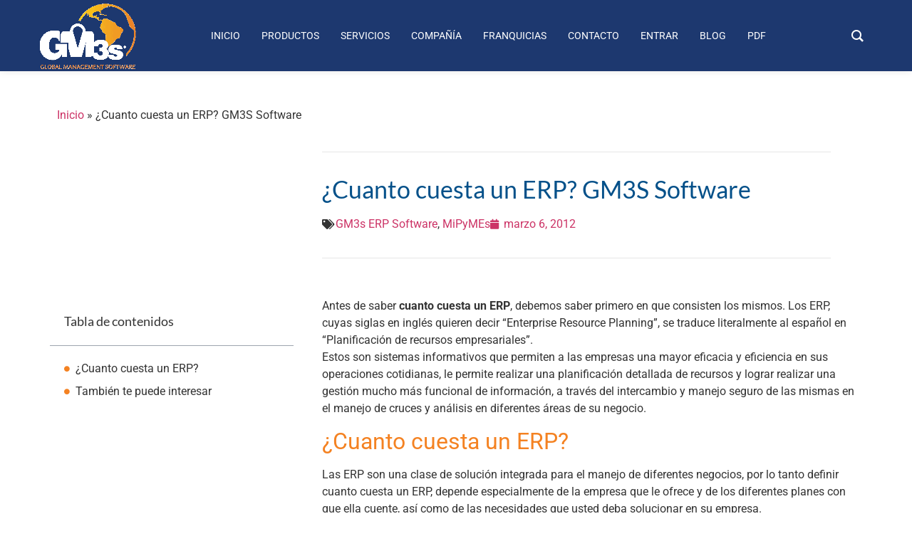

--- FILE ---
content_type: text/html; charset=UTF-8
request_url: https://www.gm3s.mx/blog/cuanto-cuesta-un-erp/
body_size: 209727
content:
<!doctype html>
<html lang="es" prefix="og: https://ogp.me/ns#">
<head>
	<meta charset="UTF-8">
	<meta name="viewport" content="width=device-width, initial-scale=1">
	<link rel="profile" href="https://gmpg.org/xfn/11">
		<style>img:is([sizes="auto" i], [sizes^="auto," i]) { contain-intrinsic-size: 3000px 1500px }</style>
	
<!-- Search Engine Optimization by Rank Math - https://rankmath.com/ -->
<title>¿Cuanto cuesta un ERP? - GM3S Software</title>
<meta name="description" content="Para saber cuanto cuesta un ERP para tu empresa es necesario tomar en consideración aspectos de adaptación del ERP en tu negocio."/>
<meta name="robots" content="follow, index, max-snippet:-1, max-video-preview:-1, max-image-preview:large"/>
<link rel="canonical" href="https://www.gm3s.mx/blog/cuanto-cuesta-un-erp/" />
<meta property="og:locale" content="es_MX" />
<meta property="og:type" content="article" />
<meta property="og:title" content="¿Cuanto cuesta un ERP? - GM3S Software" />
<meta property="og:description" content="Para saber cuanto cuesta un ERP para tu empresa es necesario tomar en consideración aspectos de adaptación del ERP en tu negocio." />
<meta property="og:url" content="https://www.gm3s.mx/blog/cuanto-cuesta-un-erp/" />
<meta property="og:site_name" content="GM3s México" />
<meta property="article:publisher" content="https://www.facebook.com/Software.GM3s/" />
<meta property="article:tag" content="cuanto cuesta un erp" />
<meta property="article:section" content="GM3s ERP Software" />
<meta property="og:image" content="https://www.gm3s.mx/wp-content/uploads/2020/06/Mejor-ERP-en-México.jpg" />
<meta property="og:image:secure_url" content="https://www.gm3s.mx/wp-content/uploads/2020/06/Mejor-ERP-en-México.jpg" />
<meta property="og:image:width" content="904" />
<meta property="og:image:height" content="728" />
<meta property="og:image:alt" content="cuanto cuesta un ERP" />
<meta property="og:image:type" content="image/jpeg" />
<meta property="article:published_time" content="2012-03-06T12:51:54-06:00" />
<meta name="twitter:card" content="summary_large_image" />
<meta name="twitter:title" content="¿Cuanto cuesta un ERP? - GM3S Software" />
<meta name="twitter:description" content="Para saber cuanto cuesta un ERP para tu empresa es necesario tomar en consideración aspectos de adaptación del ERP en tu negocio." />
<meta name="twitter:site" content="@GM3s_Software" />
<meta name="twitter:creator" content="@GM3s_Software" />
<meta name="twitter:image" content="https://www.gm3s.mx/wp-content/uploads/2020/06/Mejor-ERP-en-México.jpg" />
<script type="application/ld+json" class="rank-math-schema">{"@context":"https://schema.org","@graph":[{"@type":["Person","Organization"],"@id":"https://www.gm3s.mx/#person","name":"Alberto Montiel Arcos","sameAs":["https://www.facebook.com/Software.GM3s/","https://twitter.com/GM3s_Software"],"logo":{"@type":"ImageObject","@id":"https://www.gm3s.mx/#logo","url":"https://www.gm3s.mx/wp-content/uploads/2019/07/CompartirERP1.jpg","contentUrl":"https://www.gm3s.mx/wp-content/uploads/2019/07/CompartirERP1.jpg","caption":"Alberto Montiel Arcos","inLanguage":"es","width":"725","height":"379"},"image":{"@type":"ImageObject","@id":"https://www.gm3s.mx/#logo","url":"https://www.gm3s.mx/wp-content/uploads/2019/07/CompartirERP1.jpg","contentUrl":"https://www.gm3s.mx/wp-content/uploads/2019/07/CompartirERP1.jpg","caption":"Alberto Montiel Arcos","inLanguage":"es","width":"725","height":"379"}},{"@type":"WebSite","@id":"https://www.gm3s.mx/#website","url":"https://www.gm3s.mx","name":"Alberto Montiel Arcos","publisher":{"@id":"https://www.gm3s.mx/#person"},"inLanguage":"es"},{"@type":"ImageObject","@id":"http://gm3s.com.mx/blog/wp-content/uploads/2012/03/1091781_broken_cd.jpg","url":"http://gm3s.com.mx/blog/wp-content/uploads/2012/03/1091781_broken_cd.jpg","width":"200","height":"200","inLanguage":"es"},{"@type":"BreadcrumbList","@id":"https://www.gm3s.mx/blog/cuanto-cuesta-un-erp/#breadcrumb","itemListElement":[{"@type":"ListItem","position":"1","item":{"@id":"https://www.gm3s.mx","name":"Inicio"}},{"@type":"ListItem","position":"2","item":{"@id":"https://www.gm3s.mx/blog/cuanto-cuesta-un-erp/","name":"\u00bfCuanto cuesta un ERP? GM3S Software"}}]},{"@type":"WebPage","@id":"https://www.gm3s.mx/blog/cuanto-cuesta-un-erp/#webpage","url":"https://www.gm3s.mx/blog/cuanto-cuesta-un-erp/","name":"\u00bfCuanto cuesta un ERP? - GM3S Software","datePublished":"2012-03-06T12:51:54-06:00","dateModified":"2012-03-06T12:51:54-06:00","isPartOf":{"@id":"https://www.gm3s.mx/#website"},"primaryImageOfPage":{"@id":"http://gm3s.com.mx/blog/wp-content/uploads/2012/03/1091781_broken_cd.jpg"},"inLanguage":"es","breadcrumb":{"@id":"https://www.gm3s.mx/blog/cuanto-cuesta-un-erp/#breadcrumb"}},{"@type":"Person","@id":"https://www.gm3s.mx/blog/cuanto-cuesta-un-erp/#author","name":"admin","image":{"@type":"ImageObject","@id":"https://secure.gravatar.com/avatar/eb3417c9f1b9419e1077c90aacb0f994?s=96&amp;d=mm&amp;r=g","url":"https://secure.gravatar.com/avatar/eb3417c9f1b9419e1077c90aacb0f994?s=96&amp;d=mm&amp;r=g","caption":"admin","inLanguage":"es"}},{"@type":"BlogPosting","headline":"\u00bfCuanto cuesta un ERP? - GM3S Software","keywords":"cuanto cuesta un ERP","datePublished":"2012-03-06T12:51:54-06:00","dateModified":"2012-03-06T12:51:54-06:00","author":{"@id":"https://www.gm3s.mx/blog/cuanto-cuesta-un-erp/#author","name":"admin"},"publisher":{"@id":"https://www.gm3s.mx/#person"},"description":"Las ERP son una clase de soluci\u00f3n integrada para el manejo de diferentes negocios, por lo tanto definir cuanto cuesta un ERP, depende especialmente de la empresa que le ofrece y de los diferentes planes con que ella cuente, as\u00ed como de las necesidades que usted deba solucionar en su empresa.","name":"\u00bfCuanto cuesta un ERP? - GM3S Software","@id":"https://www.gm3s.mx/blog/cuanto-cuesta-un-erp/#richSnippet","isPartOf":{"@id":"https://www.gm3s.mx/blog/cuanto-cuesta-un-erp/#webpage"},"image":{"@id":"http://gm3s.com.mx/blog/wp-content/uploads/2012/03/1091781_broken_cd.jpg"},"inLanguage":"es","mainEntityOfPage":{"@id":"https://www.gm3s.mx/blog/cuanto-cuesta-un-erp/#webpage"}}]}</script>
<!-- /Rank Math WordPress SEO plugin -->

<link rel='dns-prefetch' href='//www.googletagmanager.com' />
<link rel="alternate" type="application/rss+xml" title="GM3s México &raquo; Feed" href="https://www.gm3s.mx/feed/" />
<link rel="alternate" type="application/rss+xml" title="GM3s México &raquo; RSS de los comentarios" href="https://www.gm3s.mx/comments/feed/" />
<script>
window._wpemojiSettings = {"baseUrl":"https:\/\/s.w.org\/images\/core\/emoji\/15.0.3\/72x72\/","ext":".png","svgUrl":"https:\/\/s.w.org\/images\/core\/emoji\/15.0.3\/svg\/","svgExt":".svg","source":{"concatemoji":"https:\/\/www.gm3s.mx\/wp-includes\/js\/wp-emoji-release.min.js?ver=6.7.4"}};
/*! This file is auto-generated */
!function(i,n){var o,s,e;function c(e){try{var t={supportTests:e,timestamp:(new Date).valueOf()};sessionStorage.setItem(o,JSON.stringify(t))}catch(e){}}function p(e,t,n){e.clearRect(0,0,e.canvas.width,e.canvas.height),e.fillText(t,0,0);var t=new Uint32Array(e.getImageData(0,0,e.canvas.width,e.canvas.height).data),r=(e.clearRect(0,0,e.canvas.width,e.canvas.height),e.fillText(n,0,0),new Uint32Array(e.getImageData(0,0,e.canvas.width,e.canvas.height).data));return t.every(function(e,t){return e===r[t]})}function u(e,t,n){switch(t){case"flag":return n(e,"\ud83c\udff3\ufe0f\u200d\u26a7\ufe0f","\ud83c\udff3\ufe0f\u200b\u26a7\ufe0f")?!1:!n(e,"\ud83c\uddfa\ud83c\uddf3","\ud83c\uddfa\u200b\ud83c\uddf3")&&!n(e,"\ud83c\udff4\udb40\udc67\udb40\udc62\udb40\udc65\udb40\udc6e\udb40\udc67\udb40\udc7f","\ud83c\udff4\u200b\udb40\udc67\u200b\udb40\udc62\u200b\udb40\udc65\u200b\udb40\udc6e\u200b\udb40\udc67\u200b\udb40\udc7f");case"emoji":return!n(e,"\ud83d\udc26\u200d\u2b1b","\ud83d\udc26\u200b\u2b1b")}return!1}function f(e,t,n){var r="undefined"!=typeof WorkerGlobalScope&&self instanceof WorkerGlobalScope?new OffscreenCanvas(300,150):i.createElement("canvas"),a=r.getContext("2d",{willReadFrequently:!0}),o=(a.textBaseline="top",a.font="600 32px Arial",{});return e.forEach(function(e){o[e]=t(a,e,n)}),o}function t(e){var t=i.createElement("script");t.src=e,t.defer=!0,i.head.appendChild(t)}"undefined"!=typeof Promise&&(o="wpEmojiSettingsSupports",s=["flag","emoji"],n.supports={everything:!0,everythingExceptFlag:!0},e=new Promise(function(e){i.addEventListener("DOMContentLoaded",e,{once:!0})}),new Promise(function(t){var n=function(){try{var e=JSON.parse(sessionStorage.getItem(o));if("object"==typeof e&&"number"==typeof e.timestamp&&(new Date).valueOf()<e.timestamp+604800&&"object"==typeof e.supportTests)return e.supportTests}catch(e){}return null}();if(!n){if("undefined"!=typeof Worker&&"undefined"!=typeof OffscreenCanvas&&"undefined"!=typeof URL&&URL.createObjectURL&&"undefined"!=typeof Blob)try{var e="postMessage("+f.toString()+"("+[JSON.stringify(s),u.toString(),p.toString()].join(",")+"));",r=new Blob([e],{type:"text/javascript"}),a=new Worker(URL.createObjectURL(r),{name:"wpTestEmojiSupports"});return void(a.onmessage=function(e){c(n=e.data),a.terminate(),t(n)})}catch(e){}c(n=f(s,u,p))}t(n)}).then(function(e){for(var t in e)n.supports[t]=e[t],n.supports.everything=n.supports.everything&&n.supports[t],"flag"!==t&&(n.supports.everythingExceptFlag=n.supports.everythingExceptFlag&&n.supports[t]);n.supports.everythingExceptFlag=n.supports.everythingExceptFlag&&!n.supports.flag,n.DOMReady=!1,n.readyCallback=function(){n.DOMReady=!0}}).then(function(){return e}).then(function(){var e;n.supports.everything||(n.readyCallback(),(e=n.source||{}).concatemoji?t(e.concatemoji):e.wpemoji&&e.twemoji&&(t(e.twemoji),t(e.wpemoji)))}))}((window,document),window._wpemojiSettings);
</script>
<link rel='stylesheet' id='sgr-css' href='https://www.gm3s.mx/wp-content/plugins/simple-google-recaptcha/sgr.css?ver=1749662821' media='all' />
<style id='wp-emoji-styles-inline-css'>

	img.wp-smiley, img.emoji {
		display: inline !important;
		border: none !important;
		box-shadow: none !important;
		height: 1em !important;
		width: 1em !important;
		margin: 0 0.07em !important;
		vertical-align: -0.1em !important;
		background: none !important;
		padding: 0 !important;
	}
</style>
<link rel='stylesheet' id='wp-block-library-css' href='https://www.gm3s.mx/wp-includes/css/dist/block-library/style.min.css?ver=6.7.4' media='all' />
<link rel='stylesheet' id='woocommerce-add-to-cart-form-style-css' href='https://www.gm3s.mx/wp-content/plugins/woocommerce/assets/client/blocks/woocommerce/add-to-cart-form-style.css?ver=6.7.4' media='all' />
<style id='woocommerce-product-button-style-inline-css'>
.wp-block-button.wc-block-components-product-button{align-items:center;display:flex;flex-direction:column;gap:12px;justify-content:center;white-space:normal;word-break:break-word}.wp-block-button.wc-block-components-product-button.is-style-outline .wp-block-button__link{border:2px solid}.wp-block-button.wc-block-components-product-button.is-style-outline .wp-block-button__link:not(.has-text-color){color:currentColor}.wp-block-button.wc-block-components-product-button.is-style-outline .wp-block-button__link:not(.has-background){background-color:transparent;background-image:none}.wp-block-button.wc-block-components-product-button.has-custom-width .wp-block-button__link{box-sizing:border-box}.wp-block-button.wc-block-components-product-button.wp-block-button__width-25 .wp-block-button__link{width:25%}.wp-block-button.wc-block-components-product-button.wp-block-button__width-50 .wp-block-button__link{width:50%}.wp-block-button.wc-block-components-product-button.wp-block-button__width-75 .wp-block-button__link{width:75%}.wp-block-button.wc-block-components-product-button.wp-block-button__width-100 .wp-block-button__link{width:100%}.wp-block-button.wc-block-components-product-button .wp-block-button__link{display:inline-flex;font-size:1em;justify-content:center;text-align:center;white-space:normal;width:auto;word-break:break-word}.wp-block-button.wc-block-components-product-button a[hidden]{display:none}@keyframes slideOut{0%{transform:translateY(0)}to{transform:translateY(-100%)}}@keyframes slideIn{0%{opacity:0;transform:translateY(90%)}to{opacity:1;transform:translate(0)}}.wp-block-button.wc-block-components-product-button.align-left{align-items:flex-start}.wp-block-button.wc-block-components-product-button.align-right{align-items:flex-end}.wp-block-button.wc-block-components-product-button .wc-block-components-product-button__button{align-items:center;border-style:none;display:inline-flex;justify-content:center;line-height:inherit;overflow:hidden;white-space:normal;word-break:break-word}.wp-block-button.wc-block-components-product-button .wc-block-components-product-button__button span.wc-block-slide-out{animation:slideOut .1s linear 1 normal forwards}.wp-block-button.wc-block-components-product-button .wc-block-components-product-button__button span.wc-block-slide-in{animation:slideIn .1s linear 1 normal}.wp-block-button.wc-block-components-product-button .wc-block-components-product-button__button--placeholder{background-color:currentColor!important;border:0!important;border-radius:.25rem;box-shadow:none;color:currentColor!important;display:block;line-height:1;max-width:100%!important;min-height:3em;min-width:8em;opacity:.15;outline:0!important;overflow:hidden!important;pointer-events:none;position:relative!important;width:100%;z-index:1}.wp-block-button.wc-block-components-product-button .wc-block-components-product-button__button--placeholder>*{visibility:hidden}.wp-block-button.wc-block-components-product-button .wc-block-components-product-button__button--placeholder:after{animation:loading__animation 1.5s ease-in-out infinite;background-image:linear-gradient(90deg,currentColor,hsla(0,0%,96%,.302),currentColor);background-repeat:no-repeat;content:" ";display:block;height:100%;left:0;position:absolute;right:0;top:0;transform:translateX(-100%)}@keyframes loading__animation{to{transform:translateX(100%)}}@media screen and (prefers-reduced-motion:reduce){.wp-block-button.wc-block-components-product-button .wc-block-components-product-button__button--placeholder{animation:none}}.wc-block-all-products .wp-block-button.wc-block-components-product-button{margin-bottom:12px}.theme-twentytwentyone .editor-styles-wrapper .wc-block-components-product-button .wp-block-button__link{background-color:var(--button--color-background);border-color:var(--button--color-background);color:var(--button--color-text)}

</style>
<style id='woocommerce-product-collection-style-inline-css'>
.wp-block-woocommerce-product-collection .wc-block-components-product-stock-indicator{text-align:center}.wc-block-components-notice-banner .wc-block-components-button.wc-block-components-notice-banner__dismiss[hidden]{display:none}

</style>
<style id='woocommerce-product-filters-style-inline-css'>
:where(.wc-block-product-filters){--top-padding:var(--wp-admin--admin-bar--height);display:inline-flex}@media(max-width:782px){:where(.wc-block-product-filters){--top-padding:var(--adminbar-mobile-padding,0)}}:where(.wc-block-product-filters) .wc-block-product-filters__close-overlay,:where(.wc-block-product-filters) .wc-block-product-filters__open-overlay{align-items:center;background:transparent;border:transparent;color:inherit;display:flex;font-size:.875em;padding:0}:where(.wc-block-product-filters) .wc-block-product-filters__close-overlay svg,:where(.wc-block-product-filters) .wc-block-product-filters__open-overlay svg{fill:currentColor}:where(.wc-block-product-filters) .wc-block-product-filters__close-overlay span,:where(.wc-block-product-filters) .wc-block-product-filters__open-overlay span{padding:0 5px}:where(.wc-block-product-filters) .wc-block-product-filters__open-overlay svg{height:var(--wc-product-filters-overlay-icon-size,1.5em);width:var(--wc-product-filters-overlay-icon-size,1.5em)}:where(.wc-block-product-filters) .wc-block-product-filters__overlay{background-color:transparent;inset:0;pointer-events:none;position:fixed;top:var(--top-padding);transition:background-color .5s;z-index:9999}:where(.wc-block-product-filters) .wc-block-product-filters__overlay-wrapper{height:100%;position:relative;width:100%}:where(.wc-block-product-filters) .wc-block-product-filters__overlay-dialog{background-color:var(--wc-product-filters-overlay-background-color,var(--wc-product-filters-background-color,var(--wp--preset--color--base,#fff)));color:var(--wc-product-filters-overlay-text-color,var(--wc-product-filters-text-color,var(--wp--preset--color--base,#111)));display:flex!important;flex-direction:column;gap:var(--wp--preset--spacing--40);inset:0;max-height:100%;position:absolute;transform:translateY(100vh);transition:none}:where(.wc-block-product-filters) .wc-block-product-filters__overlay-header{display:flex;flex-flow:row-reverse;padding:var(--wp--preset--spacing--30) var(--wp--preset--spacing--40) 0}:where(.wc-block-product-filters) .wc-block-product-filters__overlay-content{display:flex;flex-direction:column;flex-grow:1;gap:var(--wc-product-filter-block-spacing,var(--wp--style--block-gap,1.2rem));overflow-y:scroll;padding:0 var(--wp--preset--spacing--40)}:where(.wc-block-product-filters) .wc-block-product-filters__overlay-content>:first-child{margin-top:0}:where(.wc-block-product-filters) .wc-block-product-filters__overlay-footer{box-shadow:0 -4px 8px 0 rgba(0,0,0,.102);padding:var(--wp--preset--spacing--30) var(--wp--preset--spacing--40)}:where(.wc-block-product-filters) .wc-block-product-filters__apply{width:100%}:where(.wc-block-product-filters).is-overlay-opened .wc-block-product-filters__overlay{background-color:rgba(95,95,95,.35);pointer-events:auto;z-index:9999}:where(.wc-block-product-filters).is-overlay-opened .wc-block-product-filters__overlay-dialog{color:var(--wc-product-filters-overlay-color,inherit);transform:translateY(0);transition:transform .5s}@media(min-width:601px){:where(.wc-block-product-filters),:where(.wc-block-product-filters).is-overlay-opened{display:flex}:where(.wc-block-product-filters) .wc-block-product-filters__open-overlay,:where(.wc-block-product-filters) .wc-block-product-filters__overlay-footer,:where(.wc-block-product-filters) .wc-block-product-filters__overlay-header,:where(.wc-block-product-filters).is-overlay-opened .wc-block-product-filters__open-overlay,:where(.wc-block-product-filters).is-overlay-opened .wc-block-product-filters__overlay-footer,:where(.wc-block-product-filters).is-overlay-opened .wc-block-product-filters__overlay-header{display:none}:where(.wc-block-product-filters) .wc-block-product-filters__overlay,:where(.wc-block-product-filters).is-overlay-opened .wc-block-product-filters__overlay{background:inherit;color:inherit;inset:0;pointer-events:auto;position:relative;transition:none}:where(.wc-block-product-filters) .wc-block-product-filters__overlay-wrapper,:where(.wc-block-product-filters).is-overlay-opened .wc-block-product-filters__overlay-wrapper{background:inherit;color:inherit;height:auto;width:auto}:where(.wc-block-product-filters) .wc-block-product-filters__overlay-dialog,:where(.wc-block-product-filters).is-overlay-opened .wc-block-product-filters__overlay-dialog{background:inherit;color:inherit;position:relative;transform:none}:where(.wc-block-product-filters) .wc-block-product-filters__overlay-content,:where(.wc-block-product-filters).is-overlay-opened .wc-block-product-filters__overlay-content{background:inherit;color:inherit;flex-grow:1;overflow:visible;padding:0}}@media(max-width:600px){:where(.wc-block-product-filters) .wc-block-product-filters__overlay-content .wp-block-group{display:block}:where(.wc-block-product-filters) .wc-block-product-filters__overlay-content .wp-block-group>div{margin:20px 0}}.wc-block-product-filter--hidden{display:none}

</style>
<link rel='stylesheet' id='woocommerce-product-filter-price-slider-style-css' href='https://www.gm3s.mx/wp-content/plugins/woocommerce/assets/client/blocks/woocommerce/product-filter-price-slider-style.css?ver=6.7.4' media='all' />
<style id='woocommerce-product-filter-removable-chips-style-inline-css'>
.wc-block-product-filter-removable-chips.is-vertical .wc-block-product-filter-removable-chips__items{flex-direction:column}.wc-block-product-filter-removable-chips.is-content-justification-center .wc-block-product-filter-removable-chips__items{justify-content:center}.wc-block-product-filter-removable-chips.is-content-justification-right .wc-block-product-filter-removable-chips__items{justify-content:flex-end}.wc-block-product-filter-removable-chips.is-content-justification-space-between .wc-block-product-filter-removable-chips__items{justify-content:space-between}.wc-block-product-filter-removable-chips.is-horizontal .wc-block-product-filter-removable-chips__items{width:100%}.wc-block-product-filter-removable-chips__items{color:var(--wc-product-filter-removable-chips-text,currentColor);display:inline-flex;flex-wrap:wrap;gap:4px;list-style:none;margin:0;padding:0}.wc-block-product-filter-removable-chips__items .wc-block-product-filter-removable-chips__item{align-items:center;appearance:none;background:var(--wc-product-filter-removable-chips-background,transparent);border:1px solid var(--wc-product-filter-removable-chips-border,color-mix(in srgb,currentColor 20%,transparent));border-radius:2px;display:flex;font-size:.875em;gap:8px;justify-content:space-between;padding:.25em .75em}.wc-block-product-filter-removable-chips__items .wc-block-product-filter-removable-chips__item .wc-block-product-filter-removable-chips__remove{align-items:center;background-color:transparent;border:none;color:var(--wc-product-filter-removable-chips-text,currentColor);cursor:pointer;display:flex;margin:0;padding:0}.wc-block-product-filter-removable-chips__items .wc-block-product-filter-removable-chips__item .wc-block-product-filter-removable-chips__remove .wc-block-product-filter-removable-chips__remove-icon{fill:currentColor}

</style>
<style id='woocommerce-product-filter-checkbox-list-style-inline-css'>
.wc-block-product-filter-checkbox-list__list{list-style:none outside;margin:0;padding:0}.wc-block-product-filter-checkbox-list__label{align-items:center;display:inline-flex;gap:.625em}.wc-block-product-filter-checkbox-list__item .wc-block-product-filter-checkbox-list__label{margin-bottom:0}:where(.wc-block-product-filter-checkbox-list__input-wrapper){display:block;position:relative}.wc-block-product-filter-checkbox-list__input-wrapper:before{background:currentColor;border-radius:2px;content:"";height:1em;left:0;opacity:.1;pointer-events:none;position:absolute;top:0;width:1em}.has-option-element-color .wc-block-product-filter-checkbox-list__input-wrapper:before{display:none}input[type=checkbox].wc-block-product-filter-checkbox-list__input{appearance:none;background:var(--wc-product-filter-checkbox-list-option-element,transparent);border:1px solid var(--wc-product-filter-checkbox-list-option-element-border,transparent);border-radius:2px;color:inherit;cursor:pointer;display:block;font-size:inherit;height:1em;margin:0;width:1em}input[type=checkbox].wc-block-product-filter-checkbox-list__input:focus{outline-color:var(--wc-product-filter-checkbox-list-option-element-border,currentColor);outline-width:1px}svg.wc-block-product-filter-checkbox-list__mark{box-sizing:border-box;color:var(--wc-product-filter-checkbox-list-option-element-selected,currentColor);display:none;height:1em;left:0;padding:.2em;position:absolute;top:0;width:1em}input[type=checkbox].wc-block-product-filter-checkbox-list__input:checked:after,input[type=checkbox].wc-block-product-filter-checkbox-list__input:checked:before{content:none}input[type=checkbox].wc-block-product-filter-checkbox-list__input:checked+.wc-block-product-filter-checkbox-list__mark{display:block;pointer-events:none}:where(.wc-block-product-filter-checkbox-list__text-wrapper){align-items:center;display:inline-flex;font-size:.875em;gap:4px}.wc-block-product-filter-checkbox-list__show-more{appearance:none;background:transparent;border:none;font-family:inherit;padding:0;text-decoration:underline}

</style>
<style id='woocommerce-product-filter-chips-style-inline-css'>
:where(.wc-block-product-filter-chips__items){display:flex;flex-wrap:wrap;gap:4px}.wc-block-product-filter-chips__item{appearance:none;background:transparent;border:1px solid color-mix(in srgb,currentColor 20%,transparent);border-radius:2px;color:var(--wc-product-filter-chips-text,currentColor);cursor:pointer;font-family:inherit;font-size:.875em;padding:4px 8px}.has-chip-text-color .wc-block-product-filter-chips__item{color:var(--wc-product-filter-chips-text)}.has-chip-background-color .wc-block-product-filter-chips__item{background:var(--wc-product-filter-chips-background)}.has-chip-border-color .wc-block-product-filter-chips__item{border-color:var(--wc-product-filter-chips-border)}.wc-block-product-filter-chips__item[aria-checked=true]{background:currentColor}.has-selected-chip-text-color .wc-block-product-filter-chips__item[aria-checked=true]{color:var(--wc-product-filter-chips-selected-text)}.has-selected-chip-background-color .wc-block-product-filter-chips__item[aria-checked=true]{background:var(--wc-product-filter-chips-selected-background)}.has-selected-chip-border-color .wc-block-product-filter-chips__item[aria-checked=true]{border-color:var(--wc-product-filter-chips-selected-border)}:where(.wc-block-product-filter-chips__label){align-items:center;display:inline-flex;gap:4px}.wc-block-product-filter-chips:not(.has-selected-chip-text-color) .wc-block-product-filter-chips__item[aria-checked=true]>.wc-block-product-filter-chips__label{filter:invert(100%)}.wc-block-product-filter-chips__show-more{appearance:none;background:transparent;border:none;font-family:inherit;padding:0;text-decoration:underline}

</style>
<link rel='stylesheet' id='woocommerce-product-gallery-style-css' href='https://www.gm3s.mx/wp-content/plugins/woocommerce/assets/client/blocks/woocommerce/product-gallery-style.css?ver=6.7.4' media='all' />
<style id='woocommerce-product-template-style-inline-css'>
.wc-block-product-template{list-style:none;margin-bottom:0;margin-top:0;max-width:100%;padding:0}.wc-block-product-template.wc-block-product-template{background:none}.wc-block-product-template.is-flex-container{display:flex;flex-direction:row;flex-wrap:wrap;gap:1.25em}.wc-block-product-template.is-flex-container>li{list-style:none;margin:0;width:100%}@media(min-width:600px){.wc-block-product-template.is-flex-container.is-flex-container.columns-2>li{width:calc(50% - .625em)}.wc-block-product-template.is-flex-container.is-flex-container.columns-3>li{width:calc(33.33333% - .83333em)}.wc-block-product-template.is-flex-container.is-flex-container.columns-4>li{width:calc(25% - .9375em)}.wc-block-product-template.is-flex-container.is-flex-container.columns-5>li{width:calc(20% - 1em)}.wc-block-product-template.is-flex-container.is-flex-container.columns-6>li{width:calc(16.66667% - 1.04167em)}}.wc-block-product-template__responsive{grid-gap:1.25em;display:grid}.wc-block-product-template__responsive.columns-2{grid-template-columns:repeat(auto-fill,minmax(max(150px,calc(50% - .625em)),1fr))}.wc-block-product-template__responsive.columns-3{grid-template-columns:repeat(auto-fill,minmax(max(150px,calc(33.33333% - .83333em)),1fr))}.wc-block-product-template__responsive.columns-4{grid-template-columns:repeat(auto-fill,minmax(max(150px,calc(25% - .9375em)),1fr))}.wc-block-product-template__responsive.columns-5{grid-template-columns:repeat(auto-fill,minmax(max(150px,calc(20% - 1em)),1fr))}.wc-block-product-template__responsive.columns-6{grid-template-columns:repeat(auto-fill,minmax(max(150px,calc(16.66667% - 1.04167em)),1fr))}.wc-block-product-template__responsive>li{margin-block-start:0}:where(.wc-block-product-template .wc-block-product)>:not(:last-child){margin-bottom:.75rem;margin-top:0}.is-product-collection-layout-list .wc-block-product:not(:last-child){margin-bottom:1.2rem}

</style>
<style id='global-styles-inline-css'>
:root{--wp--preset--aspect-ratio--square: 1;--wp--preset--aspect-ratio--4-3: 4/3;--wp--preset--aspect-ratio--3-4: 3/4;--wp--preset--aspect-ratio--3-2: 3/2;--wp--preset--aspect-ratio--2-3: 2/3;--wp--preset--aspect-ratio--16-9: 16/9;--wp--preset--aspect-ratio--9-16: 9/16;--wp--preset--color--black: #000000;--wp--preset--color--cyan-bluish-gray: #abb8c3;--wp--preset--color--white: #ffffff;--wp--preset--color--pale-pink: #f78da7;--wp--preset--color--vivid-red: #cf2e2e;--wp--preset--color--luminous-vivid-orange: #ff6900;--wp--preset--color--luminous-vivid-amber: #fcb900;--wp--preset--color--light-green-cyan: #7bdcb5;--wp--preset--color--vivid-green-cyan: #00d084;--wp--preset--color--pale-cyan-blue: #8ed1fc;--wp--preset--color--vivid-cyan-blue: #0693e3;--wp--preset--color--vivid-purple: #9b51e0;--wp--preset--gradient--vivid-cyan-blue-to-vivid-purple: linear-gradient(135deg,rgba(6,147,227,1) 0%,rgb(155,81,224) 100%);--wp--preset--gradient--light-green-cyan-to-vivid-green-cyan: linear-gradient(135deg,rgb(122,220,180) 0%,rgb(0,208,130) 100%);--wp--preset--gradient--luminous-vivid-amber-to-luminous-vivid-orange: linear-gradient(135deg,rgba(252,185,0,1) 0%,rgba(255,105,0,1) 100%);--wp--preset--gradient--luminous-vivid-orange-to-vivid-red: linear-gradient(135deg,rgba(255,105,0,1) 0%,rgb(207,46,46) 100%);--wp--preset--gradient--very-light-gray-to-cyan-bluish-gray: linear-gradient(135deg,rgb(238,238,238) 0%,rgb(169,184,195) 100%);--wp--preset--gradient--cool-to-warm-spectrum: linear-gradient(135deg,rgb(74,234,220) 0%,rgb(151,120,209) 20%,rgb(207,42,186) 40%,rgb(238,44,130) 60%,rgb(251,105,98) 80%,rgb(254,248,76) 100%);--wp--preset--gradient--blush-light-purple: linear-gradient(135deg,rgb(255,206,236) 0%,rgb(152,150,240) 100%);--wp--preset--gradient--blush-bordeaux: linear-gradient(135deg,rgb(254,205,165) 0%,rgb(254,45,45) 50%,rgb(107,0,62) 100%);--wp--preset--gradient--luminous-dusk: linear-gradient(135deg,rgb(255,203,112) 0%,rgb(199,81,192) 50%,rgb(65,88,208) 100%);--wp--preset--gradient--pale-ocean: linear-gradient(135deg,rgb(255,245,203) 0%,rgb(182,227,212) 50%,rgb(51,167,181) 100%);--wp--preset--gradient--electric-grass: linear-gradient(135deg,rgb(202,248,128) 0%,rgb(113,206,126) 100%);--wp--preset--gradient--midnight: linear-gradient(135deg,rgb(2,3,129) 0%,rgb(40,116,252) 100%);--wp--preset--font-size--small: 13px;--wp--preset--font-size--medium: 20px;--wp--preset--font-size--large: 36px;--wp--preset--font-size--x-large: 42px;--wp--preset--spacing--20: 0.44rem;--wp--preset--spacing--30: 0.67rem;--wp--preset--spacing--40: 1rem;--wp--preset--spacing--50: 1.5rem;--wp--preset--spacing--60: 2.25rem;--wp--preset--spacing--70: 3.38rem;--wp--preset--spacing--80: 5.06rem;--wp--preset--shadow--natural: 6px 6px 9px rgba(0, 0, 0, 0.2);--wp--preset--shadow--deep: 12px 12px 50px rgba(0, 0, 0, 0.4);--wp--preset--shadow--sharp: 6px 6px 0px rgba(0, 0, 0, 0.2);--wp--preset--shadow--outlined: 6px 6px 0px -3px rgba(255, 255, 255, 1), 6px 6px rgba(0, 0, 0, 1);--wp--preset--shadow--crisp: 6px 6px 0px rgba(0, 0, 0, 1);}:root { --wp--style--global--content-size: 800px;--wp--style--global--wide-size: 1200px; }:where(body) { margin: 0; }.wp-site-blocks > .alignleft { float: left; margin-right: 2em; }.wp-site-blocks > .alignright { float: right; margin-left: 2em; }.wp-site-blocks > .aligncenter { justify-content: center; margin-left: auto; margin-right: auto; }:where(.wp-site-blocks) > * { margin-block-start: 24px; margin-block-end: 0; }:where(.wp-site-blocks) > :first-child { margin-block-start: 0; }:where(.wp-site-blocks) > :last-child { margin-block-end: 0; }:root { --wp--style--block-gap: 24px; }:root :where(.is-layout-flow) > :first-child{margin-block-start: 0;}:root :where(.is-layout-flow) > :last-child{margin-block-end: 0;}:root :where(.is-layout-flow) > *{margin-block-start: 24px;margin-block-end: 0;}:root :where(.is-layout-constrained) > :first-child{margin-block-start: 0;}:root :where(.is-layout-constrained) > :last-child{margin-block-end: 0;}:root :where(.is-layout-constrained) > *{margin-block-start: 24px;margin-block-end: 0;}:root :where(.is-layout-flex){gap: 24px;}:root :where(.is-layout-grid){gap: 24px;}.is-layout-flow > .alignleft{float: left;margin-inline-start: 0;margin-inline-end: 2em;}.is-layout-flow > .alignright{float: right;margin-inline-start: 2em;margin-inline-end: 0;}.is-layout-flow > .aligncenter{margin-left: auto !important;margin-right: auto !important;}.is-layout-constrained > .alignleft{float: left;margin-inline-start: 0;margin-inline-end: 2em;}.is-layout-constrained > .alignright{float: right;margin-inline-start: 2em;margin-inline-end: 0;}.is-layout-constrained > .aligncenter{margin-left: auto !important;margin-right: auto !important;}.is-layout-constrained > :where(:not(.alignleft):not(.alignright):not(.alignfull)){max-width: var(--wp--style--global--content-size);margin-left: auto !important;margin-right: auto !important;}.is-layout-constrained > .alignwide{max-width: var(--wp--style--global--wide-size);}body .is-layout-flex{display: flex;}.is-layout-flex{flex-wrap: wrap;align-items: center;}.is-layout-flex > :is(*, div){margin: 0;}body .is-layout-grid{display: grid;}.is-layout-grid > :is(*, div){margin: 0;}body{padding-top: 0px;padding-right: 0px;padding-bottom: 0px;padding-left: 0px;}a:where(:not(.wp-element-button)){text-decoration: underline;}:root :where(.wp-element-button, .wp-block-button__link){background-color: #32373c;border-width: 0;color: #fff;font-family: inherit;font-size: inherit;line-height: inherit;padding: calc(0.667em + 2px) calc(1.333em + 2px);text-decoration: none;}.has-black-color{color: var(--wp--preset--color--black) !important;}.has-cyan-bluish-gray-color{color: var(--wp--preset--color--cyan-bluish-gray) !important;}.has-white-color{color: var(--wp--preset--color--white) !important;}.has-pale-pink-color{color: var(--wp--preset--color--pale-pink) !important;}.has-vivid-red-color{color: var(--wp--preset--color--vivid-red) !important;}.has-luminous-vivid-orange-color{color: var(--wp--preset--color--luminous-vivid-orange) !important;}.has-luminous-vivid-amber-color{color: var(--wp--preset--color--luminous-vivid-amber) !important;}.has-light-green-cyan-color{color: var(--wp--preset--color--light-green-cyan) !important;}.has-vivid-green-cyan-color{color: var(--wp--preset--color--vivid-green-cyan) !important;}.has-pale-cyan-blue-color{color: var(--wp--preset--color--pale-cyan-blue) !important;}.has-vivid-cyan-blue-color{color: var(--wp--preset--color--vivid-cyan-blue) !important;}.has-vivid-purple-color{color: var(--wp--preset--color--vivid-purple) !important;}.has-black-background-color{background-color: var(--wp--preset--color--black) !important;}.has-cyan-bluish-gray-background-color{background-color: var(--wp--preset--color--cyan-bluish-gray) !important;}.has-white-background-color{background-color: var(--wp--preset--color--white) !important;}.has-pale-pink-background-color{background-color: var(--wp--preset--color--pale-pink) !important;}.has-vivid-red-background-color{background-color: var(--wp--preset--color--vivid-red) !important;}.has-luminous-vivid-orange-background-color{background-color: var(--wp--preset--color--luminous-vivid-orange) !important;}.has-luminous-vivid-amber-background-color{background-color: var(--wp--preset--color--luminous-vivid-amber) !important;}.has-light-green-cyan-background-color{background-color: var(--wp--preset--color--light-green-cyan) !important;}.has-vivid-green-cyan-background-color{background-color: var(--wp--preset--color--vivid-green-cyan) !important;}.has-pale-cyan-blue-background-color{background-color: var(--wp--preset--color--pale-cyan-blue) !important;}.has-vivid-cyan-blue-background-color{background-color: var(--wp--preset--color--vivid-cyan-blue) !important;}.has-vivid-purple-background-color{background-color: var(--wp--preset--color--vivid-purple) !important;}.has-black-border-color{border-color: var(--wp--preset--color--black) !important;}.has-cyan-bluish-gray-border-color{border-color: var(--wp--preset--color--cyan-bluish-gray) !important;}.has-white-border-color{border-color: var(--wp--preset--color--white) !important;}.has-pale-pink-border-color{border-color: var(--wp--preset--color--pale-pink) !important;}.has-vivid-red-border-color{border-color: var(--wp--preset--color--vivid-red) !important;}.has-luminous-vivid-orange-border-color{border-color: var(--wp--preset--color--luminous-vivid-orange) !important;}.has-luminous-vivid-amber-border-color{border-color: var(--wp--preset--color--luminous-vivid-amber) !important;}.has-light-green-cyan-border-color{border-color: var(--wp--preset--color--light-green-cyan) !important;}.has-vivid-green-cyan-border-color{border-color: var(--wp--preset--color--vivid-green-cyan) !important;}.has-pale-cyan-blue-border-color{border-color: var(--wp--preset--color--pale-cyan-blue) !important;}.has-vivid-cyan-blue-border-color{border-color: var(--wp--preset--color--vivid-cyan-blue) !important;}.has-vivid-purple-border-color{border-color: var(--wp--preset--color--vivid-purple) !important;}.has-vivid-cyan-blue-to-vivid-purple-gradient-background{background: var(--wp--preset--gradient--vivid-cyan-blue-to-vivid-purple) !important;}.has-light-green-cyan-to-vivid-green-cyan-gradient-background{background: var(--wp--preset--gradient--light-green-cyan-to-vivid-green-cyan) !important;}.has-luminous-vivid-amber-to-luminous-vivid-orange-gradient-background{background: var(--wp--preset--gradient--luminous-vivid-amber-to-luminous-vivid-orange) !important;}.has-luminous-vivid-orange-to-vivid-red-gradient-background{background: var(--wp--preset--gradient--luminous-vivid-orange-to-vivid-red) !important;}.has-very-light-gray-to-cyan-bluish-gray-gradient-background{background: var(--wp--preset--gradient--very-light-gray-to-cyan-bluish-gray) !important;}.has-cool-to-warm-spectrum-gradient-background{background: var(--wp--preset--gradient--cool-to-warm-spectrum) !important;}.has-blush-light-purple-gradient-background{background: var(--wp--preset--gradient--blush-light-purple) !important;}.has-blush-bordeaux-gradient-background{background: var(--wp--preset--gradient--blush-bordeaux) !important;}.has-luminous-dusk-gradient-background{background: var(--wp--preset--gradient--luminous-dusk) !important;}.has-pale-ocean-gradient-background{background: var(--wp--preset--gradient--pale-ocean) !important;}.has-electric-grass-gradient-background{background: var(--wp--preset--gradient--electric-grass) !important;}.has-midnight-gradient-background{background: var(--wp--preset--gradient--midnight) !important;}.has-small-font-size{font-size: var(--wp--preset--font-size--small) !important;}.has-medium-font-size{font-size: var(--wp--preset--font-size--medium) !important;}.has-large-font-size{font-size: var(--wp--preset--font-size--large) !important;}.has-x-large-font-size{font-size: var(--wp--preset--font-size--x-large) !important;}
:root :where(.wp-block-pullquote){font-size: 1.5em;line-height: 1.6;}
</style>
<link rel='stylesheet' id='groovy-menu-style-css' href='https://www.gm3s.mx/wp-content/plugins/groovy-menu/assets/style/frontend.css?ver=2.6.3' media='all' />
<link rel='stylesheet' id='groovy-menu-style-fonts-groovy-28328-css' href='https://www.gm3s.mx/wp-content/uploads/groovy/fonts/groovy-28328.css?ver=2.6.3' media='all' />
<link rel='stylesheet' id='groovy-menu-style-fonts-groovy-69018-css' href='https://www.gm3s.mx/wp-content/uploads/groovy/fonts/groovy-69018.css?ver=2.6.3' media='all' />
<link rel='stylesheet' id='groovy-menu-font-awesome-css' href='https://www.gm3s.mx/wp-content/plugins/groovy-menu/assets/style/fontawesome.css?ver=2.6.3' media='all' crossorigin='anonymous' />
<link rel='preload' as='font' crossorigin='anonymous' id='groovy-menu-font-awesome-file-css' href='https://www.gm3s.mx/wp-content/plugins/groovy-menu/assets/fonts/fontawesome-webfont.woff2?v=4.7.0' media='all' />
<link rel='stylesheet' id='groovy-menu-font-internal-css' href='https://www.gm3s.mx/wp-content/plugins/groovy-menu/assets/style/font-internal.css?ver=2.6.3' media='all' crossorigin='anonymous' />
<link rel='preload' as='font' crossorigin='anonymous' id='groovy-menu-font-internal-file-css' href='https://www.gm3s.mx/wp-content/plugins/groovy-menu/assets/fonts/crane-font.woff?hhxb42' media='all' />
<link rel='stylesheet' id='woocommerce-layout-css' href='https://www.gm3s.mx/wp-content/plugins/woocommerce/assets/css/woocommerce-layout.css?ver=9.9.4' media='all' />
<link rel='stylesheet' id='woocommerce-smallscreen-css' href='https://www.gm3s.mx/wp-content/plugins/woocommerce/assets/css/woocommerce-smallscreen.css?ver=9.9.4' media='only screen and (max-width: 768px)' />
<link rel='stylesheet' id='woocommerce-general-css' href='https://www.gm3s.mx/wp-content/plugins/woocommerce/assets/css/woocommerce.css?ver=9.9.4' media='all' />
<style id='woocommerce-inline-inline-css'>
.woocommerce form .form-row .required { visibility: visible; }
</style>
<link rel='stylesheet' id='brands-styles-css' href='https://www.gm3s.mx/wp-content/plugins/woocommerce/assets/css/brands.css?ver=9.9.4' media='all' />
<link rel='stylesheet' id='hello-elementor-css' href='https://www.gm3s.mx/wp-content/themes/hello-elementor/style.min.css?ver=3.4.3' media='all' />
<link rel='stylesheet' id='hello-elementor-theme-style-css' href='https://www.gm3s.mx/wp-content/themes/hello-elementor/theme.min.css?ver=3.4.3' media='all' />
<link rel='stylesheet' id='hello-elementor-header-footer-css' href='https://www.gm3s.mx/wp-content/themes/hello-elementor/header-footer.min.css?ver=3.4.3' media='all' />
<link rel='stylesheet' id='elementor-frontend-css' href='https://www.gm3s.mx/wp-content/plugins/elementor/assets/css/frontend.min.css?ver=3.33.0' media='all' />
<link rel='stylesheet' id='widget-spacer-css' href='https://www.gm3s.mx/wp-content/plugins/elementor/assets/css/widget-spacer.min.css?ver=3.33.0' media='all' />
<link rel='stylesheet' id='widget-heading-css' href='https://www.gm3s.mx/wp-content/plugins/elementor/assets/css/widget-heading.min.css?ver=3.33.0' media='all' />
<link rel='stylesheet' id='widget-divider-css' href='https://www.gm3s.mx/wp-content/plugins/elementor/assets/css/widget-divider.min.css?ver=3.33.0' media='all' />
<link rel='stylesheet' id='widget-nav-menu-css' href='https://www.gm3s.mx/wp-content/plugins/pro-elements/assets/css/widget-nav-menu.min.css?ver=3.33.1' media='all' />
<link rel='stylesheet' id='widget-icon-list-css' href='https://www.gm3s.mx/wp-content/plugins/elementor/assets/css/widget-icon-list.min.css?ver=3.33.0' media='all' />
<link rel='stylesheet' id='widget-social-icons-css' href='https://www.gm3s.mx/wp-content/plugins/elementor/assets/css/widget-social-icons.min.css?ver=3.33.0' media='all' />
<link rel='stylesheet' id='e-apple-webkit-css' href='https://www.gm3s.mx/wp-content/plugins/elementor/assets/css/conditionals/apple-webkit.min.css?ver=3.33.0' media='all' />
<link rel='stylesheet' id='widget-image-css' href='https://www.gm3s.mx/wp-content/plugins/elementor/assets/css/widget-image.min.css?ver=3.33.0' media='all' />
<link rel='stylesheet' id='widget-post-info-css' href='https://www.gm3s.mx/wp-content/plugins/pro-elements/assets/css/widget-post-info.min.css?ver=3.33.1' media='all' />
<link rel='stylesheet' id='elementor-icons-shared-0-css' href='https://www.gm3s.mx/wp-content/plugins/elementor/assets/lib/font-awesome/css/fontawesome.min.css?ver=5.15.3' media='all' />
<link rel='stylesheet' id='elementor-icons-fa-regular-css' href='https://www.gm3s.mx/wp-content/plugins/elementor/assets/lib/font-awesome/css/regular.min.css?ver=5.15.3' media='all' />
<link rel='stylesheet' id='elementor-icons-fa-solid-css' href='https://www.gm3s.mx/wp-content/plugins/elementor/assets/lib/font-awesome/css/solid.min.css?ver=5.15.3' media='all' />
<link rel='stylesheet' id='widget-table-of-contents-css' href='https://www.gm3s.mx/wp-content/plugins/pro-elements/assets/css/widget-table-of-contents.min.css?ver=3.33.1' media='all' />
<link rel='stylesheet' id='widget-share-buttons-css' href='https://www.gm3s.mx/wp-content/plugins/pro-elements/assets/css/widget-share-buttons.min.css?ver=3.33.1' media='all' />
<link rel='stylesheet' id='elementor-icons-fa-brands-css' href='https://www.gm3s.mx/wp-content/plugins/elementor/assets/lib/font-awesome/css/brands.min.css?ver=5.15.3' media='all' />
<link rel='stylesheet' id='widget-link-in-bio-base-css' href='https://www.gm3s.mx/wp-content/plugins/elementor/assets/css/widget-link-in-bio-base.min.css?ver=3.33.0' media='all' />
<link rel='stylesheet' id='widget-posts-css' href='https://www.gm3s.mx/wp-content/plugins/pro-elements/assets/css/widget-posts.min.css?ver=3.33.1' media='all' />
<link rel='stylesheet' id='elementor-icons-css' href='https://www.gm3s.mx/wp-content/plugins/elementor/assets/lib/eicons/css/elementor-icons.min.css?ver=5.44.0' media='all' />
<link rel='stylesheet' id='elementor-post-4978-css' href='https://www.gm3s.mx/wp-content/uploads/elementor/css/post-4978.css?ver=1769040244' media='all' />
<link rel='stylesheet' id='font-awesome-5-all-css' href='https://www.gm3s.mx/wp-content/plugins/elementor/assets/lib/font-awesome/css/all.min.css?ver=3.33.0' media='all' />
<link rel='stylesheet' id='font-awesome-4-shim-css' href='https://www.gm3s.mx/wp-content/plugins/elementor/assets/lib/font-awesome/css/v4-shims.min.css?ver=3.33.0' media='all' />
<link rel='stylesheet' id='elementor-post-11169-css' href='https://www.gm3s.mx/wp-content/uploads/elementor/css/post-11169.css?ver=1769040244' media='all' />
<link rel='stylesheet' id='elementor-post-11200-css' href='https://www.gm3s.mx/wp-content/uploads/elementor/css/post-11200.css?ver=1769040244' media='all' />
<link rel='stylesheet' id='elementor-post-11193-css' href='https://www.gm3s.mx/wp-content/uploads/elementor/css/post-11193.css?ver=1769040348' media='all' />
<link rel='stylesheet' id='groovy-menu-preset-style-335-css' href='https://www.gm3s.mx/wp-content/uploads/groovy/preset_335.css?ver=59e99e504e6bc0ac5dd664093b3c21f7' media='all' />
<link rel='stylesheet' id='elementor-gf-local-lato-css' href='https://www.gm3s.mx/wp-content/uploads/elementor/google-fonts/css/lato.css?ver=1761782967' media='all' />
<link rel='stylesheet' id='elementor-gf-local-robotoslab-css' href='https://www.gm3s.mx/wp-content/uploads/elementor/google-fonts/css/robotoslab.css?ver=1761782969' media='all' />
<link rel='stylesheet' id='elementor-gf-local-roboto-css' href='https://www.gm3s.mx/wp-content/uploads/elementor/google-fonts/css/roboto.css?ver=1761782981' media='all' />
<link rel='stylesheet' id='elementor-gf-local-oswald-css' href='https://www.gm3s.mx/wp-content/uploads/elementor/google-fonts/css/oswald.css?ver=1761782983' media='all' />
<script id="sgr-js-extra">
var sgr = {"sgr_site_key":"6Lf8irEfAAAAAOlu4zNYSTJ774sxOhYZqvb0hO-a"};
</script>
<script src="https://www.gm3s.mx/wp-content/plugins/simple-google-recaptcha/sgr.js?ver=1749662821" id="sgr-js"></script>
<script src="https://www.gm3s.mx/wp-includes/js/jquery/jquery.min.js?ver=3.7.1" id="jquery-core-js"></script>
<script src="https://www.gm3s.mx/wp-includes/js/jquery/jquery-migrate.min.js?ver=3.4.1" id="jquery-migrate-js"></script>
<script src="https://www.gm3s.mx/wp-content/plugins/woocommerce/assets/js/jquery-blockui/jquery.blockUI.min.js?ver=2.7.0-wc.9.9.4" id="jquery-blockui-js" defer data-wp-strategy="defer"></script>
<script src="https://www.gm3s.mx/wp-content/plugins/woocommerce/assets/js/js-cookie/js.cookie.min.js?ver=2.1.4-wc.9.9.4" id="js-cookie-js" defer data-wp-strategy="defer"></script>
<script id="woocommerce-js-extra">
var woocommerce_params = {"ajax_url":"\/wp-admin\/admin-ajax.php","wc_ajax_url":"\/?wc-ajax=%%endpoint%%","i18n_password_show":"Show password","i18n_password_hide":"Hide password"};
</script>
<script src="https://www.gm3s.mx/wp-content/plugins/woocommerce/assets/js/frontend/woocommerce.min.js?ver=9.9.4" id="woocommerce-js" defer data-wp-strategy="defer"></script>
<script src="https://www.gm3s.mx/wp-content/plugins/elementor/assets/lib/font-awesome/js/v4-shims.min.js?ver=3.33.0" id="font-awesome-4-shim-js"></script>
<link rel="https://api.w.org/" href="https://www.gm3s.mx/wp-json/" /><link rel="alternate" title="JSON" type="application/json" href="https://www.gm3s.mx/wp-json/wp/v2/posts/2605" /><link rel="EditURI" type="application/rsd+xml" title="RSD" href="https://www.gm3s.mx/xmlrpc.php?rsd" />
<meta name="generator" content="WordPress 6.7.4" />
<link rel='shortlink' href='https://www.gm3s.mx/?p=2605' />
<link rel="alternate" title="oEmbed (JSON)" type="application/json+oembed" href="https://www.gm3s.mx/wp-json/oembed/1.0/embed?url=https%3A%2F%2Fwww.gm3s.mx%2Fblog%2Fcuanto-cuesta-un-erp%2F" />
<link rel="alternate" title="oEmbed (XML)" type="text/xml+oembed" href="https://www.gm3s.mx/wp-json/oembed/1.0/embed?url=https%3A%2F%2Fwww.gm3s.mx%2Fblog%2Fcuanto-cuesta-un-erp%2F&#038;format=xml" />
<link rel='dns-prefetch' href='https://wp.fifu.app/'><link rel='preconnect' href='https://wp.fifu.app/' crossorigin><link rel='dns-prefetch' href='https://wp.fifu.app/'><link rel='preconnect' href='https://wp.fifu.app/' crossorigin><link rel='dns-prefetch' href='https://wp.fifu.app/'><link rel='preconnect' href='https://wp.fifu.app/' crossorigin><link rel='dns-prefetch' href='https://wp.fifu.app/'><link rel='preconnect' href='https://wp.fifu.app/' crossorigin><meta name="generator" content="Site Kit by Google 1.170.0" /><script type="text/javascript" async src="https://d335luupugsy2.cloudfront.net/js/loader-scripts/4ebc38ea-3b24-4f81-8c54-5df3c9df3f54-loader.js" ></script>
<meta name="facebook-domain-verification" content="72qrf8u8lh7gt6yblrlk0af1mgcclh" />	<noscript><style>.woocommerce-product-gallery{ opacity: 1 !important; }</style></noscript>
	<meta name="generator" content="Elementor 3.33.0; features: additional_custom_breakpoints; settings: css_print_method-external, google_font-enabled, font_display-auto">
			<style>
				.e-con.e-parent:nth-of-type(n+4):not(.e-lazyloaded):not(.e-no-lazyload),
				.e-con.e-parent:nth-of-type(n+4):not(.e-lazyloaded):not(.e-no-lazyload) * {
					background-image: none !important;
				}
				@media screen and (max-height: 1024px) {
					.e-con.e-parent:nth-of-type(n+3):not(.e-lazyloaded):not(.e-no-lazyload),
					.e-con.e-parent:nth-of-type(n+3):not(.e-lazyloaded):not(.e-no-lazyload) * {
						background-image: none !important;
					}
				}
				@media screen and (max-height: 640px) {
					.e-con.e-parent:nth-of-type(n+2):not(.e-lazyloaded):not(.e-no-lazyload),
					.e-con.e-parent:nth-of-type(n+2):not(.e-lazyloaded):not(.e-no-lazyload) * {
						background-image: none !important;
					}
				}
			</style>
			<meta name="generator" content="Powered by Slider Revolution 6.5.8 - responsive, Mobile-Friendly Slider Plugin for WordPress with comfortable drag and drop interface." />
<link rel="icon" href="https://www.gm3s.mx/wp-content/uploads/2020/08/favicon.png" sizes="32x32" />
<link rel="icon" href="https://www.gm3s.mx/wp-content/uploads/2020/08/favicon.png" sizes="192x192" />
<link rel="apple-touch-icon" href="https://www.gm3s.mx/wp-content/uploads/2020/08/favicon.png" />
<meta name="msapplication-TileImage" content="https://www.gm3s.mx/wp-content/uploads/2020/08/favicon.png" />
<script type="text/javascript">function setREVStartSize(e){
			//window.requestAnimationFrame(function() {				 
				window.RSIW = window.RSIW===undefined ? window.innerWidth : window.RSIW;	
				window.RSIH = window.RSIH===undefined ? window.innerHeight : window.RSIH;	
				try {								
					var pw = document.getElementById(e.c).parentNode.offsetWidth,
						newh;
					pw = pw===0 || isNaN(pw) ? window.RSIW : pw;
					e.tabw = e.tabw===undefined ? 0 : parseInt(e.tabw);
					e.thumbw = e.thumbw===undefined ? 0 : parseInt(e.thumbw);
					e.tabh = e.tabh===undefined ? 0 : parseInt(e.tabh);
					e.thumbh = e.thumbh===undefined ? 0 : parseInt(e.thumbh);
					e.tabhide = e.tabhide===undefined ? 0 : parseInt(e.tabhide);
					e.thumbhide = e.thumbhide===undefined ? 0 : parseInt(e.thumbhide);
					e.mh = e.mh===undefined || e.mh=="" || e.mh==="auto" ? 0 : parseInt(e.mh,0);		
					if(e.layout==="fullscreen" || e.l==="fullscreen") 						
						newh = Math.max(e.mh,window.RSIH);					
					else{					
						e.gw = Array.isArray(e.gw) ? e.gw : [e.gw];
						for (var i in e.rl) if (e.gw[i]===undefined || e.gw[i]===0) e.gw[i] = e.gw[i-1];					
						e.gh = e.el===undefined || e.el==="" || (Array.isArray(e.el) && e.el.length==0)? e.gh : e.el;
						e.gh = Array.isArray(e.gh) ? e.gh : [e.gh];
						for (var i in e.rl) if (e.gh[i]===undefined || e.gh[i]===0) e.gh[i] = e.gh[i-1];
											
						var nl = new Array(e.rl.length),
							ix = 0,						
							sl;					
						e.tabw = e.tabhide>=pw ? 0 : e.tabw;
						e.thumbw = e.thumbhide>=pw ? 0 : e.thumbw;
						e.tabh = e.tabhide>=pw ? 0 : e.tabh;
						e.thumbh = e.thumbhide>=pw ? 0 : e.thumbh;					
						for (var i in e.rl) nl[i] = e.rl[i]<window.RSIW ? 0 : e.rl[i];
						sl = nl[0];									
						for (var i in nl) if (sl>nl[i] && nl[i]>0) { sl = nl[i]; ix=i;}															
						var m = pw>(e.gw[ix]+e.tabw+e.thumbw) ? 1 : (pw-(e.tabw+e.thumbw)) / (e.gw[ix]);					
						newh =  (e.gh[ix] * m) + (e.tabh + e.thumbh);
					}
					var el = document.getElementById(e.c);
					if (el!==null && el) el.style.height = newh+"px";					
					el = document.getElementById(e.c+"_wrapper");
					if (el!==null && el) {
						el.style.height = newh+"px";
						el.style.display = "block";
					}
				} catch(e){
					console.log("Failure at Presize of Slider:" + e)
				}					   
			//});
		  };</script>
<style id="sccss">/* Escribe aquí tu código CSS */
.table_wrapper table {
	width: 100%;
	color: #8c8c8c;
	text-shadow: none;
	border: 1px solid #7f7f7f;
	margin-bottom: 20px;
	float: left;
	border-collapse:separate;
	-moz-border-radius: 4px;
	-webkit-border-radius: 4px;
	border-radius: 4px;
}
.table_wrapper table tr th {
	font-size:13px;
	color: #ffffff;
	font-weight:normal;
	background: #404040; /* for non-css3 browsers */
	filter: progid:DXImageTransform.Microsoft.gradient(startColorstr='#7f7f7f', endColorstr='#404040'); /* for IE */
	background: -webkit-gradient(linear, left top, left bottom, from(#7f7f7f), to(#404040)); /* for webkit browsers */
	background: -moz-linear-gradient(top, #7f7f7f, #404040); /* for firefox 3.6+ */
	background:  -o-linear-gradient(top, #7f7f7f, #404040);
}
.table_wrapper table tr {
	background: #ffffff;
}
.table_wrapper table tr th, .table_wrapper table tr td {
	padding:8px 10px;
	border-top:1px solid #d9d9d9;
	text-align:left
}

.table_wrapper table tr td
{
	font-weight: bold;
	color:#5E5E5E;
}
.table_wrapper table tr:first-child th {
	border-top: 0;
}
.table_wrapper table tr:nth-child(even) {
	background: #f2f2f2;
}
/*-----indigo table-----*/
.table_indigo table {
	border:1px solid #7d87ac;
}
.table_indigo table tr th {
	background: #3d476c; /* for non-css3 browsers */
	filter: progid:DXImageTransform.Microsoft.gradient(startColorstr='#7d87ac', endColorstr='#3d476c'); /* for IE */
	background: -webkit-gradient(linear, left top, left bottom, from(#7d87ac), to(#3d476c)); /* for webkit browsers */
	background: -moz-linear-gradient(top, #7d87ac, #3d476c); /* for firefox 3.6+ */
	background:  -o-linear-gradient(top, #7d87ac, #3d476c);
}
/*-----red table-----*/
.table_red table {
	border:1px solid #ac7d7d;
}
.table_red table tr th {
	background: #6c3d3d; /* for non-css3 browsers */
	filter: progid:DXImageTransform.Microsoft.gradient(startColorstr='#ac7d7d', endColorstr='#6c3d3d'); /* for IE */
	background: -webkit-gradient(linear, left top, left bottom, from(#ac7d7d), to(#6c3d3d)); /* for webkit browsers */
	background: -moz-linear-gradient(top, #ac7d7d, #6c3d3d); /* for firefox 3.6+ */
	background:  -o-linear-gradient(top, #ac7d7d, #6c3d3d);
}
/*-----cyan table-----*/
.table_cyan table {
	border:1px solid #7da6ac;
}
.table_cyan table tr th {
	background: #6c3d3d; /* for non-css3 browsers */
	filter: progid:DXImageTransform.Microsoft.gradient(startColorstr='#7da6ac', endColorstr='#3d666c'); /* for IE */
	background: -webkit-gradient(linear, left top, left bottom, from(#7da6ac), to(#3d666c)); /* for webkit browsers */
	background: -moz-linear-gradient(top, #7da6ac, #3d666c); /* for firefox 3.6+ */
	background:  -o-linear-gradient(top, #7da6ac, #3d666c);
}
#pricing_table {
	margin: 20px 70px 0 70px;
}

#pricing_table table thead th, #pricing_table table td {
	text-align: center;
}

#pricing_table table td.features, #pricing_table table td.section {
	text-align: right;
	width: auto;
	font-weight: normal;
	color:#8e8e8e;
}

#pricing_table table td.section {
	background: none repeat scroll 0 0 #3d81c4;
	font-weight: bold;
	color:#fff;
}


.form-allowed-tags {
    visibility: hidden;
}</style><style id="kirki-inline-styles"></style><!-- Google Tag Manager -->
<script>(function(w,d,s,l,i){w[l]=w[l]||[];w[l].push({'gtm.start':
new Date().getTime(),event:'gtm.js'});var f=d.getElementsByTagName(s)[0],
j=d.createElement(s),dl=l!='dataLayer'?'&l='+l:'';j.async=true;j.src=
'https://www.googletagmanager.com/gtm.js?id='+i+dl;f.parentNode.insertBefore(j,f);
})(window,document,'script','dataLayer','GTM-PMMJLGPD');</script>
<!-- End Google Tag Manager -->
</head>
<body class="post-template-default single single-post postid-2605 single-format-standard wp-custom-logo wp-embed-responsive theme-hello-elementor groovy_menu_2-6-3 woocommerce-no-js hello-elementor-default elementor-default elementor-kit-4978 elementor-page-11193">
	<header class="gm-navbar gm-preset-id-335 gm-navbar--align-left gm-navbar--style-1 gm-top-links-align-center gm-navbar--toolbar-false gm-navbar--has-shadow gm-navbar--shadow-tiny gm-navbar--has-shadow-sticky gm-navbar--shadow-dropdown-medium gm-navbar--hide-gm-caret gm-dropdown-hover-style-default gm-dropdown-appearance-animate-from-bottom gm-dropdown-with-scrollbar"
	        id="gm-69742311bee45" data-version="2.6.3">
		<div class="gm-wrapper"><div class="gm-inner">
				<div class="gm-inner-bg"></div>
				<div class="gm-container"><div class="gm-logo"><a href="http://www.gm3s.mx" ><img src="https://www.gm3s.mx/wp-content/uploads/2019/06/GM3s.png" width="512" height="357" class="gm-logo__img gm-logo__img-default" alt="" /><img src="https://www.gm3s.mx/wp-content/uploads/2019/06/GM3s.png" width="512" height="357" class="gm-logo__img gm-logo__img-mobile" alt="" /></a></div><div class="gm-menu-btn gm-burger hamburger"><div class="hamburger-box"><div class="hamburger-inner"></div></div></div><div class="gm-main-menu-wrapper"><nav id="gm-main-menu"><ul id="menu-main-gm3s" class="gm-navbar-nav"><li id="menu-item-12901" class="menu-item menu-item-type-post_type menu-item-object-page menu-item-home gm-menu-item gm-menu-item--lvl-0"><a href="https://www.gm3s.mx/" class="gm-anchor"><span class="gm-menu-item__txt-wrapper"><span class="gm-menu-item__txt">Inicio</span></span></a></li>
<li id="menu-item-12861" class="menu-item menu-item-type-post_type menu-item-object-page menu-item-has-children gm-menu-item gm-menu-item--lvl-0 gm-dropdown"><a href="https://www.gm3s.mx/productos/" class="gm-anchor gm-dropdown-toggle"><span class="gm-menu-item__txt-wrapper"><span class="gm-menu-item__txt">Productos</span></span><span class="gm-caret" aria-label="dropdown"><i class="fa fa-fw fa-angle-down"></i></span></a>
<div class="gm-dropdown-menu-wrapper"><ul class="gm-dropdown-menu gm-dropdown-menu--lvl-1" >
	<li id="menu-item-12870" class="menu-item menu-item-type-post_type menu-item-object-page gm-menu-item gm-menu-item--lvl-1"><a href="https://www.gm3s.mx/gm3s-erp-3/" class="gm-anchor gm-menu-item__link"><span class="gm-menu-item__txt-wrapper"><span class="gm-menu-item__txt">GM3s Software</span></span></a></li>
	<li id="menu-item-12860" class="menu-item menu-item-type-post_type menu-item-object-page gm-menu-item gm-menu-item--lvl-1"><a href="https://www.gm3s.mx/caracteristicas/" class="gm-anchor gm-menu-item__link"><span class="gm-menu-item__txt-wrapper"><span class="gm-menu-item__txt">Características</span></span></a></li>
	<li id="menu-item-12862" class="menu-item menu-item-type-post_type menu-item-object-page gm-menu-item gm-menu-item--lvl-1"><a href="https://www.gm3s.mx/lista-de-precios/" class="gm-anchor gm-menu-item__link"><span class="gm-menu-item__txt-wrapper"><span class="gm-menu-item__txt">Lista de precios</span></span></a></li>
	<li id="menu-item-12863" class="menu-item menu-item-type-post_type menu-item-object-page gm-menu-item gm-menu-item--lvl-1"><a href="https://www.gm3s.mx/funcionalidad-por-paquete/" class="gm-anchor gm-menu-item__link"><span class="gm-menu-item__txt-wrapper"><span class="gm-menu-item__txt">Funcionalidad por paquete</span></span></a></li>
	<li id="menu-item-12864" class="menu-item menu-item-type-post_type menu-item-object-page gm-menu-item gm-menu-item--lvl-1"><a href="https://www.gm3s.mx/ecommerce/" class="gm-anchor gm-menu-item__link"><span class="gm-menu-item__txt-wrapper"><span class="gm-menu-item__txt">Ecommerce</span></span></a></li>
	<li id="menu-item-12867" class="menu-item menu-item-type-post_type menu-item-object-page menu-item-has-children gm-menu-item gm-menu-item--lvl-1 gm-dropdown gm-dropdown-submenu"><a href="https://www.gm3s.mx/modulos/" class="gm-anchor gm-dropdown-toggle gm-menu-item__link"><span class="gm-menu-item__txt-wrapper"><span class="gm-menu-item__txt">Módulos</span></span><span class="gm-caret" aria-label="submenu"><i class="fa fa-fw fa-angle-right"></i></span></a>
	<div class="gm-dropdown-menu-wrapper"><ul class="gm-dropdown-menu gm-dropdown-menu--lvl-2" >
		<li id="menu-item-12893" class="menu-item menu-item-type-post_type menu-item-object-page gm-menu-item gm-menu-item--lvl-2"><a href="https://www.gm3s.mx/modulo-ventas/" class="gm-anchor gm-menu-item__link"><span class="gm-menu-item__txt-wrapper"><span class="gm-menu-item__txt">Módulo de Ventas</span></span></a></li>
		<li id="menu-item-12887" class="menu-item menu-item-type-post_type menu-item-object-page gm-menu-item gm-menu-item--lvl-2"><a href="https://www.gm3s.mx/modulo-compras/" class="gm-anchor gm-menu-item__link"><span class="gm-menu-item__txt-wrapper"><span class="gm-menu-item__txt">Módulo de Compras</span></span></a></li>
		<li id="menu-item-12890" class="menu-item menu-item-type-post_type menu-item-object-page gm-menu-item gm-menu-item--lvl-2"><a href="https://www.gm3s.mx/modulo-inventarios/" class="gm-anchor gm-menu-item__link"><span class="gm-menu-item__txt-wrapper"><span class="gm-menu-item__txt">Módulo de Inventarios</span></span></a></li>
		<li id="menu-item-12894" class="menu-item menu-item-type-post_type menu-item-object-page gm-menu-item gm-menu-item--lvl-2"><a href="https://www.gm3s.mx/modulo-finanzas/" class="gm-anchor gm-menu-item__link"><span class="gm-menu-item__txt-wrapper"><span class="gm-menu-item__txt">Módulo Finanzas</span></span></a></li>
		<li id="menu-item-12889" class="menu-item menu-item-type-post_type menu-item-object-page gm-menu-item gm-menu-item--lvl-2"><a href="https://www.gm3s.mx/modulo-de-cuentas-por-cobrar/" class="gm-anchor gm-menu-item__link"><span class="gm-menu-item__txt-wrapper"><span class="gm-menu-item__txt">Módulo de Cuentas por Cobrar</span></span></a></li>
		<li id="menu-item-12885" class="menu-item menu-item-type-post_type menu-item-object-page gm-menu-item gm-menu-item--lvl-2"><a href="https://www.gm3s.mx/modulo-cuentas-por-pagar/" class="gm-anchor gm-menu-item__link"><span class="gm-menu-item__txt-wrapper"><span class="gm-menu-item__txt">Módulo Cuentas por Pagar</span></span></a></li>
		<li id="menu-item-12896" class="menu-item menu-item-type-post_type menu-item-object-page gm-menu-item gm-menu-item--lvl-2"><a href="https://www.gm3s.mx/modulo-gastos/" class="gm-anchor gm-menu-item__link"><span class="gm-menu-item__txt-wrapper"><span class="gm-menu-item__txt">Módulo Gastos</span></span></a></li>
		<li id="menu-item-12898" class="menu-item menu-item-type-post_type menu-item-object-page gm-menu-item gm-menu-item--lvl-2"><a href="https://www.gm3s.mx/modulo-tesoreria/" class="gm-anchor gm-menu-item__link"><span class="gm-menu-item__txt-wrapper"><span class="gm-menu-item__txt">Módulo Tesorería</span></span></a></li>
		<li id="menu-item-12897" class="menu-item menu-item-type-post_type menu-item-object-page gm-menu-item gm-menu-item--lvl-2"><a href="https://www.gm3s.mx/modulo-informes/" class="gm-anchor gm-menu-item__link"><span class="gm-menu-item__txt-wrapper"><span class="gm-menu-item__txt">Módulo Informes</span></span></a></li>
		<li id="menu-item-12900" class="menu-item menu-item-type-post_type menu-item-object-page gm-menu-item gm-menu-item--lvl-2"><a href="https://www.gm3s.mx/modulo-inteligencia-de-negocios/" class="gm-anchor gm-menu-item__link"><span class="gm-menu-item__txt-wrapper"><span class="gm-menu-item__txt">Inteligencia de Negocios Qlik de GM3S ERP Software</span></span></a></li>
		<li id="menu-item-12891" class="menu-item menu-item-type-post_type menu-item-object-page gm-menu-item gm-menu-item--lvl-2"><a href="https://www.gm3s.mx/modulo-punto-de-venta/" class="gm-anchor gm-menu-item__link"><span class="gm-menu-item__txt-wrapper"><span class="gm-menu-item__txt">Módulo de Punto de Venta</span></span></a></li>
		<li id="menu-item-12886" class="menu-item menu-item-type-post_type menu-item-object-page gm-menu-item gm-menu-item--lvl-2"><a href="https://www.gm3s.mx/modulo-apps/" class="gm-anchor gm-menu-item__link"><span class="gm-menu-item__txt-wrapper"><span class="gm-menu-item__txt">Módulo de Apps</span></span></a></li>
		<li id="menu-item-12895" class="menu-item menu-item-type-post_type menu-item-object-page gm-menu-item gm-menu-item--lvl-2"><a href="https://www.gm3s.mx/modulo-fiscal/" class="gm-anchor gm-menu-item__link"><span class="gm-menu-item__txt-wrapper"><span class="gm-menu-item__txt">Módulo Fiscal</span></span></a></li>
		<li id="menu-item-12899" class="menu-item menu-item-type-post_type menu-item-object-page gm-menu-item gm-menu-item--lvl-2"><a href="https://www.gm3s.mx/modulo-textil/" class="gm-anchor gm-menu-item__link"><span class="gm-menu-item__txt-wrapper"><span class="gm-menu-item__txt">Módulo Textil</span></span></a></li>
		<li id="menu-item-12888" class="menu-item menu-item-type-post_type menu-item-object-page gm-menu-item gm-menu-item--lvl-2"><a href="https://www.gm3s.mx/modulo-de-confeccion-textil/" class="gm-anchor gm-menu-item__link"><span class="gm-menu-item__txt-wrapper"><span class="gm-menu-item__txt">Módulo de Confección Textil</span></span></a></li>
		<li id="menu-item-12892" class="menu-item menu-item-type-post_type menu-item-object-page gm-menu-item gm-menu-item--lvl-2"><a href="https://www.gm3s.mx/modulo-seguridad-informatica/" class="gm-anchor gm-menu-item__link"><span class="gm-menu-item__txt-wrapper"><span class="gm-menu-item__txt">Módulo de Seguridad</span></span></a></li>
	</ul></div>
</li>
	<li id="menu-item-12865" class="menu-item menu-item-type-post_type menu-item-object-page gm-menu-item gm-menu-item--lvl-1"><a href="https://www.gm3s.mx/plan-mi-gm3s/" class="gm-anchor gm-menu-item__link"><span class="gm-menu-item__txt-wrapper"><span class="gm-menu-item__txt">Plan MI GM3s</span></span></a></li>
	<li id="menu-item-12866" class="menu-item menu-item-type-post_type menu-item-object-page gm-menu-item gm-menu-item--lvl-1"><a href="https://www.gm3s.mx/videos/" class="gm-anchor gm-menu-item__link"><span class="gm-menu-item__txt-wrapper"><span class="gm-menu-item__txt">Videos</span></span></a></li>
	<li id="menu-item-12868" class="menu-item menu-item-type-post_type menu-item-object-page gm-menu-item gm-menu-item--lvl-1"><a href="https://www.gm3s.mx/clientes/" class="gm-anchor gm-menu-item__link"><span class="gm-menu-item__txt-wrapper"><span class="gm-menu-item__txt">Clientes</span></span></a></li>
	<li id="menu-item-12869" class="menu-item menu-item-type-post_type menu-item-object-page gm-menu-item gm-menu-item--lvl-1"><a href="https://www.gm3s.mx/demostraciones/" class="gm-anchor gm-menu-item__link"><span class="gm-menu-item__txt-wrapper"><span class="gm-menu-item__txt">Próximas Demostraciones y Cursos de GM3s ERP Software.</span></span></a></li>
	<li id="menu-item-12871" class="menu-item menu-item-type-post_type menu-item-object-page gm-menu-item gm-menu-item--lvl-1"><a href="https://www.gm3s.mx/curso-mi-gm3s-erp-software/" class="gm-anchor gm-menu-item__link"><span class="gm-menu-item__txt-wrapper"><span class="gm-menu-item__txt">Curso Básico para uso del Sistema empresarial Mi GM3s ERP Software</span></span></a></li>
</ul></div>
</li>
<li id="menu-item-12872" class="menu-item menu-item-type-post_type menu-item-object-page menu-item-has-children gm-menu-item gm-menu-item--lvl-0 gm-dropdown"><a href="https://www.gm3s.mx/servicios-2/" class="gm-anchor gm-dropdown-toggle"><span class="gm-menu-item__txt-wrapper"><span class="gm-menu-item__txt">Servicios</span></span><span class="gm-caret" aria-label="dropdown"><i class="fa fa-fw fa-angle-down"></i></span></a>
<div class="gm-dropdown-menu-wrapper"><ul class="gm-dropdown-menu gm-dropdown-menu--lvl-1" >
	<li id="menu-item-12880" class="menu-item menu-item-type-post_type menu-item-object-page gm-menu-item gm-menu-item--lvl-1"><a href="https://www.gm3s.mx/servicios-2/implementacion-2/" class="gm-anchor gm-menu-item__link"><span class="gm-menu-item__txt-wrapper"><span class="gm-menu-item__txt">Implementación</span></span></a></li>
	<li id="menu-item-12876" class="menu-item menu-item-type-post_type menu-item-object-page gm-menu-item gm-menu-item--lvl-1"><a href="https://www.gm3s.mx/servicios-2/capacitacion/" class="gm-anchor gm-menu-item__link"><span class="gm-menu-item__txt-wrapper"><span class="gm-menu-item__txt">Capacitación</span></span></a></li>
	<li id="menu-item-12873" class="menu-item menu-item-type-post_type menu-item-object-page gm-menu-item gm-menu-item--lvl-1"><a href="https://www.gm3s.mx/servicios-2/soporte-tecnico/" class="gm-anchor gm-menu-item__link"><span class="gm-menu-item__txt-wrapper"><span class="gm-menu-item__txt">Soporte técnico</span></span></a></li>
	<li id="menu-item-12874" class="menu-item menu-item-type-post_type menu-item-object-page gm-menu-item gm-menu-item--lvl-1"><a href="https://www.gm3s.mx/servicios-2/actualizacion/" class="gm-anchor gm-menu-item__link"><span class="gm-menu-item__txt-wrapper"><span class="gm-menu-item__txt">Actualización</span></span></a></li>
	<li id="menu-item-12875" class="menu-item menu-item-type-post_type menu-item-object-page gm-menu-item gm-menu-item--lvl-1"><a href="https://www.gm3s.mx/servicios-2/consultoria/" class="gm-anchor gm-menu-item__link"><span class="gm-menu-item__txt-wrapper"><span class="gm-menu-item__txt">Consultoría</span></span></a></li>
</ul></div>
</li>
<li id="menu-item-12820" class="menu-item menu-item-type-post_type menu-item-object-page menu-item-has-children gm-menu-item gm-menu-item--lvl-0 gm-dropdown"><a href="https://www.gm3s.mx/company/" class="gm-anchor gm-dropdown-toggle"><span class="gm-menu-item__txt-wrapper"><span class="gm-menu-item__txt">Compañía</span></span><span class="gm-caret" aria-label="dropdown"><i class="fa fa-fw fa-angle-down"></i></span></a>
<div class="gm-dropdown-menu-wrapper"><ul class="gm-dropdown-menu gm-dropdown-menu--lvl-1" >
	<li id="menu-item-12879" class="menu-item menu-item-type-post_type menu-item-object-page gm-menu-item gm-menu-item--lvl-1"><a href="https://www.gm3s.mx/mision-vision/" class="gm-anchor gm-menu-item__link"><span class="gm-menu-item__txt-wrapper"><span class="gm-menu-item__txt">Misión – Visión</span></span></a></li>
	<li id="menu-item-12881" class="menu-item menu-item-type-post_type menu-item-object-page gm-menu-item gm-menu-item--lvl-1"><a href="https://www.gm3s.mx/filosofia-valores/" class="gm-anchor gm-menu-item__link"><span class="gm-menu-item__txt-wrapper"><span class="gm-menu-item__txt">Filosofía – Valores</span></span></a></li>
	<li id="menu-item-12877" class="menu-item menu-item-type-post_type menu-item-object-page gm-menu-item gm-menu-item--lvl-1"><a href="https://www.gm3s.mx/empleo/" class="gm-anchor gm-menu-item__link"><span class="gm-menu-item__txt-wrapper"><span class="gm-menu-item__txt">Empleo</span></span></a></li>
	<li id="menu-item-12882" class="menu-item menu-item-type-post_type menu-item-object-page gm-menu-item gm-menu-item--lvl-1"><a href="https://www.gm3s.mx/filosofia/" class="gm-anchor gm-menu-item__link"><span class="gm-menu-item__txt-wrapper"><span class="gm-menu-item__txt">Filosofía</span></span></a></li>
	<li id="menu-item-12883" class="menu-item menu-item-type-post_type menu-item-object-page gm-menu-item gm-menu-item--lvl-1"><a href="https://www.gm3s.mx/preguntas-frecuentes/" class="gm-anchor gm-menu-item__link"><span class="gm-menu-item__txt-wrapper"><span class="gm-menu-item__txt">Preguntas Frecuentes:</span></span></a></li>
</ul></div>
</li>
<li id="menu-item-12821" class="menu-item menu-item-type-post_type menu-item-object-page menu-item-has-children gm-menu-item gm-menu-item--lvl-0 gm-dropdown"><a href="https://www.gm3s.mx/franquicias/" class="gm-anchor gm-dropdown-toggle"><span class="gm-menu-item__txt-wrapper"><span class="gm-menu-item__txt">Franquicias</span></span><span class="gm-caret" aria-label="dropdown"><i class="fa fa-fw fa-angle-down"></i></span></a>
<div class="gm-dropdown-menu-wrapper"><ul class="gm-dropdown-menu gm-dropdown-menu--lvl-1" >
	<li id="menu-item-12884" class="menu-item menu-item-type-post_type menu-item-object-page gm-menu-item gm-menu-item--lvl-1"><a href="https://www.gm3s.mx/franquiciatarios/" class="gm-anchor gm-menu-item__link"><span class="gm-menu-item__txt-wrapper"><span class="gm-menu-item__txt">Franquiciatarios</span></span></a></li>
</ul></div>
</li>
<li id="menu-item-12822" class="menu-item menu-item-type-post_type menu-item-object-page gm-menu-item gm-menu-item--lvl-0"><a href="https://www.gm3s.mx/contacto/" class="gm-anchor"><span class="gm-menu-item__txt-wrapper"><span class="gm-menu-item__txt">Contacto</span></span></a></li>
<li id="menu-item-12813" class="menu-item menu-item-type-custom menu-item-object-custom menu-item-has-children gm-menu-item gm-menu-item--lvl-0 gm-dropdown"><a href="#" class="gm-anchor gm-dropdown-toggle"><span class="gm-menu-item__txt-wrapper"><span class="gm-menu-item__txt">ENTRAR</span></span><span class="gm-caret" aria-label="dropdown"><i class="fa fa-fw fa-angle-down"></i></span></a>
<div class="gm-dropdown-menu-wrapper"><ul class="gm-dropdown-menu gm-dropdown-menu--lvl-1" >
	<li id="menu-item-12814" class="menu-item menu-item-type-custom menu-item-object-custom gm-menu-item gm-menu-item--lvl-1"><a target="_blank" href="https://gm3s.gm3s-erp.com:8384/medialuna/" class="gm-anchor gm-menu-item__link"><span class="gm-menu-item__txt-wrapper"><span class="gm-menu-item__txt">DEMO GM3s ERP</span></span></a></li>
	<li id="menu-item-12825" class="menu-item menu-item-type-custom menu-item-object-custom gm-menu-item gm-menu-item--lvl-1"><a target="_blank" href="https://192.64.113.132/" class="gm-anchor gm-menu-item__link"><span class="gm-menu-item__txt-wrapper"><span class="gm-menu-item__txt">GM3s Analizador con QLIK SENSE</span></span></a></li>
	<li id="menu-item-12826" class="menu-item menu-item-type-custom menu-item-object-custom gm-menu-item gm-menu-item--lvl-1"><a target="_blank" href="https://oggi.gm3s-erp.com:5050/medialuna/" class="gm-anchor gm-menu-item__link"><span class="gm-menu-item__txt-wrapper"><span class="gm-menu-item__txt">8181</span></span></a></li>
	<li id="menu-item-12827" class="menu-item menu-item-type-custom menu-item-object-custom gm-menu-item gm-menu-item--lvl-1"><a target="_blank" href="https://colabora.gm3s-erp.com:9191/" class="gm-anchor gm-menu-item__link"><span class="gm-menu-item__txt-wrapper"><span class="gm-menu-item__txt">COLABORA</span></span></a></li>
	<li id="menu-item-12828" class="menu-item menu-item-type-custom menu-item-object-custom gm-menu-item gm-menu-item--lvl-1"><a target="_blank" href="https://azul.gm3s-erp.com:3030/medialuna/" class="gm-anchor gm-menu-item__link"><span class="gm-menu-item__txt-wrapper"><span class="gm-menu-item__txt">AZUL</span></span></a></li>
	<li id="menu-item-12829" class="menu-item menu-item-type-custom menu-item-object-custom gm-menu-item gm-menu-item--lvl-1"><a target="_blank" href="https://fragancias.gm3s-erp.com:9590/medialuna/" class="gm-anchor gm-menu-item__link"><span class="gm-menu-item__txt-wrapper"><span class="gm-menu-item__txt">CORPO</span></span></a></li>
	<li id="menu-item-12830" class="menu-item menu-item-type-custom menu-item-object-custom gm-menu-item gm-menu-item--lvl-1"><a target="_blank" href="https://arush2.gm3s-erp.com:6090/medialuna/" class="gm-anchor gm-menu-item__link"><span class="gm-menu-item__txt-wrapper"><span class="gm-menu-item__txt">ARUSH</span></span></a></li>
	<li id="menu-item-12831" class="menu-item menu-item-type-custom menu-item-object-custom gm-menu-item gm-menu-item--lvl-1"><a target="_blank" href="https://tss.gm3s-erp.com:4040/medialuna/" class="gm-anchor gm-menu-item__link"><span class="gm-menu-item__txt-wrapper"><span class="gm-menu-item__txt">SES</span></span></a></li>
	<li id="menu-item-12832" class="menu-item menu-item-type-custom menu-item-object-custom gm-menu-item gm-menu-item--lvl-1"><a target="_blank" href="https://bluring.gm3s-erp.com:7070/medialuna/" class="gm-anchor gm-menu-item__link"><span class="gm-menu-item__txt-wrapper"><span class="gm-menu-item__txt">INPROSECO</span></span></a></li>
	<li id="menu-item-12833" class="menu-item menu-item-type-custom menu-item-object-custom gm-menu-item gm-menu-item--lvl-1"><a target="_blank" href="https://mi2.gm3s-erp.com:6068/medialuna/" class="gm-anchor gm-menu-item__link"><span class="gm-menu-item__txt-wrapper"><span class="gm-menu-item__txt">MIGM3s Micro PYMEs</span></span></a></li>
	<li id="menu-item-12834" class="menu-item menu-item-type-custom menu-item-object-custom gm-menu-item gm-menu-item--lvl-1"><a target="_blank" href="https://pyme.gm3s-erp.com:6065/medialuna/" class="gm-anchor gm-menu-item__link"><span class="gm-menu-item__txt-wrapper"><span class="gm-menu-item__txt">8282 &#8211; PyMES</span></span></a></li>
	<li id="menu-item-12835" class="menu-item menu-item-type-custom menu-item-object-custom gm-menu-item gm-menu-item--lvl-1"><a target="_blank" href="https://ffmm.gm3s-erp.com:6060/medialuna/" class="gm-anchor gm-menu-item__link"><span class="gm-menu-item__txt-wrapper"><span class="gm-menu-item__txt">FFMM</span></span></a></li>
	<li id="menu-item-12836" class="menu-item menu-item-type-custom menu-item-object-custom gm-menu-item gm-menu-item--lvl-1"><a target="_blank" href="https://tiendas.gm3s-erp.com:8989/medialuna/" class="gm-anchor gm-menu-item__link"><span class="gm-menu-item__txt-wrapper"><span class="gm-menu-item__txt">TIENDAS</span></span></a></li>
	<li id="menu-item-12837" class="menu-item menu-item-type-custom menu-item-object-custom gm-menu-item gm-menu-item--lvl-1"><a target="_blank" href="https://eurokor.gm3s-erp.com:7090/medialuna" class="gm-anchor gm-menu-item__link"><span class="gm-menu-item__txt-wrapper"><span class="gm-menu-item__txt">EUROKOR</span></span></a></li>
	<li id="menu-item-12838" class="menu-item menu-item-type-custom menu-item-object-custom gm-menu-item gm-menu-item--lvl-1"><a target="_blank" href="https://azume.gm3s-erp.com:9090/medialuna" class="gm-anchor gm-menu-item__link"><span class="gm-menu-item__txt-wrapper"><span class="gm-menu-item__txt">AZUME</span></span></a></li>
	<li id="menu-item-12840" class="menu-item menu-item-type-custom menu-item-object-custom gm-menu-item gm-menu-item--lvl-1"><a target="_blank" href="https://optica.gm3s-erp.com:8090/medialuna/" class="gm-anchor gm-menu-item__link"><span class="gm-menu-item__txt-wrapper"><span class="gm-menu-item__txt">CLINICA</span></span></a></li>
	<li id="menu-item-12920" class="menu-item menu-item-type-custom menu-item-object-custom gm-menu-item gm-menu-item--lvl-1"><a target="_blank" href="https://bobo.gm3s-erp.com:3090/medialuna/" class="gm-anchor gm-menu-item__link"><span class="gm-menu-item__txt-wrapper"><span class="gm-menu-item__txt">BOBO</span></span></a></li>
	<li id="menu-item-12855" class="menu-item menu-item-type-custom menu-item-object-custom gm-menu-item gm-menu-item--lvl-1"><a target="_blank" href="https://depodent.gm3s-erp.com:7090/medialuna" class="gm-anchor gm-menu-item__link"><span class="gm-menu-item__txt-wrapper"><span class="gm-menu-item__txt">DEPODENT</span></span></a></li>
	<li id="menu-item-12841" class="menu-item menu-item-type-custom menu-item-object-custom gm-menu-item gm-menu-item--lvl-1"><a target="_blank" href="https://gm3s.gm3s-erp.com:8383/medialuna/" class="gm-anchor gm-menu-item__link"><span class="gm-menu-item__txt-wrapper"><span class="gm-menu-item__txt">GM3s Software</span></span></a></li>
	<li id="menu-item-12842" class="menu-item menu-item-type-custom menu-item-object-custom gm-menu-item gm-menu-item--lvl-1"><a target="_blank" href="https://colabora.gm3s-erp.com:7090/" class="gm-anchor gm-menu-item__link"><span class="gm-menu-item__txt-wrapper"><span class="gm-menu-item__txt">COLABORA DEMO</span></span></a></li>
	<li id="menu-item-12843" class="menu-item menu-item-type-custom menu-item-object-custom gm-menu-item gm-menu-item--lvl-1"><a target="_blank" href="https://oggi.gm3s-erp.com:5555/medialuna/" class="gm-anchor gm-menu-item__link"><span class="gm-menu-item__txt-wrapper"><span class="gm-menu-item__txt">DEMO</span></span></a></li>
	<li id="menu-item-12844" class="menu-item menu-item-type-custom menu-item-object-custom gm-menu-item gm-menu-item--lvl-1"><a target="_blank" href="https://tiendas.gm3s-erp.com:8991/medialuna/" class="gm-anchor gm-menu-item__link"><span class="gm-menu-item__txt-wrapper"><span class="gm-menu-item__txt">DEMO TIENDAS</span></span></a></li>
	<li id="menu-item-12845" class="menu-item menu-item-type-custom menu-item-object-custom gm-menu-item gm-menu-item--lvl-1"><a target="_blank" href="https://ffmm.gm3s-erp.com:5252/medialuna/" class="gm-anchor gm-menu-item__link"><span class="gm-menu-item__txt-wrapper"><span class="gm-menu-item__txt">DEMO FFMM</span></span></a></li>
	<li id="menu-item-12846" class="menu-item menu-item-type-custom menu-item-object-custom gm-menu-item gm-menu-item--lvl-1"><a target="_blank" href="https://demofragancias.gm3s-erp.com:9591/medialuna/" class="gm-anchor gm-menu-item__link"><span class="gm-menu-item__txt-wrapper"><span class="gm-menu-item__txt">DEMO CORPO</span></span></a></li>
	<li id="menu-item-12847" class="menu-item menu-item-type-custom menu-item-object-custom gm-menu-item gm-menu-item--lvl-1"><a target="_blank" href="https://bluring.gm3s-erp.com:7075/medialuna/" class="gm-anchor gm-menu-item__link"><span class="gm-menu-item__txt-wrapper"><span class="gm-menu-item__txt">DEMO INPROSECO</span></span></a></li>
	<li id="menu-item-12848" class="menu-item menu-item-type-custom menu-item-object-custom gm-menu-item gm-menu-item--lvl-1"><a target="_blank" href="https://arush2.gm3s-erp.com:6091/medialuna/" class="gm-anchor gm-menu-item__link"><span class="gm-menu-item__txt-wrapper"><span class="gm-menu-item__txt">DEMO ARUSH</span></span></a></li>
	<li id="menu-item-12849" class="menu-item menu-item-type-custom menu-item-object-custom gm-menu-item gm-menu-item--lvl-1"><a target="_blank" href="https://tss.gm3s-erp.com:5050/medialuna/" class="gm-anchor gm-menu-item__link"><span class="gm-menu-item__txt-wrapper"><span class="gm-menu-item__txt">DEMO SES</span></span></a></li>
	<li id="menu-item-12850" class="menu-item menu-item-type-custom menu-item-object-custom gm-menu-item gm-menu-item--lvl-1"><a target="_blank" href="https://eurokor.gm3s-erp.com:7091/medialuna" class="gm-anchor gm-menu-item__link"><span class="gm-menu-item__txt-wrapper"><span class="gm-menu-item__txt">DEMO EUROKOR</span></span></a></li>
	<li id="menu-item-12851" class="menu-item menu-item-type-custom menu-item-object-custom gm-menu-item gm-menu-item--lvl-1"><a target="_blank" href="https://azume.gm3s-erp.com:9091/medialuna" class="gm-anchor gm-menu-item__link"><span class="gm-menu-item__txt-wrapper"><span class="gm-menu-item__txt">DEMO AZUME</span></span></a></li>
	<li id="menu-item-12853" class="menu-item menu-item-type-custom menu-item-object-custom gm-menu-item gm-menu-item--lvl-1"><a target="_blank" href="https://optica.gm3s-erp.com:8091/medialuna/" class="gm-anchor gm-menu-item__link"><span class="gm-menu-item__txt-wrapper"><span class="gm-menu-item__txt">DEMO CLINICA</span></span></a></li>
	<li id="menu-item-12854" class="menu-item menu-item-type-custom menu-item-object-custom gm-menu-item gm-menu-item--lvl-1"><a target="_blank" href="https://mi2.gm3s-erp.com:6069/medialuna/" class="gm-anchor gm-menu-item__link"><span class="gm-menu-item__txt-wrapper"><span class="gm-menu-item__txt">MIGM3s-DEMO</span></span></a></li>
	<li id="menu-item-12921" class="menu-item menu-item-type-custom menu-item-object-custom gm-menu-item gm-menu-item--lvl-1"><a target="_blank" href="https://bobo.gm3s-erp.com:3091/medialuna/" class="gm-anchor gm-menu-item__link"><span class="gm-menu-item__txt-wrapper"><span class="gm-menu-item__txt">DEMO BOBO</span></span></a></li>
	<li id="menu-item-12856" class="menu-item menu-item-type-custom menu-item-object-custom gm-menu-item gm-menu-item--lvl-1"><a href="#" class="gm-anchor gm-menu-item__link"><span class="gm-menu-item__txt-wrapper"><span class="gm-menu-item__txt">_</span></span></a></li>
</ul></div>
</li>
<li id="menu-item-12823" class="menu-item menu-item-type-post_type menu-item-object-page gm-menu-item gm-menu-item--lvl-0"><a href="https://www.gm3s.mx/blog/" class="gm-anchor"><span class="gm-menu-item__txt-wrapper"><span class="gm-menu-item__txt">Blog</span></span></a></li>
<li id="menu-item-12824" class="menu-item menu-item-type-custom menu-item-object-custom menu-item-has-children gm-menu-item gm-menu-item--lvl-0 gm-dropdown"><a href="#" class="gm-anchor gm-dropdown-toggle"><span class="gm-menu-item__txt-wrapper"><span class="gm-menu-item__txt">PDF</span></span><span class="gm-caret" aria-label="dropdown"><i class="fa fa-fw fa-angle-down"></i></span></a>
<div class="gm-dropdown-menu-wrapper"><ul class="gm-dropdown-menu gm-dropdown-menu--lvl-1" >
	<li id="menu-item-12857" class="menu-item menu-item-type-custom menu-item-object-custom gm-menu-item gm-menu-item--lvl-1"><a title="download" target="_blank" href="https://www.gm3s.mx/wp-content/uploads/2024/04/Presentación-GM3s.pdf" class="gm-anchor gm-menu-item__link"><span class="gm-menu-item__txt-wrapper"><span class="gm-menu-item__txt">Presentacion de la empresa</span></span></a></li>
	<li id="menu-item-12858" class="menu-item menu-item-type-custom menu-item-object-custom gm-menu-item gm-menu-item--lvl-1"><a target="_blank" href="https://www.gm3s.mx/wp-content/uploads/2024/04/Presentacion-GM3s-ERP.pdf" class="gm-anchor gm-menu-item__link"><span class="gm-menu-item__txt-wrapper"><span class="gm-menu-item__txt">Presentacion del ERP</span></span></a></li>
	<li id="menu-item-12859" class="menu-item menu-item-type-custom menu-item-object-custom gm-menu-item gm-menu-item--lvl-1"><a target="_blank" href="https://www.gm3s.mx/wp-content/uploads/2024/04/GM3s-y-ERP-Software.pdf" class="gm-anchor gm-menu-item__link"><span class="gm-menu-item__txt-wrapper"><span class="gm-menu-item__txt">GM3s y ERP Software</span></span></a></li>
</ul></div>
</li>
</ul></nav><div class="gm-actions"><div class="gm-search gm-dropdown">
										<i class="gmi gmi-zoom-search"></i>
										<span class="gm-search__txt">Search</span>
										<div class="gm-search-wrapper">					<form action="https://www.gm3s.mx/"
											      method="get"
											      class="gm-search-wrapper-form">
												<div class="gm-form-group">
													<input placeholder="Search..."
													       type="text"
													       name="s"
													       class="gm-search__input">
													
													<button type="submit" class="gm-search-btn">
														<i class="fa fa-search"></i>
													</button>
												</div>
											</form>					</div><div class="gm-search__fullscreen-container gm-hidden">
										<span class="gm-search__close"><svg height="32" width="32" xmlns="http://www.w3.org/2000/svg" viewBox="0 0 32 32">
    <path fill-rule="evenodd" d="M 16 32 C 7.16 32 0 24.84 0 16 C 0 7.16 7.16 0 16 0 C 24.84 0 32 7.16 32 16 C 32 24.84 24.84 32 16 32 Z M 16 2 C 8.27 2 2 8.27 2 16 C 2 23.73 8.27 30 16 30 C 23.73 30 30 23.73 30 16 C 30 8.27 23.73 2 16 2 Z M 17.35 16 C 17.35 16 20.71 19.37 20.71 19.37 C 21.09 19.74 21.09 20.34 20.71 20.71 C 20.34 21.09 19.74 21.09 19.37 20.71 C 19.37 20.71 16 17.35 16 17.35 C 16 17.35 12.63 20.71 12.63 20.71 C 12.26 21.09 11.66 21.09 11.29 20.71 C 10.91 20.34 10.91 19.74 11.29 19.37 C 11.29 19.37 14.65 16 14.65 16 C 14.65 16 11.29 12.63 11.29 12.63 C 10.91 12.26 10.91 11.66 11.29 11.29 C 11.66 10.91 12.26 10.91 12.63 11.29 C 12.63 11.29 16 14.65 16 14.65 C 16 14.65 19.37 11.29 19.37 11.29 C 19.74 10.91 20.34 10.91 20.71 11.29 C 21.09 11.66 21.09 12.26 20.71 12.63 C 20.71 12.63 17.35 16 17.35 16 Z" />
</svg></span>

										<div class="gm-search__inner"><span class="gm-search__alpha">START TYPING AND PRESS ENTER TO SEARCH</span>							<div class="gm-search-wrapper">							<form action="https://www.gm3s.mx/"
												      method="get"
												      class="gm-search-wrapper-form">
													<div class="gm-form-group">
														<input type="text" name="s" class="gm-search__input">
														
														<button type="submit" class="gm-search-btn">
															<i class="fa fa-search"></i>
														</button>
													</div>
												</form>							</div>
										</div>
									</div>				</div></div></div>
				</div>
			</div>
		</div>
		<div class="gm-padding"></div>
	</header><aside class="gm-navigation-drawer gm-navigation-drawer--mobile gm-hidden"><div class="gm-grid-container d-flex flex-column h-100"><div class="gm-menu-btn-close-mobile-drawer gm-hamburger-close" aria-label="close"><div class="hamburger is-active hamburger--squeeze"><div class="hamburger-box"><div class="hamburger-inner"></div></div></div></div><div class="gm-mobile-menu-container"><ul id="menu-main-gm3s-1" class="gm-navbar-nav"><li id="menu-item-mobile-12901" class="menu-item menu-item-type-post_type menu-item-object-page menu-item-home gm-menu-item gm-menu-item--lvl-0"><a href="https://www.gm3s.mx/" class="gm-anchor"><span class="gm-menu-item__txt-wrapper"><span class="gm-menu-item__txt">Inicio</span></span></a></li>
<li id="menu-item-mobile-12861" class="menu-item menu-item-type-post_type menu-item-object-page menu-item-has-children menu-item-has-children gm-menu-item gm-menu-item--lvl-0 gm-dropdown"><a href="https://www.gm3s.mx/productos/" class="gm-anchor gm-dropdown-toggle"><span class="gm-menu-item__txt-wrapper"><span class="gm-menu-item__txt">Productos</span></span><span class="gm-caret" aria-label="dropdown"><i class="fa fa-fw fa-angle-down"></i></span></a>
<div class="gm-dropdown-menu-wrapper"><div class="gm-dropdown-menu-title"></div><ul class="gm-dropdown-menu gm-dropdown-menu--lvl-1" >
	<li id="menu-item-mobile-12870" class="menu-item menu-item-type-post_type menu-item-object-page gm-menu-item gm-menu-item--lvl-1"><a href="https://www.gm3s.mx/gm3s-erp-3/" class="gm-anchor gm-menu-item__link"><span class="gm-menu-item__txt-wrapper"><span class="gm-menu-item__txt">GM3s Software</span></span></a></li>
	<li id="menu-item-mobile-12860" class="menu-item menu-item-type-post_type menu-item-object-page gm-menu-item gm-menu-item--lvl-1"><a href="https://www.gm3s.mx/caracteristicas/" class="gm-anchor gm-menu-item__link"><span class="gm-menu-item__txt-wrapper"><span class="gm-menu-item__txt">Características</span></span></a></li>
	<li id="menu-item-mobile-12862" class="menu-item menu-item-type-post_type menu-item-object-page gm-menu-item gm-menu-item--lvl-1"><a href="https://www.gm3s.mx/lista-de-precios/" class="gm-anchor gm-menu-item__link"><span class="gm-menu-item__txt-wrapper"><span class="gm-menu-item__txt">Lista de precios</span></span></a></li>
	<li id="menu-item-mobile-12863" class="menu-item menu-item-type-post_type menu-item-object-page gm-menu-item gm-menu-item--lvl-1"><a href="https://www.gm3s.mx/funcionalidad-por-paquete/" class="gm-anchor gm-menu-item__link"><span class="gm-menu-item__txt-wrapper"><span class="gm-menu-item__txt">Funcionalidad por paquete</span></span></a></li>
	<li id="menu-item-mobile-12864" class="menu-item menu-item-type-post_type menu-item-object-page gm-menu-item gm-menu-item--lvl-1"><a href="https://www.gm3s.mx/ecommerce/" class="gm-anchor gm-menu-item__link"><span class="gm-menu-item__txt-wrapper"><span class="gm-menu-item__txt">Ecommerce</span></span></a></li>
	<li id="menu-item-mobile-12867" class="menu-item menu-item-type-post_type menu-item-object-page menu-item-has-children menu-item-has-children gm-menu-item gm-menu-item--lvl-1 gm-dropdown gm-dropdown-submenu"><a href="https://www.gm3s.mx/modulos/" class="gm-anchor gm-dropdown-toggle gm-menu-item__link"><span class="gm-menu-item__txt-wrapper"><span class="gm-menu-item__txt">Módulos</span></span><span class="gm-caret" aria-label="submenu"><i class="fa fa-fw fa-angle-right"></i></span></a>
	<div class="gm-dropdown-menu-wrapper"><div class="gm-dropdown-menu-title"></div><ul class="gm-dropdown-menu gm-dropdown-menu--lvl-2" >
		<li id="menu-item-mobile-12893" class="menu-item menu-item-type-post_type menu-item-object-page gm-menu-item gm-menu-item--lvl-2"><a href="https://www.gm3s.mx/modulo-ventas/" class="gm-anchor gm-menu-item__link"><span class="gm-menu-item__txt-wrapper"><span class="gm-menu-item__txt">Módulo de Ventas</span></span></a></li>
		<li id="menu-item-mobile-12887" class="menu-item menu-item-type-post_type menu-item-object-page gm-menu-item gm-menu-item--lvl-2"><a href="https://www.gm3s.mx/modulo-compras/" class="gm-anchor gm-menu-item__link"><span class="gm-menu-item__txt-wrapper"><span class="gm-menu-item__txt">Módulo de Compras</span></span></a></li>
		<li id="menu-item-mobile-12890" class="menu-item menu-item-type-post_type menu-item-object-page gm-menu-item gm-menu-item--lvl-2"><a href="https://www.gm3s.mx/modulo-inventarios/" class="gm-anchor gm-menu-item__link"><span class="gm-menu-item__txt-wrapper"><span class="gm-menu-item__txt">Módulo de Inventarios</span></span></a></li>
		<li id="menu-item-mobile-12894" class="menu-item menu-item-type-post_type menu-item-object-page gm-menu-item gm-menu-item--lvl-2"><a href="https://www.gm3s.mx/modulo-finanzas/" class="gm-anchor gm-menu-item__link"><span class="gm-menu-item__txt-wrapper"><span class="gm-menu-item__txt">Módulo Finanzas</span></span></a></li>
		<li id="menu-item-mobile-12889" class="menu-item menu-item-type-post_type menu-item-object-page gm-menu-item gm-menu-item--lvl-2"><a href="https://www.gm3s.mx/modulo-de-cuentas-por-cobrar/" class="gm-anchor gm-menu-item__link"><span class="gm-menu-item__txt-wrapper"><span class="gm-menu-item__txt">Módulo de Cuentas por Cobrar</span></span></a></li>
		<li id="menu-item-mobile-12885" class="menu-item menu-item-type-post_type menu-item-object-page gm-menu-item gm-menu-item--lvl-2"><a href="https://www.gm3s.mx/modulo-cuentas-por-pagar/" class="gm-anchor gm-menu-item__link"><span class="gm-menu-item__txt-wrapper"><span class="gm-menu-item__txt">Módulo Cuentas por Pagar</span></span></a></li>
		<li id="menu-item-mobile-12896" class="menu-item menu-item-type-post_type menu-item-object-page gm-menu-item gm-menu-item--lvl-2"><a href="https://www.gm3s.mx/modulo-gastos/" class="gm-anchor gm-menu-item__link"><span class="gm-menu-item__txt-wrapper"><span class="gm-menu-item__txt">Módulo Gastos</span></span></a></li>
		<li id="menu-item-mobile-12898" class="menu-item menu-item-type-post_type menu-item-object-page gm-menu-item gm-menu-item--lvl-2"><a href="https://www.gm3s.mx/modulo-tesoreria/" class="gm-anchor gm-menu-item__link"><span class="gm-menu-item__txt-wrapper"><span class="gm-menu-item__txt">Módulo Tesorería</span></span></a></li>
		<li id="menu-item-mobile-12897" class="menu-item menu-item-type-post_type menu-item-object-page gm-menu-item gm-menu-item--lvl-2"><a href="https://www.gm3s.mx/modulo-informes/" class="gm-anchor gm-menu-item__link"><span class="gm-menu-item__txt-wrapper"><span class="gm-menu-item__txt">Módulo Informes</span></span></a></li>
		<li id="menu-item-mobile-12900" class="menu-item menu-item-type-post_type menu-item-object-page gm-menu-item gm-menu-item--lvl-2"><a href="https://www.gm3s.mx/modulo-inteligencia-de-negocios/" class="gm-anchor gm-menu-item__link"><span class="gm-menu-item__txt-wrapper"><span class="gm-menu-item__txt">Inteligencia de Negocios Qlik de GM3S ERP Software</span></span></a></li>
		<li id="menu-item-mobile-12891" class="menu-item menu-item-type-post_type menu-item-object-page gm-menu-item gm-menu-item--lvl-2"><a href="https://www.gm3s.mx/modulo-punto-de-venta/" class="gm-anchor gm-menu-item__link"><span class="gm-menu-item__txt-wrapper"><span class="gm-menu-item__txt">Módulo de Punto de Venta</span></span></a></li>
		<li id="menu-item-mobile-12886" class="menu-item menu-item-type-post_type menu-item-object-page gm-menu-item gm-menu-item--lvl-2"><a href="https://www.gm3s.mx/modulo-apps/" class="gm-anchor gm-menu-item__link"><span class="gm-menu-item__txt-wrapper"><span class="gm-menu-item__txt">Módulo de Apps</span></span></a></li>
		<li id="menu-item-mobile-12895" class="menu-item menu-item-type-post_type menu-item-object-page gm-menu-item gm-menu-item--lvl-2"><a href="https://www.gm3s.mx/modulo-fiscal/" class="gm-anchor gm-menu-item__link"><span class="gm-menu-item__txt-wrapper"><span class="gm-menu-item__txt">Módulo Fiscal</span></span></a></li>
		<li id="menu-item-mobile-12899" class="menu-item menu-item-type-post_type menu-item-object-page gm-menu-item gm-menu-item--lvl-2"><a href="https://www.gm3s.mx/modulo-textil/" class="gm-anchor gm-menu-item__link"><span class="gm-menu-item__txt-wrapper"><span class="gm-menu-item__txt">Módulo Textil</span></span></a></li>
		<li id="menu-item-mobile-12888" class="menu-item menu-item-type-post_type menu-item-object-page gm-menu-item gm-menu-item--lvl-2"><a href="https://www.gm3s.mx/modulo-de-confeccion-textil/" class="gm-anchor gm-menu-item__link"><span class="gm-menu-item__txt-wrapper"><span class="gm-menu-item__txt">Módulo de Confección Textil</span></span></a></li>
		<li id="menu-item-mobile-12892" class="menu-item menu-item-type-post_type menu-item-object-page gm-menu-item gm-menu-item--lvl-2"><a href="https://www.gm3s.mx/modulo-seguridad-informatica/" class="gm-anchor gm-menu-item__link"><span class="gm-menu-item__txt-wrapper"><span class="gm-menu-item__txt">Módulo de Seguridad</span></span></a></li>
	</ul></div>
</li>
	<li id="menu-item-mobile-12865" class="menu-item menu-item-type-post_type menu-item-object-page gm-menu-item gm-menu-item--lvl-1"><a href="https://www.gm3s.mx/plan-mi-gm3s/" class="gm-anchor gm-menu-item__link"><span class="gm-menu-item__txt-wrapper"><span class="gm-menu-item__txt">Plan MI GM3s</span></span></a></li>
	<li id="menu-item-mobile-12866" class="menu-item menu-item-type-post_type menu-item-object-page gm-menu-item gm-menu-item--lvl-1"><a href="https://www.gm3s.mx/videos/" class="gm-anchor gm-menu-item__link"><span class="gm-menu-item__txt-wrapper"><span class="gm-menu-item__txt">Videos</span></span></a></li>
	<li id="menu-item-mobile-12868" class="menu-item menu-item-type-post_type menu-item-object-page gm-menu-item gm-menu-item--lvl-1"><a href="https://www.gm3s.mx/clientes/" class="gm-anchor gm-menu-item__link"><span class="gm-menu-item__txt-wrapper"><span class="gm-menu-item__txt">Clientes</span></span></a></li>
	<li id="menu-item-mobile-12869" class="menu-item menu-item-type-post_type menu-item-object-page gm-menu-item gm-menu-item--lvl-1"><a href="https://www.gm3s.mx/demostraciones/" class="gm-anchor gm-menu-item__link"><span class="gm-menu-item__txt-wrapper"><span class="gm-menu-item__txt">Próximas Demostraciones y Cursos de GM3s ERP Software.</span></span></a></li>
	<li id="menu-item-mobile-12871" class="menu-item menu-item-type-post_type menu-item-object-page gm-menu-item gm-menu-item--lvl-1"><a href="https://www.gm3s.mx/curso-mi-gm3s-erp-software/" class="gm-anchor gm-menu-item__link"><span class="gm-menu-item__txt-wrapper"><span class="gm-menu-item__txt">Curso Básico para uso del Sistema empresarial Mi GM3s ERP Software</span></span></a></li>
</ul></div>
</li>
<li id="menu-item-mobile-12872" class="menu-item menu-item-type-post_type menu-item-object-page menu-item-has-children menu-item-has-children gm-menu-item gm-menu-item--lvl-0 gm-dropdown"><a href="https://www.gm3s.mx/servicios-2/" class="gm-anchor gm-dropdown-toggle"><span class="gm-menu-item__txt-wrapper"><span class="gm-menu-item__txt">Servicios</span></span><span class="gm-caret" aria-label="dropdown"><i class="fa fa-fw fa-angle-down"></i></span></a>
<div class="gm-dropdown-menu-wrapper"><div class="gm-dropdown-menu-title"></div><ul class="gm-dropdown-menu gm-dropdown-menu--lvl-1" >
	<li id="menu-item-mobile-12880" class="menu-item menu-item-type-post_type menu-item-object-page gm-menu-item gm-menu-item--lvl-1"><a href="https://www.gm3s.mx/servicios-2/implementacion-2/" class="gm-anchor gm-menu-item__link"><span class="gm-menu-item__txt-wrapper"><span class="gm-menu-item__txt">Implementación</span></span></a></li>
	<li id="menu-item-mobile-12876" class="menu-item menu-item-type-post_type menu-item-object-page gm-menu-item gm-menu-item--lvl-1"><a href="https://www.gm3s.mx/servicios-2/capacitacion/" class="gm-anchor gm-menu-item__link"><span class="gm-menu-item__txt-wrapper"><span class="gm-menu-item__txt">Capacitación</span></span></a></li>
	<li id="menu-item-mobile-12873" class="menu-item menu-item-type-post_type menu-item-object-page gm-menu-item gm-menu-item--lvl-1"><a href="https://www.gm3s.mx/servicios-2/soporte-tecnico/" class="gm-anchor gm-menu-item__link"><span class="gm-menu-item__txt-wrapper"><span class="gm-menu-item__txt">Soporte técnico</span></span></a></li>
	<li id="menu-item-mobile-12874" class="menu-item menu-item-type-post_type menu-item-object-page gm-menu-item gm-menu-item--lvl-1"><a href="https://www.gm3s.mx/servicios-2/actualizacion/" class="gm-anchor gm-menu-item__link"><span class="gm-menu-item__txt-wrapper"><span class="gm-menu-item__txt">Actualización</span></span></a></li>
	<li id="menu-item-mobile-12875" class="menu-item menu-item-type-post_type menu-item-object-page gm-menu-item gm-menu-item--lvl-1"><a href="https://www.gm3s.mx/servicios-2/consultoria/" class="gm-anchor gm-menu-item__link"><span class="gm-menu-item__txt-wrapper"><span class="gm-menu-item__txt">Consultoría</span></span></a></li>
</ul></div>
</li>
<li id="menu-item-mobile-12820" class="menu-item menu-item-type-post_type menu-item-object-page menu-item-has-children menu-item-has-children gm-menu-item gm-menu-item--lvl-0 gm-dropdown"><a href="https://www.gm3s.mx/company/" class="gm-anchor gm-dropdown-toggle"><span class="gm-menu-item__txt-wrapper"><span class="gm-menu-item__txt">Compañía</span></span><span class="gm-caret" aria-label="dropdown"><i class="fa fa-fw fa-angle-down"></i></span></a>
<div class="gm-dropdown-menu-wrapper"><div class="gm-dropdown-menu-title"></div><ul class="gm-dropdown-menu gm-dropdown-menu--lvl-1" >
	<li id="menu-item-mobile-12879" class="menu-item menu-item-type-post_type menu-item-object-page gm-menu-item gm-menu-item--lvl-1"><a href="https://www.gm3s.mx/mision-vision/" class="gm-anchor gm-menu-item__link"><span class="gm-menu-item__txt-wrapper"><span class="gm-menu-item__txt">Misión – Visión</span></span></a></li>
	<li id="menu-item-mobile-12881" class="menu-item menu-item-type-post_type menu-item-object-page gm-menu-item gm-menu-item--lvl-1"><a href="https://www.gm3s.mx/filosofia-valores/" class="gm-anchor gm-menu-item__link"><span class="gm-menu-item__txt-wrapper"><span class="gm-menu-item__txt">Filosofía – Valores</span></span></a></li>
	<li id="menu-item-mobile-12877" class="menu-item menu-item-type-post_type menu-item-object-page gm-menu-item gm-menu-item--lvl-1"><a href="https://www.gm3s.mx/empleo/" class="gm-anchor gm-menu-item__link"><span class="gm-menu-item__txt-wrapper"><span class="gm-menu-item__txt">Empleo</span></span></a></li>
	<li id="menu-item-mobile-12882" class="menu-item menu-item-type-post_type menu-item-object-page gm-menu-item gm-menu-item--lvl-1"><a href="https://www.gm3s.mx/filosofia/" class="gm-anchor gm-menu-item__link"><span class="gm-menu-item__txt-wrapper"><span class="gm-menu-item__txt">Filosofía</span></span></a></li>
	<li id="menu-item-mobile-12883" class="menu-item menu-item-type-post_type menu-item-object-page gm-menu-item gm-menu-item--lvl-1"><a href="https://www.gm3s.mx/preguntas-frecuentes/" class="gm-anchor gm-menu-item__link"><span class="gm-menu-item__txt-wrapper"><span class="gm-menu-item__txt">Preguntas Frecuentes:</span></span></a></li>
</ul></div>
</li>
<li id="menu-item-mobile-12821" class="menu-item menu-item-type-post_type menu-item-object-page menu-item-has-children menu-item-has-children gm-menu-item gm-menu-item--lvl-0 gm-dropdown"><a href="https://www.gm3s.mx/franquicias/" class="gm-anchor gm-dropdown-toggle"><span class="gm-menu-item__txt-wrapper"><span class="gm-menu-item__txt">Franquicias</span></span><span class="gm-caret" aria-label="dropdown"><i class="fa fa-fw fa-angle-down"></i></span></a>
<div class="gm-dropdown-menu-wrapper"><div class="gm-dropdown-menu-title"></div><ul class="gm-dropdown-menu gm-dropdown-menu--lvl-1" >
	<li id="menu-item-mobile-12884" class="menu-item menu-item-type-post_type menu-item-object-page gm-menu-item gm-menu-item--lvl-1"><a href="https://www.gm3s.mx/franquiciatarios/" class="gm-anchor gm-menu-item__link"><span class="gm-menu-item__txt-wrapper"><span class="gm-menu-item__txt">Franquiciatarios</span></span></a></li>
</ul></div>
</li>
<li id="menu-item-mobile-12822" class="menu-item menu-item-type-post_type menu-item-object-page gm-menu-item gm-menu-item--lvl-0"><a href="https://www.gm3s.mx/contacto/" class="gm-anchor"><span class="gm-menu-item__txt-wrapper"><span class="gm-menu-item__txt">Contacto</span></span></a></li>
<li id="menu-item-mobile-12813" class="menu-item menu-item-type-custom menu-item-object-custom menu-item-has-children menu-item-has-children gm-menu-item gm-menu-item--lvl-0 gm-dropdown"><a href="#" class="gm-anchor gm-dropdown-toggle"><span class="gm-menu-item__txt-wrapper"><span class="gm-menu-item__txt">ENTRAR</span></span><span class="gm-caret" aria-label="dropdown"><i class="fa fa-fw fa-angle-down"></i></span></a>
<div class="gm-dropdown-menu-wrapper"><div class="gm-dropdown-menu-title"></div><ul class="gm-dropdown-menu gm-dropdown-menu--lvl-1" >
	<li id="menu-item-mobile-12814" class="menu-item menu-item-type-custom menu-item-object-custom gm-menu-item gm-menu-item--lvl-1"><a target="_blank" href="https://gm3s.gm3s-erp.com:8384/medialuna/" class="gm-anchor gm-menu-item__link"><span class="gm-menu-item__txt-wrapper"><span class="gm-menu-item__txt">DEMO GM3s ERP</span></span></a></li>
	<li id="menu-item-mobile-12825" class="menu-item menu-item-type-custom menu-item-object-custom gm-menu-item gm-menu-item--lvl-1"><a target="_blank" href="https://192.64.113.132/" class="gm-anchor gm-menu-item__link"><span class="gm-menu-item__txt-wrapper"><span class="gm-menu-item__txt">GM3s Analizador con QLIK SENSE</span></span></a></li>
	<li id="menu-item-mobile-12826" class="menu-item menu-item-type-custom menu-item-object-custom gm-menu-item gm-menu-item--lvl-1"><a target="_blank" href="https://oggi.gm3s-erp.com:5050/medialuna/" class="gm-anchor gm-menu-item__link"><span class="gm-menu-item__txt-wrapper"><span class="gm-menu-item__txt">8181</span></span></a></li>
	<li id="menu-item-mobile-12827" class="menu-item menu-item-type-custom menu-item-object-custom gm-menu-item gm-menu-item--lvl-1"><a target="_blank" href="https://colabora.gm3s-erp.com:9191/" class="gm-anchor gm-menu-item__link"><span class="gm-menu-item__txt-wrapper"><span class="gm-menu-item__txt">COLABORA</span></span></a></li>
	<li id="menu-item-mobile-12828" class="menu-item menu-item-type-custom menu-item-object-custom gm-menu-item gm-menu-item--lvl-1"><a target="_blank" href="https://azul.gm3s-erp.com:3030/medialuna/" class="gm-anchor gm-menu-item__link"><span class="gm-menu-item__txt-wrapper"><span class="gm-menu-item__txt">AZUL</span></span></a></li>
	<li id="menu-item-mobile-12829" class="menu-item menu-item-type-custom menu-item-object-custom gm-menu-item gm-menu-item--lvl-1"><a target="_blank" href="https://fragancias.gm3s-erp.com:9590/medialuna/" class="gm-anchor gm-menu-item__link"><span class="gm-menu-item__txt-wrapper"><span class="gm-menu-item__txt">CORPO</span></span></a></li>
	<li id="menu-item-mobile-12830" class="menu-item menu-item-type-custom menu-item-object-custom gm-menu-item gm-menu-item--lvl-1"><a target="_blank" href="https://arush2.gm3s-erp.com:6090/medialuna/" class="gm-anchor gm-menu-item__link"><span class="gm-menu-item__txt-wrapper"><span class="gm-menu-item__txt">ARUSH</span></span></a></li>
	<li id="menu-item-mobile-12831" class="menu-item menu-item-type-custom menu-item-object-custom gm-menu-item gm-menu-item--lvl-1"><a target="_blank" href="https://tss.gm3s-erp.com:4040/medialuna/" class="gm-anchor gm-menu-item__link"><span class="gm-menu-item__txt-wrapper"><span class="gm-menu-item__txt">SES</span></span></a></li>
	<li id="menu-item-mobile-12832" class="menu-item menu-item-type-custom menu-item-object-custom gm-menu-item gm-menu-item--lvl-1"><a target="_blank" href="https://bluring.gm3s-erp.com:7070/medialuna/" class="gm-anchor gm-menu-item__link"><span class="gm-menu-item__txt-wrapper"><span class="gm-menu-item__txt">INPROSECO</span></span></a></li>
	<li id="menu-item-mobile-12833" class="menu-item menu-item-type-custom menu-item-object-custom gm-menu-item gm-menu-item--lvl-1"><a target="_blank" href="https://mi2.gm3s-erp.com:6068/medialuna/" class="gm-anchor gm-menu-item__link"><span class="gm-menu-item__txt-wrapper"><span class="gm-menu-item__txt">MIGM3s Micro PYMEs</span></span></a></li>
	<li id="menu-item-mobile-12834" class="menu-item menu-item-type-custom menu-item-object-custom gm-menu-item gm-menu-item--lvl-1"><a target="_blank" href="https://pyme.gm3s-erp.com:6065/medialuna/" class="gm-anchor gm-menu-item__link"><span class="gm-menu-item__txt-wrapper"><span class="gm-menu-item__txt">8282 &#8211; PyMES</span></span></a></li>
	<li id="menu-item-mobile-12835" class="menu-item menu-item-type-custom menu-item-object-custom gm-menu-item gm-menu-item--lvl-1"><a target="_blank" href="https://ffmm.gm3s-erp.com:6060/medialuna/" class="gm-anchor gm-menu-item__link"><span class="gm-menu-item__txt-wrapper"><span class="gm-menu-item__txt">FFMM</span></span></a></li>
	<li id="menu-item-mobile-12836" class="menu-item menu-item-type-custom menu-item-object-custom gm-menu-item gm-menu-item--lvl-1"><a target="_blank" href="https://tiendas.gm3s-erp.com:8989/medialuna/" class="gm-anchor gm-menu-item__link"><span class="gm-menu-item__txt-wrapper"><span class="gm-menu-item__txt">TIENDAS</span></span></a></li>
	<li id="menu-item-mobile-12837" class="menu-item menu-item-type-custom menu-item-object-custom gm-menu-item gm-menu-item--lvl-1"><a target="_blank" href="https://eurokor.gm3s-erp.com:7090/medialuna" class="gm-anchor gm-menu-item__link"><span class="gm-menu-item__txt-wrapper"><span class="gm-menu-item__txt">EUROKOR</span></span></a></li>
	<li id="menu-item-mobile-12838" class="menu-item menu-item-type-custom menu-item-object-custom gm-menu-item gm-menu-item--lvl-1"><a target="_blank" href="https://azume.gm3s-erp.com:9090/medialuna" class="gm-anchor gm-menu-item__link"><span class="gm-menu-item__txt-wrapper"><span class="gm-menu-item__txt">AZUME</span></span></a></li>
	<li id="menu-item-mobile-12840" class="menu-item menu-item-type-custom menu-item-object-custom gm-menu-item gm-menu-item--lvl-1"><a target="_blank" href="https://optica.gm3s-erp.com:8090/medialuna/" class="gm-anchor gm-menu-item__link"><span class="gm-menu-item__txt-wrapper"><span class="gm-menu-item__txt">CLINICA</span></span></a></li>
	<li id="menu-item-mobile-12920" class="menu-item menu-item-type-custom menu-item-object-custom gm-menu-item gm-menu-item--lvl-1"><a target="_blank" href="https://bobo.gm3s-erp.com:3090/medialuna/" class="gm-anchor gm-menu-item__link"><span class="gm-menu-item__txt-wrapper"><span class="gm-menu-item__txt">BOBO</span></span></a></li>
	<li id="menu-item-mobile-12855" class="menu-item menu-item-type-custom menu-item-object-custom gm-menu-item gm-menu-item--lvl-1"><a target="_blank" href="https://depodent.gm3s-erp.com:7090/medialuna" class="gm-anchor gm-menu-item__link"><span class="gm-menu-item__txt-wrapper"><span class="gm-menu-item__txt">DEPODENT</span></span></a></li>
	<li id="menu-item-mobile-12841" class="menu-item menu-item-type-custom menu-item-object-custom gm-menu-item gm-menu-item--lvl-1"><a target="_blank" href="https://gm3s.gm3s-erp.com:8383/medialuna/" class="gm-anchor gm-menu-item__link"><span class="gm-menu-item__txt-wrapper"><span class="gm-menu-item__txt">GM3s Software</span></span></a></li>
	<li id="menu-item-mobile-12842" class="menu-item menu-item-type-custom menu-item-object-custom gm-menu-item gm-menu-item--lvl-1"><a target="_blank" href="https://colabora.gm3s-erp.com:7090/" class="gm-anchor gm-menu-item__link"><span class="gm-menu-item__txt-wrapper"><span class="gm-menu-item__txt">COLABORA DEMO</span></span></a></li>
	<li id="menu-item-mobile-12843" class="menu-item menu-item-type-custom menu-item-object-custom gm-menu-item gm-menu-item--lvl-1"><a target="_blank" href="https://oggi.gm3s-erp.com:5555/medialuna/" class="gm-anchor gm-menu-item__link"><span class="gm-menu-item__txt-wrapper"><span class="gm-menu-item__txt">DEMO</span></span></a></li>
	<li id="menu-item-mobile-12844" class="menu-item menu-item-type-custom menu-item-object-custom gm-menu-item gm-menu-item--lvl-1"><a target="_blank" href="https://tiendas.gm3s-erp.com:8991/medialuna/" class="gm-anchor gm-menu-item__link"><span class="gm-menu-item__txt-wrapper"><span class="gm-menu-item__txt">DEMO TIENDAS</span></span></a></li>
	<li id="menu-item-mobile-12845" class="menu-item menu-item-type-custom menu-item-object-custom gm-menu-item gm-menu-item--lvl-1"><a target="_blank" href="https://ffmm.gm3s-erp.com:5252/medialuna/" class="gm-anchor gm-menu-item__link"><span class="gm-menu-item__txt-wrapper"><span class="gm-menu-item__txt">DEMO FFMM</span></span></a></li>
	<li id="menu-item-mobile-12846" class="menu-item menu-item-type-custom menu-item-object-custom gm-menu-item gm-menu-item--lvl-1"><a target="_blank" href="https://demofragancias.gm3s-erp.com:9591/medialuna/" class="gm-anchor gm-menu-item__link"><span class="gm-menu-item__txt-wrapper"><span class="gm-menu-item__txt">DEMO CORPO</span></span></a></li>
	<li id="menu-item-mobile-12847" class="menu-item menu-item-type-custom menu-item-object-custom gm-menu-item gm-menu-item--lvl-1"><a target="_blank" href="https://bluring.gm3s-erp.com:7075/medialuna/" class="gm-anchor gm-menu-item__link"><span class="gm-menu-item__txt-wrapper"><span class="gm-menu-item__txt">DEMO INPROSECO</span></span></a></li>
	<li id="menu-item-mobile-12848" class="menu-item menu-item-type-custom menu-item-object-custom gm-menu-item gm-menu-item--lvl-1"><a target="_blank" href="https://arush2.gm3s-erp.com:6091/medialuna/" class="gm-anchor gm-menu-item__link"><span class="gm-menu-item__txt-wrapper"><span class="gm-menu-item__txt">DEMO ARUSH</span></span></a></li>
	<li id="menu-item-mobile-12849" class="menu-item menu-item-type-custom menu-item-object-custom gm-menu-item gm-menu-item--lvl-1"><a target="_blank" href="https://tss.gm3s-erp.com:5050/medialuna/" class="gm-anchor gm-menu-item__link"><span class="gm-menu-item__txt-wrapper"><span class="gm-menu-item__txt">DEMO SES</span></span></a></li>
	<li id="menu-item-mobile-12850" class="menu-item menu-item-type-custom menu-item-object-custom gm-menu-item gm-menu-item--lvl-1"><a target="_blank" href="https://eurokor.gm3s-erp.com:7091/medialuna" class="gm-anchor gm-menu-item__link"><span class="gm-menu-item__txt-wrapper"><span class="gm-menu-item__txt">DEMO EUROKOR</span></span></a></li>
	<li id="menu-item-mobile-12851" class="menu-item menu-item-type-custom menu-item-object-custom gm-menu-item gm-menu-item--lvl-1"><a target="_blank" href="https://azume.gm3s-erp.com:9091/medialuna" class="gm-anchor gm-menu-item__link"><span class="gm-menu-item__txt-wrapper"><span class="gm-menu-item__txt">DEMO AZUME</span></span></a></li>
	<li id="menu-item-mobile-12853" class="menu-item menu-item-type-custom menu-item-object-custom gm-menu-item gm-menu-item--lvl-1"><a target="_blank" href="https://optica.gm3s-erp.com:8091/medialuna/" class="gm-anchor gm-menu-item__link"><span class="gm-menu-item__txt-wrapper"><span class="gm-menu-item__txt">DEMO CLINICA</span></span></a></li>
	<li id="menu-item-mobile-12854" class="menu-item menu-item-type-custom menu-item-object-custom gm-menu-item gm-menu-item--lvl-1"><a target="_blank" href="https://mi2.gm3s-erp.com:6069/medialuna/" class="gm-anchor gm-menu-item__link"><span class="gm-menu-item__txt-wrapper"><span class="gm-menu-item__txt">MIGM3s-DEMO</span></span></a></li>
	<li id="menu-item-mobile-12921" class="menu-item menu-item-type-custom menu-item-object-custom gm-menu-item gm-menu-item--lvl-1"><a target="_blank" href="https://bobo.gm3s-erp.com:3091/medialuna/" class="gm-anchor gm-menu-item__link"><span class="gm-menu-item__txt-wrapper"><span class="gm-menu-item__txt">DEMO BOBO</span></span></a></li>
	<li id="menu-item-mobile-12856" class="menu-item menu-item-type-custom menu-item-object-custom gm-menu-item gm-menu-item--lvl-1"><a href="#" class="gm-anchor gm-menu-item__link"><span class="gm-menu-item__txt-wrapper"><span class="gm-menu-item__txt">_</span></span></a></li>
</ul></div>
</li>
<li id="menu-item-mobile-12823" class="menu-item menu-item-type-post_type menu-item-object-page gm-menu-item gm-menu-item--lvl-0"><a href="https://www.gm3s.mx/blog/" class="gm-anchor"><span class="gm-menu-item__txt-wrapper"><span class="gm-menu-item__txt">Blog</span></span></a></li>
<li id="menu-item-mobile-12824" class="menu-item menu-item-type-custom menu-item-object-custom menu-item-has-children menu-item-has-children gm-menu-item gm-menu-item--lvl-0 gm-dropdown"><a href="#" class="gm-anchor gm-dropdown-toggle"><span class="gm-menu-item__txt-wrapper"><span class="gm-menu-item__txt">PDF</span></span><span class="gm-caret" aria-label="dropdown"><i class="fa fa-fw fa-angle-down"></i></span></a>
<div class="gm-dropdown-menu-wrapper"><div class="gm-dropdown-menu-title"></div><ul class="gm-dropdown-menu gm-dropdown-menu--lvl-1" >
	<li id="menu-item-mobile-12857" class="menu-item menu-item-type-custom menu-item-object-custom gm-menu-item gm-menu-item--lvl-1"><a title="download" target="_blank" href="https://www.gm3s.mx/wp-content/uploads/2024/04/Presentación-GM3s.pdf" class="gm-anchor gm-menu-item__link"><span class="gm-menu-item__txt-wrapper"><span class="gm-menu-item__txt">Presentacion de la empresa</span></span></a></li>
	<li id="menu-item-mobile-12858" class="menu-item menu-item-type-custom menu-item-object-custom gm-menu-item gm-menu-item--lvl-1"><a target="_blank" href="https://www.gm3s.mx/wp-content/uploads/2024/04/Presentacion-GM3s-ERP.pdf" class="gm-anchor gm-menu-item__link"><span class="gm-menu-item__txt-wrapper"><span class="gm-menu-item__txt">Presentacion del ERP</span></span></a></li>
	<li id="menu-item-mobile-12859" class="menu-item menu-item-type-custom menu-item-object-custom gm-menu-item gm-menu-item--lvl-1"><a target="_blank" href="https://www.gm3s.mx/wp-content/uploads/2024/04/GM3s-y-ERP-Software.pdf" class="gm-anchor gm-menu-item__link"><span class="gm-menu-item__txt-wrapper"><span class="gm-menu-item__txt">GM3s y ERP Software</span></span></a></li>
</ul></div>
</li>
</ul></div><div class="flex-grow-1"></div><div class="gm-mobile-action-area-wrapper d-flex justify-content-center align-items-center text-center mb-4 mt-5"><div class="gm-search gm-dropdown">
						<i class="gm-icon gmi gmi-zoom-search"></i>
						<span class="gm-search__txt">Search</span>
					</div></div></div><div class="gm-mobile-postwrap"></div></aside>
<!-- Google Tag Manager (noscript) -->
<noscript><iframe src="https://www.googletagmanager.com/ns.html?id=GTM-PMMJLGPD"
height="0" width="0" style="display:none;visibility:hidden"></iframe></noscript>
<!-- End Google Tag Manager (noscript) -->
	

<a class="skip-link screen-reader-text" href="#content">Ir al contenido</a>

		<header data-elementor-type="header" data-elementor-id="11169" class="elementor elementor-11169 elementor-location-header" data-elementor-post-type="elementor_library">
					<section class="elementor-section elementor-top-section elementor-element elementor-element-902898d elementor-section-boxed elementor-section-height-default elementor-section-height-default" data-id="902898d" data-element_type="section">
						<div class="elementor-container elementor-column-gap-default">
					<div class="elementor-column elementor-col-100 elementor-top-column elementor-element elementor-element-11dd6de" data-id="11dd6de" data-element_type="column">
			<div class="elementor-widget-wrap elementor-element-populated">
						<div class="elementor-element elementor-element-57ba401 elementor-widget elementor-widget-spacer" data-id="57ba401" data-element_type="widget" data-widget_type="spacer.default">
				<div class="elementor-widget-container">
							<div class="elementor-spacer">
			<div class="elementor-spacer-inner"></div>
		</div>
						</div>
				</div>
					</div>
		</div>
					</div>
		</section>
				</header>
				<div data-elementor-type="single-post" data-elementor-id="11193" class="elementor elementor-11193 elementor-location-single post-2605 post type-post status-publish format-standard hentry category-gm3s-erp-software category-mipymes tag-cuanto-cuesta-un-erp" data-elementor-post-type="elementor_library">
					<section class="elementor-section elementor-top-section elementor-element elementor-element-76d8486 elementor-section-boxed elementor-section-height-default elementor-section-height-default" data-id="76d8486" data-element_type="section">
						<div class="elementor-container elementor-column-gap-default">
					<div class="elementor-column elementor-col-100 elementor-top-column elementor-element elementor-element-abf5f26" data-id="abf5f26" data-element_type="column">
			<div class="elementor-widget-wrap elementor-element-populated">
						<div class="elementor-element elementor-element-8f9e2f0 elementor-widget elementor-widget-shortcode" data-id="8f9e2f0" data-element_type="widget" data-widget_type="shortcode.default">
				<div class="elementor-widget-container">
							<div class="elementor-shortcode"><nav aria-label="breadcrumbs" class="rank-math-breadcrumb"><p><a href="https://www.gm3s.mx">Inicio</a><span class="separator"> &raquo; </span><span class="last">¿Cuanto cuesta un ERP? GM3S Software</span></p></nav></div>
						</div>
				</div>
					</div>
		</div>
					</div>
		</section>
				<section class="elementor-section elementor-top-section elementor-element elementor-element-0f36b80 elementor-section-boxed elementor-section-height-default elementor-section-height-default" data-id="0f36b80" data-element_type="section">
						<div class="elementor-container elementor-column-gap-default">
					<div class="elementor-column elementor-col-33 elementor-top-column elementor-element elementor-element-85e1a6a" data-id="85e1a6a" data-element_type="column">
			<div class="elementor-widget-wrap elementor-element-populated">
							</div>
		</div>
				<div class="elementor-column elementor-col-66 elementor-top-column elementor-element elementor-element-9c4a3e2" data-id="9c4a3e2" data-element_type="column">
			<div class="elementor-widget-wrap elementor-element-populated">
						<div class="elementor-element elementor-element-78eeecf elementor-widget-divider--view-line elementor-widget elementor-widget-divider" data-id="78eeecf" data-element_type="widget" data-widget_type="divider.default">
				<div class="elementor-widget-container">
							<div class="elementor-divider">
			<span class="elementor-divider-separator">
						</span>
		</div>
						</div>
				</div>
				<div class="elementor-element elementor-element-afc8feb elementor-widget elementor-widget-theme-post-title elementor-page-title elementor-widget-heading" data-id="afc8feb" data-element_type="widget" data-widget_type="theme-post-title.default">
				<div class="elementor-widget-container">
					<h1 class="elementor-heading-title elementor-size-default">¿Cuanto cuesta un ERP? GM3S Software</h1>				</div>
				</div>
				<div class="elementor-element elementor-element-f353bb3 elementor-widget elementor-widget-post-info" data-id="f353bb3" data-element_type="widget" data-widget_type="post-info.default">
				<div class="elementor-widget-container">
							<ul class="elementor-inline-items elementor-icon-list-items elementor-post-info">
								<li class="elementor-icon-list-item elementor-repeater-item-31543cb elementor-inline-item" itemprop="about">
										<span class="elementor-icon-list-icon">
								<i aria-hidden="true" class="fas fa-tags"></i>							</span>
									<span class="elementor-icon-list-text elementor-post-info__item elementor-post-info__item--type-terms">
										<span class="elementor-post-info__terms-list">
				<a href="https://www.gm3s.mx/blog/category/gm3s-erp-software/" class="elementor-post-info__terms-list-item">GM3s ERP Software</a>, <a href="https://www.gm3s.mx/blog/category/mipymes/" class="elementor-post-info__terms-list-item">MiPyMEs</a>				</span>
					</span>
								</li>
				<li class="elementor-icon-list-item elementor-repeater-item-3deee67 elementor-inline-item" itemprop="datePublished">
						<a href="https://www.gm3s.mx/blog/2012/03/06/">
											<span class="elementor-icon-list-icon">
								<i aria-hidden="true" class="fas fa-calendar"></i>							</span>
									<span class="elementor-icon-list-text elementor-post-info__item elementor-post-info__item--type-date">
										<time>marzo 6, 2012</time>					</span>
									</a>
				</li>
				</ul>
						</div>
				</div>
				<div class="elementor-element elementor-element-52ea3c0 elementor-widget-divider--view-line elementor-widget elementor-widget-divider" data-id="52ea3c0" data-element_type="widget" data-widget_type="divider.default">
				<div class="elementor-widget-container">
							<div class="elementor-divider">
			<span class="elementor-divider-separator">
						</span>
		</div>
						</div>
				</div>
				<div class="elementor-element elementor-element-4794a57 elementor-align-center elementor-hidden-desktop elementor-hidden-tablet elementor-hidden-mobile elementor-widget elementor-widget-button" data-id="4794a57" data-element_type="widget" data-widget_type="button.default">
				<div class="elementor-widget-container">
									<div class="elementor-button-wrapper">
					<a class="elementor-button elementor-button-link elementor-size-xl" href="https://wa.me/525530520079?text=Me%20interesa%20una%20demostración" target="_blank" id="solicitardemo">
						<span class="elementor-button-content-wrapper">
									<span class="elementor-button-text">Solicita una demo GRATUITA de<br> Nuestro Software ERP</span>
					</span>
					</a>
				</div>
								</div>
				</div>
					</div>
		</div>
					</div>
		</section>
				<section class="elementor-section elementor-top-section elementor-element elementor-element-8c8b8d4 elementor-section-boxed elementor-section-height-default elementor-section-height-default" data-id="8c8b8d4" data-element_type="section">
						<div class="elementor-container elementor-column-gap-default">
					<div class="elementor-column elementor-col-33 elementor-top-column elementor-element elementor-element-24758d0" data-id="24758d0" data-element_type="column">
			<div class="elementor-widget-wrap elementor-element-populated">
						<div class="elementor-element elementor-element-1d0c7ba elementor-widget elementor-widget-table-of-contents" data-id="1d0c7ba" data-element_type="widget" data-settings="{&quot;headings_by_tags&quot;:[&quot;h2&quot;],&quot;exclude_headings_by_selector&quot;:[],&quot;marker_view&quot;:&quot;bullets&quot;,&quot;no_headings_message&quot;:&quot;No headings were found on this page.&quot;,&quot;icon&quot;:{&quot;value&quot;:&quot;fas fa-circle&quot;,&quot;library&quot;:&quot;fa-solid&quot;},&quot;hierarchical_view&quot;:&quot;yes&quot;,&quot;min_height&quot;:{&quot;unit&quot;:&quot;px&quot;,&quot;size&quot;:&quot;&quot;,&quot;sizes&quot;:[]},&quot;min_height_tablet&quot;:{&quot;unit&quot;:&quot;px&quot;,&quot;size&quot;:&quot;&quot;,&quot;sizes&quot;:[]},&quot;min_height_mobile&quot;:{&quot;unit&quot;:&quot;px&quot;,&quot;size&quot;:&quot;&quot;,&quot;sizes&quot;:[]}}" data-widget_type="table-of-contents.default">
				<div class="elementor-widget-container">
									<div class="elementor-toc__header">
						<div class="elementor-toc__header-title">
				Tabla de contenidos			</div>
								</div>
				<div id="elementor-toc__1d0c7ba" class="elementor-toc__body">
			<div class="elementor-toc__spinner-container">
				<i class="elementor-toc__spinner eicon-animation-spin eicon-loading" aria-hidden="true"></i>			</div>
		</div>
						</div>
				</div>
					</div>
		</div>
				<div class="elementor-column elementor-col-66 elementor-top-column elementor-element elementor-element-e114ba2" data-id="e114ba2" data-element_type="column">
			<div class="elementor-widget-wrap elementor-element-populated">
						<div class="elementor-element elementor-element-1b242fc elementor-widget elementor-widget-theme-post-content" data-id="1b242fc" data-element_type="widget" data-widget_type="theme-post-content.default">
				<div class="elementor-widget-container">
					<p>Antes de saber <strong>cuanto cuesta un ERP</strong>, debemos saber primero en que consisten los mismos. Los ERP, cuyas siglas en inglés quieren decir “Enterprise Resource Planning”, se traduce literalmente al español en “Planificación de recursos empresariales”.<br />
Estos son sistemas informativos que permiten a las empresas una mayor eficacia y eficiencia en sus operaciones cotidianas, le permite realizar una planificación detallada de recursos y lograr realizar una gestión mucho más funcional de información, a través del intercambio y manejo seguro de las mismas en el manejo de cruces y análisis en diferentes áreas de su negocio.</p>
<h2>¿Cuanto cuesta un ERP?</h2>
<p>Las ERP son una clase de solución integrada para el manejo de diferentes negocios, por lo tanto definir cuanto cuesta un ERP, depende especialmente de la empresa que le ofrece y de los diferentes planes con que ella cuente, así como de las necesidades que usted deba solucionar en su empresa.</p>
<p>La respuesta a la pregunta de <em>cuanto cuesta un ERP</em> no posee un precio único, la cantidad de usuarios que concurran a su sitio, las requisiciones elaboradas por dicha clientela tales como procesos, intercambio de datos, funciones especiales, entre otros, la estrategia, la implementación de los módulos necesarios para el funcionamiento adecuado de su empresa.</p>
<p>Lo cierto es que usted debe, antes de adquirir este tipo de servicios, consultar una buena asesoría, verificar las diferentes empresas que ofrecen este tipo de productos y en los diferentes comentarios de clientes y en los foros de usuarios que le permitan tener una mejor visión de sus necesidades y las mejores posibilidades que posee para resolverlas de la manera más adecuada.<br />
El tiempo de implementación de un ERP depende de la cantidad de sesiones necesarias para implementar los módulos necesarios, así como de las personas que se hagan participes durante este proceso de tal manera que el manejo del mismo sea todo un éxito para usted.<br />
Si quiere una realización efectiva de este proceso, recuerde que debe participar de manera atenta y activa en el mismo, recuerde que<img fetchpriority="high" decoding="async" class="size-full wp-image-2613 alignleft" title="cuanto cuesta un erp" alt="cuanto cuesta un erp" src="http://gm3s.com.mx/blog/wp-content/uploads/2012/03/1091781_broken_cd.jpg" width="300" height="193" /> tanto la empresa encargada de la prestación del servicio como usted son responsables de la correcta adecuación del procesos en su negocio, la posibilidad de ofrecer gran parte de su tiempo durante la duración del proceso es fundamental para que su funcionamiento logre la máxima efectividad. La capacitación que usted reciba, así como los miembros de su empresa a los cuales atañe la adquisición del servicio de software, son también fundamentales para el manejo adecuado y el máximo aprovechamiento de este recurso.</p>
<p>Cada empresa que ofrece estos servicios de ERP son independientes y actúan de manera diferente acorde a su responsabilidad, así como de sus posibilidades y reglas de manejo, por lo tanto en algunas de ellas encontrará una capacitación más rigurosa que en otras, así como la solución a sus necesidades y requerimientos puede ser diferentes.La metodología usada durante la capacitación en cada una de estas empresas de servicios es diferente, por lo tanto constate siempre desde el principio estos detalles de capacitación, así como la asesoría constante con la que usted pueda contar durante el uso de este servicio.<br />
Constate previamente, asesórese y pregúntele a personas que ya hayan usado o que estén en el uso de estos servicios para encontrar el más apropiado según su disposición de tiempo y posibilidades. La contratación de servicios legítimos de ERP, le aseguran la confianza, el correcto funcionamiento y la seguridad de su información, una máxima eficacia en los procesos cotidianos de su empresa, así como la constante ejecución, el seguimiento y el control de todos los procesos que atañen a su compañía.</p>
<p>La adquisición de estos servicios, es la mejor solución integrada de recursos empresariales, son de amplia cobertura, son flexibles, rápidos, efectivos y muy fáciles de manejar.</p>
<p>Más allá de hacer parte de los grandes avances de la tecnología y por lo tanto poner su empresa a la vanguardia de los grandes negociantes en la red, provee la administración de su negocio con un software moderno, que le permitirá desenvolverse con una potente base de datos relacionales y plataformas de vanguardia.</p>
<p>La herramienta de administración de recursos le permitirá ahorrar una mayor cantidad de dinero, ya que esta prioriza e informa la situación y estado de los productos que usted posee, haciendo más rentable su manejo, permitiéndole tomar unas mejores decisiones en los momentos más cruciales y optimizando la inversión de sus recursos financieros.</p>
<p>En resumen, la respuesta a ¿Cuanto cuesta un ERP?, es que el costo es mucho menor a las mermas y oportunidades que las empresas están perdiendo por no contar con uno. En GM3S le ofrecemos una solución de punta a muy bajo costo con la garantía de contar con la asesoría de un equipo de profesionales que lo respalda en su implementación y desarrollo para acompañarlo paso a paso en el éxito de su negocio.</p>
				</div>
				</div>
					</div>
		</div>
					</div>
		</section>
				<section class="elementor-section elementor-top-section elementor-element elementor-element-42973ce elementor-section-boxed elementor-section-height-default elementor-section-height-default" data-id="42973ce" data-element_type="section">
						<div class="elementor-container elementor-column-gap-default">
					<div class="elementor-column elementor-col-100 elementor-top-column elementor-element elementor-element-0ccb683" data-id="0ccb683" data-element_type="column">
			<div class="elementor-widget-wrap elementor-element-populated">
						<div class="elementor-element elementor-element-3964798 elementor-widget-divider--view-line elementor-widget elementor-widget-divider" data-id="3964798" data-element_type="widget" data-widget_type="divider.default">
				<div class="elementor-widget-container">
							<div class="elementor-divider">
			<span class="elementor-divider-separator">
						</span>
		</div>
						</div>
				</div>
				<div class="elementor-element elementor-element-ea1be17 elementor-widget elementor-widget-text-editor" data-id="ea1be17" data-element_type="widget" data-widget_type="text-editor.default">
				<div class="elementor-widget-container">
									<p>¿Te ha gustado este artículo? ¡Compártelo!</p>								</div>
				</div>
				<div class="elementor-element elementor-element-306625b elementor-share-buttons--view-icon-text elementor-share-buttons--skin-gradient elementor-share-buttons--shape-square elementor-grid-0 elementor-share-buttons--color-official elementor-widget elementor-widget-share-buttons" data-id="306625b" data-element_type="widget" data-widget_type="share-buttons.default">
				<div class="elementor-widget-container">
							<div class="elementor-grid" role="list">
								<div class="elementor-grid-item" role="listitem">
						<div class="elementor-share-btn elementor-share-btn_facebook" role="button" tabindex="0" aria-label="Share on facebook">
															<span class="elementor-share-btn__icon">
								<i class="fab fa-facebook" aria-hidden="true"></i>							</span>
																						<div class="elementor-share-btn__text">
																			<span class="elementor-share-btn__title">
										Facebook									</span>
																	</div>
													</div>
					</div>
									<div class="elementor-grid-item" role="listitem">
						<div class="elementor-share-btn elementor-share-btn_x-twitter" role="button" tabindex="0" aria-label="Share on x-twitter">
															<span class="elementor-share-btn__icon">
								<i class="fab fa-x-twitter" aria-hidden="true"></i>							</span>
																						<div class="elementor-share-btn__text">
																			<span class="elementor-share-btn__title">
										X									</span>
																	</div>
													</div>
					</div>
									<div class="elementor-grid-item" role="listitem">
						<div class="elementor-share-btn elementor-share-btn_linkedin" role="button" tabindex="0" aria-label="Share on linkedin">
															<span class="elementor-share-btn__icon">
								<i class="fab fa-linkedin" aria-hidden="true"></i>							</span>
																						<div class="elementor-share-btn__text">
																			<span class="elementor-share-btn__title">
										LinkedIn									</span>
																	</div>
													</div>
					</div>
									<div class="elementor-grid-item" role="listitem">
						<div class="elementor-share-btn elementor-share-btn_whatsapp" role="button" tabindex="0" aria-label="Share on whatsapp">
															<span class="elementor-share-btn__icon">
								<i class="fab fa-whatsapp" aria-hidden="true"></i>							</span>
																						<div class="elementor-share-btn__text">
																			<span class="elementor-share-btn__title">
										WhatsApp									</span>
																	</div>
													</div>
					</div>
									<div class="elementor-grid-item" role="listitem">
						<div class="elementor-share-btn elementor-share-btn_email" role="button" tabindex="0" aria-label="Share on email">
															<span class="elementor-share-btn__icon">
								<i class="fas fa-envelope" aria-hidden="true"></i>							</span>
																						<div class="elementor-share-btn__text">
																			<span class="elementor-share-btn__title">
										Email									</span>
																	</div>
													</div>
					</div>
						</div>
						</div>
				</div>
				<div class="elementor-element elementor-element-73eecac elementor-widget-divider--view-line elementor-widget elementor-widget-divider" data-id="73eecac" data-element_type="widget" data-widget_type="divider.default">
				<div class="elementor-widget-container">
							<div class="elementor-divider">
			<span class="elementor-divider-separator">
						</span>
		</div>
						</div>
				</div>
					</div>
		</div>
					</div>
		</section>
				<section class="elementor-section elementor-top-section elementor-element elementor-element-3107be9 elementor-section-boxed elementor-section-height-default elementor-section-height-default" data-id="3107be9" data-element_type="section">
						<div class="elementor-container elementor-column-gap-default">
					<div class="elementor-column elementor-col-20 elementor-top-column elementor-element elementor-element-a4182ef" data-id="a4182ef" data-element_type="column">
			<div class="elementor-widget-wrap">
							</div>
		</div>
				<div class="elementor-column elementor-col-20 elementor-top-column elementor-element elementor-element-f9c0d0f" data-id="f9c0d0f" data-element_type="column">
			<div class="elementor-widget-wrap elementor-element-populated">
						<div class="elementor-element elementor-element-3e7d74a elementor-widget elementor-widget-link-in-bio" data-id="3e7d74a" data-element_type="widget" data-widget_type="link-in-bio.default">
				<div class="elementor-widget-container">
							<div class="e-link-in-bio e-link-in-bio">
			<div class="e-link-in-bio__content">

						<div class="e-link-in-bio__identity">
									<div class="e-link-in-bio__identity-image e-link-in-bio__identity-image-profile has-style-circle">
							<img width="300" height="300" src="https://www.gm3s.mx/wp-content/uploads/2025/06/b1cb54e26a5847f98166dcef51eb453f.png" class="e-link-in-bio__identity-image-element" alt="" decoding="async" srcset="https://www.gm3s.mx/wp-content/uploads/2025/06/b1cb54e26a5847f98166dcef51eb453f.png 300w, https://www.gm3s.mx/wp-content/uploads/2025/06/b1cb54e26a5847f98166dcef51eb453f-150x150.png 150w, https://www.gm3s.mx/wp-content/uploads/2025/06/b1cb54e26a5847f98166dcef51eb453f-100x100.png 100w" sizes="(max-width: 300px) 100vw, 300px" />													</div>
							</div>
					<div class="e-link-in-bio__bio">
				<div class="e-link-in-bio__heading">Luis F. Brice M.</div>				<div class="e-link-in-bio__title">Contenidos</div>								<p class="e-link-in-bio__description">Licenciado en Ciencias de la Comunicación por la Universidad Nacional Autónoma de México. Se ha desempeñado como redactor, corrector de estilo y editor en diversas instituciones, medios impresos, sellos editoriales y sitios de internet. Actualmente es copywriter de Marketing Digital en GM3s Software.</p>			</div>
					<div class="e-link-in-bio__icons has-size-small">
							<div class="e-link-in-bio__icon is-size-small">
					<a target="_blank" rel="noopener " aria-label="Facebook" class="e-link-in-bio__icon-link" href="">
						<span class="e-link-in-bio__icon-svg">
							<i aria-hidden="true" class="fab fa-facebook"></i>						</span>
											</a>
				</div>
					</div>
		
		<div class="e-link-in-bio__ctas has-type-button">
							<a target="_blank" rel="noopener " class="e-link-in-bio__cta is-type-button has-corners-rounded" href="">
										<span class="e-link-in-bio__cta-text">
						Get Healthy					</span>
				</a>
					</div>
		
			</div>
			<div class="e-link-in-bio__bg">
				<div class="e-link-in-bio__bg-overlay"></div>
			</div>
		</div>
						</div>
				</div>
					</div>
		</div>
				<div class="elementor-column elementor-col-20 elementor-top-column elementor-element elementor-element-2090c07" data-id="2090c07" data-element_type="column">
			<div class="elementor-widget-wrap elementor-element-populated">
						<div class="elementor-element elementor-element-7fa9380 elementor-widget elementor-widget-link-in-bio" data-id="7fa9380" data-element_type="widget" data-widget_type="link-in-bio.default">
				<div class="elementor-widget-container">
							<div class="e-link-in-bio e-link-in-bio">
			<div class="e-link-in-bio__content">

						<div class="e-link-in-bio__identity">
									<div class="e-link-in-bio__identity-image e-link-in-bio__identity-image-profile has-style-circle">
							<img width="300" height="300" src="https://www.gm3s.mx/wp-content/uploads/2025/06/MAZM-300x300.jpg" class="e-link-in-bio__identity-image-element" alt="" decoding="async" srcset="https://www.gm3s.mx/wp-content/uploads/2025/06/MAZM-300x300.jpg 300w, https://www.gm3s.mx/wp-content/uploads/2025/06/MAZM-150x150.jpg 150w, https://www.gm3s.mx/wp-content/uploads/2025/06/MAZM-100x100.jpg 100w, https://www.gm3s.mx/wp-content/uploads/2025/06/MAZM.jpg 500w" sizes="(max-width: 300px) 100vw, 300px" />													</div>
							</div>
					<div class="e-link-in-bio__bio">
				<div class="e-link-in-bio__heading">Miguel A. Zarazúa M.</div>				<div class="e-link-in-bio__title">Diseño, Community Manager, Motion Graphic y Contenidos</div>								<p class="e-link-in-bio__description">Diseñador de la Comunicación Gráfica por la UAM Azcapotzalco. Con más de 30 años de experiencia en diseño y motion graphics, ha trabajado para Canal Once, TV Azteca y otros medios audiovisuales. Actualmente se desempeña como diseñador, animador y community manager en el área de marketing digital de GM3s Software.</p>			</div>
					<div class="e-link-in-bio__icons has-size-small">
							<div class="e-link-in-bio__icon is-size-small">
					<a target="_blank" rel="noopener " aria-label="Facebook" class="e-link-in-bio__icon-link" href="">
						<span class="e-link-in-bio__icon-svg">
							<i aria-hidden="true" class="fab fa-facebook"></i>						</span>
											</a>
				</div>
					</div>
		
		<div class="e-link-in-bio__ctas has-type-button">
							<a target="_blank" rel="noopener " class="e-link-in-bio__cta is-type-button has-corners-rounded" href="">
										<span class="e-link-in-bio__cta-text">
						Get Healthy					</span>
				</a>
					</div>
		
			</div>
			<div class="e-link-in-bio__bg">
				<div class="e-link-in-bio__bg-overlay"></div>
			</div>
		</div>
						</div>
				</div>
					</div>
		</div>
				<div class="elementor-column elementor-col-20 elementor-top-column elementor-element elementor-element-dd9ecfb" data-id="dd9ecfb" data-element_type="column">
			<div class="elementor-widget-wrap elementor-element-populated">
						<div class="elementor-element elementor-element-4f3cf9e elementor-widget elementor-widget-link-in-bio" data-id="4f3cf9e" data-element_type="widget" data-widget_type="link-in-bio.default">
				<div class="elementor-widget-container">
							<div class="e-link-in-bio e-link-in-bio">
			<div class="e-link-in-bio__content">

						<div class="e-link-in-bio__identity">
									<div class="e-link-in-bio__identity-image e-link-in-bio__identity-image-profile has-style-circle">
							<img width="300" height="300" src="https://www.gm3s.mx/wp-content/uploads/2025/06/WhatsApp-Image-2025-06-26-at-18.57.10-300x300.jpeg" class="e-link-in-bio__identity-image-element" alt="" decoding="async" srcset="https://www.gm3s.mx/wp-content/uploads/2025/06/WhatsApp-Image-2025-06-26-at-18.57.10-300x300.jpeg 300w, https://www.gm3s.mx/wp-content/uploads/2025/06/WhatsApp-Image-2025-06-26-at-18.57.10-150x150.jpeg 150w, https://www.gm3s.mx/wp-content/uploads/2025/06/WhatsApp-Image-2025-06-26-at-18.57.10-600x600.jpeg 600w, https://www.gm3s.mx/wp-content/uploads/2025/06/WhatsApp-Image-2025-06-26-at-18.57.10-100x100.jpeg 100w, https://www.gm3s.mx/wp-content/uploads/2025/06/WhatsApp-Image-2025-06-26-at-18.57.10.jpeg 640w" sizes="(max-width: 300px) 100vw, 300px" />													</div>
							</div>
					<div class="e-link-in-bio__bio">
				<div class="e-link-in-bio__heading">Gabriela Díaz G.</div>				<div class="e-link-in-bio__title">Diseñadora elearning y Contenidos</div>								<p class="e-link-in-bio__description">Soy diseñadora instruccional en GM3s Software. Estudié Informática en el IPN y me he especializado en marketing digital, diseño gráfico y diseño instruccional. Me enfoco en crear guías interactivas que faciliten el uso del sistema y ayuden a los usuarios a aprovechar todas sus funciones. En este espacio comparto recursos diseñados para aprender de forma clara, visual y práctica.</p>			</div>
					<div class="e-link-in-bio__icons has-size-small">
							<div class="e-link-in-bio__icon is-size-small">
					<a target="_blank" rel="noopener " aria-label="Facebook" class="e-link-in-bio__icon-link" href="">
						<span class="e-link-in-bio__icon-svg">
							<i aria-hidden="true" class="fab fa-facebook"></i>						</span>
											</a>
				</div>
					</div>
		
		<div class="e-link-in-bio__ctas has-type-button">
							<a target="_blank" rel="noopener " class="e-link-in-bio__cta is-type-button has-corners-rounded" href="">
										<span class="e-link-in-bio__cta-text">
						Get Healthy					</span>
				</a>
					</div>
		
			</div>
			<div class="e-link-in-bio__bg">
				<div class="e-link-in-bio__bg-overlay"></div>
			</div>
		</div>
						</div>
				</div>
					</div>
		</div>
				<div class="elementor-column elementor-col-20 elementor-top-column elementor-element elementor-element-e759921" data-id="e759921" data-element_type="column">
			<div class="elementor-widget-wrap">
							</div>
		</div>
					</div>
		</section>
				<section class="elementor-section elementor-top-section elementor-element elementor-element-cd8c08c elementor-section-boxed elementor-section-height-default elementor-section-height-default" data-id="cd8c08c" data-element_type="section">
						<div class="elementor-container elementor-column-gap-default">
					<div class="elementor-column elementor-col-100 elementor-top-column elementor-element elementor-element-66bb2b6" data-id="66bb2b6" data-element_type="column">
			<div class="elementor-widget-wrap elementor-element-populated">
						<div class="elementor-element elementor-element-c497537 elementor-widget elementor-widget-heading" data-id="c497537" data-element_type="widget" data-widget_type="heading.default">
				<div class="elementor-widget-container">
					<h2 class="elementor-heading-title elementor-size-default">También te puede interesar</h2>				</div>
				</div>
				<div class="elementor-element elementor-element-b4f1928 elementor-grid-3 elementor-grid-tablet-2 elementor-grid-mobile-1 elementor-posts--thumbnail-top elementor-card-shadow-yes elementor-posts__hover-gradient elementor-widget elementor-widget-posts" data-id="b4f1928" data-element_type="widget" data-settings="{&quot;cards_masonry&quot;:&quot;yes&quot;,&quot;cards_columns&quot;:&quot;3&quot;,&quot;cards_columns_tablet&quot;:&quot;2&quot;,&quot;cards_columns_mobile&quot;:&quot;1&quot;,&quot;cards_row_gap&quot;:{&quot;unit&quot;:&quot;px&quot;,&quot;size&quot;:35,&quot;sizes&quot;:[]},&quot;cards_row_gap_tablet&quot;:{&quot;unit&quot;:&quot;px&quot;,&quot;size&quot;:&quot;&quot;,&quot;sizes&quot;:[]},&quot;cards_row_gap_mobile&quot;:{&quot;unit&quot;:&quot;px&quot;,&quot;size&quot;:&quot;&quot;,&quot;sizes&quot;:[]}}" data-widget_type="posts.cards">
				<div class="elementor-widget-container">
							<div class="elementor-posts-container elementor-posts elementor-posts--skin-cards elementor-grid" role="list">
				<article class="elementor-post elementor-grid-item post-13122 post type-post status-publish format-standard has-post-thumbnail hentry category-uncategorized" role="listitem">
			<div class="elementor-post__card">
				<a class="elementor-post__thumbnail__link" href="https://www.gm3s.mx/blog/cambios-fiscales-2026-rmf-empresas/" tabindex="-1" ><div class="elementor-post__thumbnail"><img width="300" height="300" src="https://www.gm3s.mx/wp-content/uploads/2026/01/cambios-fiscales-2026-guia-ejecutiva-empresas-300x300.jpg" class="attachment-medium size-medium wp-image-13123" alt="" decoding="async" srcset="https://www.gm3s.mx/wp-content/uploads/2026/01/cambios-fiscales-2026-guia-ejecutiva-empresas-300x300.jpg 300w, https://www.gm3s.mx/wp-content/uploads/2026/01/cambios-fiscales-2026-guia-ejecutiva-empresas-150x150.jpg 150w, https://www.gm3s.mx/wp-content/uploads/2026/01/cambios-fiscales-2026-guia-ejecutiva-empresas-768x768.jpg 768w, https://www.gm3s.mx/wp-content/uploads/2026/01/cambios-fiscales-2026-guia-ejecutiva-empresas-600x600.jpg 600w, https://www.gm3s.mx/wp-content/uploads/2026/01/cambios-fiscales-2026-guia-ejecutiva-empresas-100x100.jpg 100w, https://www.gm3s.mx/wp-content/uploads/2026/01/cambios-fiscales-2026-guia-ejecutiva-empresas.jpg 1024w" sizes="(max-width: 300px) 100vw, 300px" /></div></a>
				<div class="elementor-post__badge">Uncategorized</div>
				<div class="elementor-post__text">
				<h3 class="elementor-post__title">
			<a href="https://www.gm3s.mx/blog/cambios-fiscales-2026-rmf-empresas/" >
				🧾 Cambios fiscales 2026: cómo preparar a tu empresa ante la RMF			</a>
		</h3>
				<div class="elementor-post__excerpt">
			<p>Los cambios fiscales 2026 y la Resolución Miscelánea Fiscal exigen mayor control empresarial. Aprende cómo prepararte y descarga la guía		</div>
		
		<a class="elementor-post__read-more" href="https://www.gm3s.mx/blog/cambios-fiscales-2026-rmf-empresas/" aria-label="Read more about 🧾 Cambios fiscales 2026: cómo preparar a tu empresa ante la RMF" tabindex="-1" >
			Leer más »		</a>

				</div>
					</div>
		</article>
				<article class="elementor-post elementor-grid-item post-13107 post type-post status-publish format-standard has-post-thumbnail hentry category-administracion category-gestion-empresarial category-tecnologia-empresarial tag-automatizacion tag-erp tag-gestion-empresarial tag-gm3s-erp-software tag-software-administrativo tag-tecnologia-empresarial" role="listitem">
			<div class="elementor-post__card">
				<a class="elementor-post__thumbnail__link" href="https://www.gm3s.mx/blog/tendencias-tecnologicas-administracion-empresarial/" tabindex="-1" ><div class="elementor-post__thumbnail"><img width="300" height="300" src="https://www.gm3s.mx/wp-content/uploads/2026/01/Administracion-GM3s-1-300x300.jpg" class="attachment-medium size-medium wp-image-13116" alt="" decoding="async" srcset="https://www.gm3s.mx/wp-content/uploads/2026/01/Administracion-GM3s-1-300x300.jpg 300w, https://www.gm3s.mx/wp-content/uploads/2026/01/Administracion-GM3s-1-150x150.jpg 150w, https://www.gm3s.mx/wp-content/uploads/2026/01/Administracion-GM3s-1-768x768.jpg 768w, https://www.gm3s.mx/wp-content/uploads/2026/01/Administracion-GM3s-1-600x600.jpg 600w, https://www.gm3s.mx/wp-content/uploads/2026/01/Administracion-GM3s-1-100x100.jpg 100w, https://www.gm3s.mx/wp-content/uploads/2026/01/Administracion-GM3s-1.jpg 1024w" sizes="(max-width: 300px) 100vw, 300px" /></div></a>
				<div class="elementor-post__badge">Administración</div>
				<div class="elementor-post__text">
				<h3 class="elementor-post__title">
			<a href="https://www.gm3s.mx/blog/tendencias-tecnologicas-administracion-empresarial/" >
				🚀 Tendencias tecnológicas en la administración empresarial 2026: control, eficiencia y rentabilidad			</a>
		</h3>
				<div class="elementor-post__excerpt">
			<p>Descubre las tendencias tecnológicas en la administración empresarial en 2026 y cómo un ERP moderno mejora el control, la eficiencia		</div>
		
		<a class="elementor-post__read-more" href="https://www.gm3s.mx/blog/tendencias-tecnologicas-administracion-empresarial/" aria-label="Read more about 🚀 Tendencias tecnológicas en la administración empresarial 2026: control, eficiencia y rentabilidad" tabindex="-1" >
			Leer más »		</a>

				</div>
					</div>
		</article>
				<article class="elementor-post elementor-grid-item post-13048 post type-post status-publish format-standard has-post-thumbnail hentry category-erp category-gestion-empresarial category-gm3s-erp-software category-mipymes category-negocios category-planeacion-2026 tag-control-de-inventarios-2 tag-control-empresarial tag-crecimiento-empresarial tag-emprendedores tag-erp tag-gm3s-software tag-planeacion-empresarial tag-reforma-fiscal-2026 tag-sistemas-de-gestion-empresarial tag-software-para-pymes-en-mexico" role="listitem">
			<div class="elementor-post__card">
				<a class="elementor-post__thumbnail__link" href="https://www.gm3s.mx/blog/dia-de-reyes-erp-empresarial-gm3s/" tabindex="-1" ><div class="elementor-post__thumbnail"><img width="300" height="300" src="https://www.gm3s.mx/wp-content/uploads/2026/01/erp-empresarial-gm3s-dia-de-reyes-300x300.jpg" class="attachment-medium size-medium wp-image-13063" alt="" decoding="async" srcset="https://www.gm3s.mx/wp-content/uploads/2026/01/erp-empresarial-gm3s-dia-de-reyes-300x300.jpg 300w, https://www.gm3s.mx/wp-content/uploads/2026/01/erp-empresarial-gm3s-dia-de-reyes-150x150.jpg 150w, https://www.gm3s.mx/wp-content/uploads/2026/01/erp-empresarial-gm3s-dia-de-reyes-768x768.jpg 768w, https://www.gm3s.mx/wp-content/uploads/2026/01/erp-empresarial-gm3s-dia-de-reyes-600x600.jpg 600w, https://www.gm3s.mx/wp-content/uploads/2026/01/erp-empresarial-gm3s-dia-de-reyes-100x100.jpg 100w, https://www.gm3s.mx/wp-content/uploads/2026/01/erp-empresarial-gm3s-dia-de-reyes.jpg 1024w" sizes="(max-width: 300px) 100vw, 300px" /></div></a>
				<div class="elementor-post__badge">ERP</div>
				<div class="elementor-post__text">
				<h3 class="elementor-post__title">
			<a href="https://www.gm3s.mx/blog/dia-de-reyes-erp-empresarial-gm3s/" >
				🎁 Día de Reyes 2026: el mejor regalo para tu empresa es un ERP empresarial			</a>
		</h3>
				<div class="elementor-post__excerpt">
			<p>Descubre por qué enero es el mejor momento para implementar un ERP empresarial y lograr control total con GM3s ERP		</div>
		
		<a class="elementor-post__read-more" href="https://www.gm3s.mx/blog/dia-de-reyes-erp-empresarial-gm3s/" aria-label="Read more about 🎁 Día de Reyes 2026: el mejor regalo para tu empresa es un ERP empresarial" tabindex="-1" >
			Leer más »		</a>

				</div>
					</div>
		</article>
				</div>
		
						</div>
				</div>
					</div>
		</div>
					</div>
		</section>
				<section class="elementor-section elementor-top-section elementor-element elementor-element-55fed04 elementor-section-boxed elementor-section-height-default elementor-section-height-default" data-id="55fed04" data-element_type="section">
						<div class="elementor-container elementor-column-gap-default">
					<div class="elementor-column elementor-col-100 elementor-top-column elementor-element elementor-element-3c6e339" data-id="3c6e339" data-element_type="column">
			<div class="elementor-widget-wrap elementor-element-populated">
						<div class="elementor-element elementor-element-54f6c49 elementor-widget elementor-widget-spacer" data-id="54f6c49" data-element_type="widget" data-widget_type="spacer.default">
				<div class="elementor-widget-container">
							<div class="elementor-spacer">
			<div class="elementor-spacer-inner"></div>
		</div>
						</div>
				</div>
					</div>
		</div>
					</div>
		</section>
				<section class="elementor-section elementor-top-section elementor-element elementor-element-24ae9f5 elementor-section-boxed elementor-section-height-default elementor-section-height-default" data-id="24ae9f5" data-element_type="section" data-settings="{&quot;background_background&quot;:&quot;classic&quot;}">
						<div class="elementor-container elementor-column-gap-default">
					<div class="elementor-column elementor-col-100 elementor-top-column elementor-element elementor-element-acde316" data-id="acde316" data-element_type="column">
			<div class="elementor-widget-wrap elementor-element-populated">
						<div class="elementor-element elementor-element-54c4d3b elementor-widget elementor-widget-spacer" data-id="54c4d3b" data-element_type="widget" data-widget_type="spacer.default">
				<div class="elementor-widget-container">
							<div class="elementor-spacer">
			<div class="elementor-spacer-inner"></div>
		</div>
						</div>
				</div>
				<div class="elementor-element elementor-element-1e53b61 elementor-widget elementor-widget-spacer" data-id="1e53b61" data-element_type="widget" data-widget_type="spacer.default">
				<div class="elementor-widget-container">
							<div class="elementor-spacer">
			<div class="elementor-spacer-inner"></div>
		</div>
						</div>
				</div>
					</div>
		</div>
					</div>
		</section>
				</div>
				<footer data-elementor-type="footer" data-elementor-id="11200" class="elementor elementor-11200 elementor-location-footer" data-elementor-post-type="elementor_library">
					<section class="elementor-section elementor-top-section elementor-element elementor-element-fcf64a0 elementor-section-boxed elementor-section-height-default elementor-section-height-default" data-id="fcf64a0" data-element_type="section" data-settings="{&quot;background_background&quot;:&quot;classic&quot;}">
						<div class="elementor-container elementor-column-gap-default">
					<div class="elementor-column elementor-col-33 elementor-top-column elementor-element elementor-element-b14b6fd" data-id="b14b6fd" data-element_type="column">
			<div class="elementor-widget-wrap elementor-element-populated">
						<div class="elementor-element elementor-element-2717b1e elementor-widget elementor-widget-spacer" data-id="2717b1e" data-element_type="widget" data-widget_type="spacer.default">
				<div class="elementor-widget-container">
							<div class="elementor-spacer">
			<div class="elementor-spacer-inner"></div>
		</div>
						</div>
				</div>
				<div class="elementor-element elementor-element-d6dbb5d elementor-widget elementor-widget-heading" data-id="d6dbb5d" data-element_type="widget" data-widget_type="heading.default">
				<div class="elementor-widget-container">
					<h2 class="elementor-heading-title elementor-size-default">Enlaces</h2>				</div>
				</div>
				<div class="elementor-element elementor-element-3b1f1c7 elementor-widget-divider--view-line elementor-widget elementor-widget-divider" data-id="3b1f1c7" data-element_type="widget" data-widget_type="divider.default">
				<div class="elementor-widget-container">
							<div class="elementor-divider">
			<span class="elementor-divider-separator">
						</span>
		</div>
						</div>
				</div>
				<div class="elementor-element elementor-element-2bdbd08 elementor-nav-menu--dropdown-tablet elementor-nav-menu__text-align-aside elementor-widget elementor-widget-nav-menu" data-id="2bdbd08" data-element_type="widget" data-settings="{&quot;layout&quot;:&quot;vertical&quot;,&quot;submenu_icon&quot;:{&quot;value&quot;:&quot;&lt;i class=\&quot;fas fa-caret-down\&quot; aria-hidden=\&quot;true\&quot;&gt;&lt;\/i&gt;&quot;,&quot;library&quot;:&quot;fa-solid&quot;}}" data-widget_type="nav-menu.default">
				<div class="elementor-widget-container">
								<nav aria-label="Menu" class="elementor-nav-menu--main elementor-nav-menu__container elementor-nav-menu--layout-vertical e--pointer-underline e--animation-fade">
				<ul id="menu-1-2bdbd08" class="elementor-nav-menu sm-vertical"><li class="menu-item menu-item-type-post_type menu-item-object-page menu-item-580"><a href="https://www.gm3s.mx/productos/" class="elementor-item">Productos</a></li>
<li class="menu-item menu-item-type-post_type menu-item-object-page menu-item-581"><a href="https://www.gm3s.mx/servicios-2/" class="elementor-item">Servicios</a></li>
<li class="menu-item menu-item-type-post_type menu-item-object-page menu-item-577"><a href="https://www.gm3s.mx/clientes-2/compania/" class="elementor-item">Compañía</a></li>
<li class="menu-item menu-item-type-post_type menu-item-object-page menu-item-579"><a href="https://www.gm3s.mx/franquicias/" class="elementor-item">Franquicias</a></li>
<li class="menu-item menu-item-type-post_type menu-item-object-page menu-item-578"><a href="https://www.gm3s.mx/contacto/" class="elementor-item">Contacto</a></li>
<li class="menu-item menu-item-type-post_type menu-item-object-page menu-item-privacy-policy menu-item-5100"><a rel="privacy-policy" href="https://www.gm3s.mx/aviso-de-privacidad/" class="elementor-item">Aviso de Privacidad Integral para Clientes</a></li>
</ul>			</nav>
						<nav class="elementor-nav-menu--dropdown elementor-nav-menu__container" aria-hidden="true">
				<ul id="menu-2-2bdbd08" class="elementor-nav-menu sm-vertical"><li class="menu-item menu-item-type-post_type menu-item-object-page menu-item-580"><a href="https://www.gm3s.mx/productos/" class="elementor-item" tabindex="-1">Productos</a></li>
<li class="menu-item menu-item-type-post_type menu-item-object-page menu-item-581"><a href="https://www.gm3s.mx/servicios-2/" class="elementor-item" tabindex="-1">Servicios</a></li>
<li class="menu-item menu-item-type-post_type menu-item-object-page menu-item-577"><a href="https://www.gm3s.mx/clientes-2/compania/" class="elementor-item" tabindex="-1">Compañía</a></li>
<li class="menu-item menu-item-type-post_type menu-item-object-page menu-item-579"><a href="https://www.gm3s.mx/franquicias/" class="elementor-item" tabindex="-1">Franquicias</a></li>
<li class="menu-item menu-item-type-post_type menu-item-object-page menu-item-578"><a href="https://www.gm3s.mx/contacto/" class="elementor-item" tabindex="-1">Contacto</a></li>
<li class="menu-item menu-item-type-post_type menu-item-object-page menu-item-privacy-policy menu-item-5100"><a rel="privacy-policy" href="https://www.gm3s.mx/aviso-de-privacidad/" class="elementor-item" tabindex="-1">Aviso de Privacidad Integral para Clientes</a></li>
</ul>			</nav>
						</div>
				</div>
				<div class="elementor-element elementor-element-41ba8ac elementor-widget elementor-widget-spacer" data-id="41ba8ac" data-element_type="widget" data-widget_type="spacer.default">
				<div class="elementor-widget-container">
							<div class="elementor-spacer">
			<div class="elementor-spacer-inner"></div>
		</div>
						</div>
				</div>
					</div>
		</div>
				<div class="elementor-column elementor-col-33 elementor-top-column elementor-element elementor-element-47a9e43" data-id="47a9e43" data-element_type="column">
			<div class="elementor-widget-wrap elementor-element-populated">
						<div class="elementor-element elementor-element-06bcaad elementor-widget elementor-widget-spacer" data-id="06bcaad" data-element_type="widget" data-widget_type="spacer.default">
				<div class="elementor-widget-container">
							<div class="elementor-spacer">
			<div class="elementor-spacer-inner"></div>
		</div>
						</div>
				</div>
				<div class="elementor-element elementor-element-9b9ee6e elementor-widget elementor-widget-heading" data-id="9b9ee6e" data-element_type="widget" data-widget_type="heading.default">
				<div class="elementor-widget-container">
					<h2 class="elementor-heading-title elementor-size-default">Contacto</h2>				</div>
				</div>
				<div class="elementor-element elementor-element-37fc16a elementor-widget-divider--view-line elementor-widget elementor-widget-divider" data-id="37fc16a" data-element_type="widget" data-widget_type="divider.default">
				<div class="elementor-widget-container">
							<div class="elementor-divider">
			<span class="elementor-divider-separator">
						</span>
		</div>
						</div>
				</div>
				<div class="elementor-element elementor-element-7d4acb4 elementor-icon-list--layout-traditional elementor-list-item-link-full_width elementor-widget elementor-widget-icon-list" data-id="7d4acb4" data-element_type="widget" data-widget_type="icon-list.default">
				<div class="elementor-widget-container">
							<ul class="elementor-icon-list-items">
							<li class="elementor-icon-list-item">
											<span class="elementor-icon-list-icon">
							<i aria-hidden="true" class="far fa-envelope-open"></i>						</span>
										<span class="elementor-icon-list-text">ventas@gm3s.com.mx</span>
									</li>
								<li class="elementor-icon-list-item">
											<span class="elementor-icon-list-icon">
							<i aria-hidden="true" class="far fa-envelope-open"></i>						</span>
										<span class="elementor-icon-list-text">contacto@gm3s.com.mx</span>
									</li>
								<li class="elementor-icon-list-item">
											<span class="elementor-icon-list-icon">
							<i aria-hidden="true" class="fas fa-phone"></i>						</span>
										<span class="elementor-icon-list-text">Oficina 55 4438 - 6050 ó 55 6234 - 6866</span>
									</li>
								<li class="elementor-icon-list-item">
											<span class="elementor-icon-list-icon">
							<i aria-hidden="true" class="fas fa-phone"></i>						</span>
										<span class="elementor-icon-list-text">Soporte 55 6234 - 6866</span>
									</li>
								<li class="elementor-icon-list-item">
											<span class="elementor-icon-list-icon">
							<i aria-hidden="true" class="fab fa-whatsapp"></i>						</span>
										<span class="elementor-icon-list-text">Whatsapp 55 3052 - 0079</span>
									</li>
								<li class="elementor-icon-list-item">
											<span class="elementor-icon-list-icon">
							<i aria-hidden="true" class="fas fa-map-marked-alt"></i>						</span>
										<span class="elementor-icon-list-text">Laguna del Carmen 38-301C, Anáhuac I Sección, Miguel Hidalgo, 11320 Ciudad de México, CDMX</span>
									</li>
						</ul>
						</div>
				</div>
				<div class="elementor-element elementor-element-53c6ccd elementor-widget elementor-widget-spacer" data-id="53c6ccd" data-element_type="widget" data-widget_type="spacer.default">
				<div class="elementor-widget-container">
							<div class="elementor-spacer">
			<div class="elementor-spacer-inner"></div>
		</div>
						</div>
				</div>
					</div>
		</div>
				<div class="elementor-column elementor-col-33 elementor-top-column elementor-element elementor-element-23b7ee8" data-id="23b7ee8" data-element_type="column">
			<div class="elementor-widget-wrap elementor-element-populated">
						<div class="elementor-element elementor-element-624c1e4 elementor-widget elementor-widget-spacer" data-id="624c1e4" data-element_type="widget" data-widget_type="spacer.default">
				<div class="elementor-widget-container">
							<div class="elementor-spacer">
			<div class="elementor-spacer-inner"></div>
		</div>
						</div>
				</div>
				<div class="elementor-element elementor-element-8510d29 elementor-widget elementor-widget-heading" data-id="8510d29" data-element_type="widget" data-widget_type="heading.default">
				<div class="elementor-widget-container">
					<h2 class="elementor-heading-title elementor-size-default">Siguenos</h2>				</div>
				</div>
				<div class="elementor-element elementor-element-facd373 elementor-widget-divider--view-line elementor-widget elementor-widget-divider" data-id="facd373" data-element_type="widget" data-widget_type="divider.default">
				<div class="elementor-widget-container">
							<div class="elementor-divider">
			<span class="elementor-divider-separator">
						</span>
		</div>
						</div>
				</div>
				<div class="elementor-element elementor-element-c0e4308 elementor-widget elementor-widget-text-editor" data-id="c0e4308" data-element_type="widget" data-widget_type="text-editor.default">
				<div class="elementor-widget-container">
									<div id="hashtags"><span style="font-size: 20px; color: #ffffff; margin-right: 10px;">Hashtag</span> <span style="font-size: 35px; color: #f48222;"><a style="color: #f48222;" href="https://www.facebook.com/hashtag/gm3s/" target="_blank" rel="noopener noreferrer">#GM3s</a></span></div>								</div>
				</div>
				<div class="elementor-element elementor-element-f5f34fe e-grid-align-left elementor-shape-rounded elementor-grid-0 elementor-widget elementor-widget-social-icons" data-id="f5f34fe" data-element_type="widget" data-widget_type="social-icons.default">
				<div class="elementor-widget-container">
							<div class="elementor-social-icons-wrapper elementor-grid" role="list">
							<span class="elementor-grid-item" role="listitem">
					<a class="elementor-icon elementor-social-icon elementor-social-icon-facebook elementor-repeater-item-79aedf4" href="https://www.facebook.com/Software.GM3s/" target="_blank">
						<span class="elementor-screen-only">Facebook</span>
						<i aria-hidden="true" class="fab fa-facebook"></i>					</a>
				</span>
							<span class="elementor-grid-item" role="listitem">
					<a class="elementor-icon elementor-social-icon elementor-social-icon-twitter elementor-repeater-item-8e0a9bb" href="https://twitter.com/GM3s_Software" target="_blank">
						<span class="elementor-screen-only">Twitter</span>
						<i aria-hidden="true" class="fab fa-twitter"></i>					</a>
				</span>
							<span class="elementor-grid-item" role="listitem">
					<a class="elementor-icon elementor-social-icon elementor-social-icon-instagram elementor-repeater-item-147c4a5" href="https://www.instagram.com/gm3ssoftware/" target="_blank">
						<span class="elementor-screen-only">Instagram</span>
						<i aria-hidden="true" class="fab fa-instagram"></i>					</a>
				</span>
							<span class="elementor-grid-item" role="listitem">
					<a class="elementor-icon elementor-social-icon elementor-social-icon-linkedin elementor-repeater-item-3c67fc0" href="https://www.linkedin.com/company/gm3s-software-erp/" target="_blank">
						<span class="elementor-screen-only">Linkedin</span>
						<i aria-hidden="true" class="fab fa-linkedin"></i>					</a>
				</span>
							<span class="elementor-grid-item" role="listitem">
					<a class="elementor-icon elementor-social-icon elementor-social-icon-youtube elementor-repeater-item-fc943a1" href="http://www.youtube.com/user/GM3sSoftware" target="_blank">
						<span class="elementor-screen-only">Youtube</span>
						<i aria-hidden="true" class="fab fa-youtube"></i>					</a>
				</span>
							<span class="elementor-grid-item" role="listitem">
					<a class="elementor-icon elementor-social-icon elementor-social-icon- elementor-repeater-item-d9b8794" href="https://www.tiktok.com/@gm3s_software" target="_blank">
						<span class="elementor-screen-only"></span>
						<svg xmlns="http://www.w3.org/2000/svg" viewBox="0 0 448 512"><path d="M448 209.9a210.1 210.1 0 0 1 -122.8-39.3V349.4A162.6 162.6 0 1 1 185 188.3V278.2a74.6 74.6 0 1 0 52.2 71.2V0l88 0a121.2 121.2 0 0 0 1.9 22.2h0A122.2 122.2 0 0 0 381 102.4a121.4 121.4 0 0 0 67 20.1z"></path></svg>					</a>
				</span>
					</div>
						</div>
				</div>
				<div class="elementor-element elementor-element-c37ed76 elementor-widget elementor-widget-spacer" data-id="c37ed76" data-element_type="widget" data-widget_type="spacer.default">
				<div class="elementor-widget-container">
							<div class="elementor-spacer">
			<div class="elementor-spacer-inner"></div>
		</div>
						</div>
				</div>
					</div>
		</div>
					</div>
		</section>
				<section class="elementor-section elementor-top-section elementor-element elementor-element-268c71a elementor-section-boxed elementor-section-height-default elementor-section-height-default" data-id="268c71a" data-element_type="section" data-settings="{&quot;background_background&quot;:&quot;classic&quot;}">
						<div class="elementor-container elementor-column-gap-default">
					<div class="elementor-column elementor-col-100 elementor-top-column elementor-element elementor-element-010f0e2" data-id="010f0e2" data-element_type="column">
			<div class="elementor-widget-wrap elementor-element-populated">
						<div class="elementor-element elementor-element-a7e514e elementor-widget elementor-widget-text-editor" data-id="a7e514e" data-element_type="widget" data-widget_type="text-editor.default">
				<div class="elementor-widget-container">
									<p style="text-align: center;"><span class="footer_copy">© 2019 Global Management Software todos los derechos reservados</span></p>								</div>
				</div>
					</div>
		</div>
					</div>
		</section>
				</footer>
		

		<script type="text/javascript">
			window.RS_MODULES = window.RS_MODULES || {};
			window.RS_MODULES.modules = window.RS_MODULES.modules || {};
			window.RS_MODULES.waiting = window.RS_MODULES.waiting || [];
			window.RS_MODULES.defered = true;
			window.RS_MODULES.moduleWaiting = window.RS_MODULES.moduleWaiting || {};
			window.RS_MODULES.type = 'compiled';
		</script>
					<script>
				const lazyloadRunObserver = () => {
					const lazyloadBackgrounds = document.querySelectorAll( `.e-con.e-parent:not(.e-lazyloaded)` );
					const lazyloadBackgroundObserver = new IntersectionObserver( ( entries ) => {
						entries.forEach( ( entry ) => {
							if ( entry.isIntersecting ) {
								let lazyloadBackground = entry.target;
								if( lazyloadBackground ) {
									lazyloadBackground.classList.add( 'e-lazyloaded' );
								}
								lazyloadBackgroundObserver.unobserve( entry.target );
							}
						});
					}, { rootMargin: '200px 0px 200px 0px' } );
					lazyloadBackgrounds.forEach( ( lazyloadBackground ) => {
						lazyloadBackgroundObserver.observe( lazyloadBackground );
					} );
				};
				const events = [
					'DOMContentLoaded',
					'elementor/lazyload/observe',
				];
				events.forEach( ( event ) => {
					document.addEventListener( event, lazyloadRunObserver );
				} );
			</script>
				<script>
		(function () {
			var c = document.body.className;
			c = c.replace(/woocommerce-no-js/, 'woocommerce-js');
			document.body.className = c;
		})();
	</script>
	<link rel='stylesheet' id='fifu-woo-css' href='https://www.gm3s.mx/wp-content/plugins/fifu-premium/includes/html/css/woo.css?ver=6.9.9' media='all' />
<style id='fifu-woo-inline-css'>
img.zoomImg {display:inline !important}
</style>
<link rel='stylesheet' id='wc-blocks-style-css' href='https://www.gm3s.mx/wp-content/plugins/woocommerce/assets/client/blocks/wc-blocks.css?ver=wc-9.9.4' media='all' />
<link rel='stylesheet' id='rs-plugin-settings-css' href='https://www.gm3s.mx/wp-content/plugins/revslider/public/assets/css/rs6.css?ver=6.5.8' media='all' />
<style id='rs-plugin-settings-inline-css'>
#rs-demo-id {}
</style>
<script id="groovy-menu-js-js-extra">
var groovyMenuHelper = {"ajaxurl":"https:\/\/www.gm3s.mx\/wp-admin\/admin-ajax.php"};
var groovyMenuNonce = {"style":"8f64f8fa1b"};
</script>
<script src="https://www.gm3s.mx/wp-content/plugins/groovy-menu/assets/js/frontend.js?ver=2.6.3" id="groovy-menu-js-js"></script>
<script id="groovy-menu-js-js-after">
var groovyMenuSettings = {"header":{"align":"left","style":1,"toolbar":"false"},"topLvlLinkAlign":"center","topLvlLinkCenterConsideringLogo":true,"forceLogoCentering":false,"gapBetweenLogoAndLinks":60,"overlap":false,"headerHeight":100,"headerHeightSticky":50,"canvasContainerWidthType":"canvas-wide-container-boxed","canvasWideContainerWidePadding":15,"canvasBoxedContainerBoxedWidth":1200,"canvasWideContainerBoxedWidth":1200,"stickyHeader":"disable-sticky-header","stickyHeaderMobile":"disable-sticky-header","stickyOffset":"","stickyOffsetMobile":"","stickyToolbar":false,"showWpml":false,"showWpmlIconSizeDesktop":18,"showWpmlIconSizeMobile":18,"caret":false,"showDivider":false,"showDividerBetweenMenuLinks":false,"showDividerBetweenMenuLinksWide":false,"showMenuLinksDesc":false,"showTopLvlAndSubmenuIcons":false,"mobileDisableDesktop":false,"preloader":false,"menuZIndex":9999,"showSubmenu":"hover","subClickOnlyCaretFirst":false,"subClickOnlyCaretSecond":false,"subLevelWidth":230,"hideDropdownBg":false,"iconMenuSubmenuBorderTopThickness":1,"iconMenuSubmenuBorderTopStyle":"dotted","iconMenuSubmenuBorderTopColor":"rgba(74, 74, 76, 1)","iconMenuFirstSubmenuActiveLinkColor":"rgba(255, 255, 255, 1)","sidebarMenuFirstSubmenuBgColor":"rgba(0, 0, 0, 1)","sidebarMenuNextSubmenuBgColor":"rgba(0, 0, 0, 1)","minimalisticMenuFirstSubmenuBgColor":"rgba(0, 0, 0, 1)","minimalisticMenuNextSubmenuBgColor":"rgba(0, 0, 0, 1)","dropdownAppearanceStyle":"animate-from-bottom","dropdownHoverStyle":"default","dropdownOverlay":false,"dropdownOverlayColor":"rgba(0, 0, 0, 0.5)","dropdownOverlayBlur":false,"dropdownOverlayBlurRadius":2,"submenuBorderStyle":"dotted","submenuBorderThickness":1,"submenuBorderColor":"rgba(110, 110, 111, 1)","subLevelBorderTopStyle":"solid","subLevelBorderTopThickness":3,"subLevelBorderTopColor":" f48222","subLevelBorderTopShift":false,"subLevelTextColor":"rgba(255, 255, 255, 1)","subLevelTextColorHover":"rgba(255, 255, 255, 1)","subLevelTextActiveColor":"rgba(255, 255, 255, 1)","subLevelBackgroundColor":"rgba(29, 56, 111, 1)","subLevelBackgroundColorHover":"rgba(244, 130, 34, 1)","subLevelLinksDescTextColor":"rgba(90, 90, 90, 1)","subLevelLinksDescTextColorHover":"rgba(130, 23, 141, 1)","subLevelLinksDescTextColorHoverSeparate":false,"subLevelLinksDescTextColorHoverHover":"rgba(130, 23, 141, 1)","subLevelLineHeightType":"inherit","subLevelLineHeightCustom":18,"subDropdownRadius":false,"subDropdownRadius1":0,"subDropdownRadius2":0,"subDropdownRadius4":0,"subDropdownRadius3":0,"dropdownMargin":0,"subDropdownMargin":0,"subDropdownAdjacentDelay":300,"subDropdownAutocloseDelay":500,"megamenuTitleAsLink":false,"megamenuTitleAsLinkAccent":false,"menuTitleColor":"rgba(255, 255, 255, 1)","megaMenuCanvasContainerWidthType":"mega-menu-canvas-boxed-container-boxed","megaMenuCanvasBoxedContainerBoxedWidth":1200,"megaMenuCanvasWideContainerBoxedWidth":1200,"megamenuBackgroundColorCustom":false,"megamenuBackgroundColor":"rgba(32, 32, 34, 1)","megamenuColumnPadding":true,"megaMenuDividerColor":"rgba(255, 255, 255, 0)","megaMenuShowLinksBottomBorder":false,"megaMenuLineHeightType":"inherit","megaMenuLineHeightCustom":18,"megaMenuLinksSidePadding":0,"megaMenuDropdownMargin":0,"searchForm":"dropdown-without-ajax","searchFormFrom":"all","searchFormCustomWrapper":"fullscreen","searchFormCustomId":"fullscreen","searchFormCustomShowDefault":true,"searchFormFullscreenBackground":"rgba(0, 0, 0, 0.8)","searchFormIconSizeDesktop":17,"searchFormIconSizeMobile":17,"minimalisticMenuSearchIconPosition":"slideBottom","searchFormIconPositionMobile":"slideBottom","searchFormIconColor":"rgba(255, 255, 255, 1)","searchFormIconColorHover":"rgba(255, 255, 255, 1)","searchFormCloseIconColor":"rgba(255, 255, 255, 1)","searchFormSideBorderThickness":4,"searchFormSideBorderStyle":"solid","searchFormSideBorderColor":"rgba(130, 23, 141, 1)","searchFormInputFieldBackground":"rgba(255, 255, 255, 0)","searchFormInputFieldColor":"rgba(144, 144, 144, 1)","searchFormDropdownBackground":"rgba(255, 255, 255, 1)","searchFormDropdownBtnBackground":"rgba(57, 59, 63, 1)","searchFormDropdownBtnHover":"rgba(130, 23, 141, 1)","logoType":"img","logoResponsive":false,"logoMarginTop":0,"logoMarginRight":0,"logoMarginBottom":0,"logoMarginLeft":0,"logoHeight":95,"logoHeightSticky":95,"logoHeightMobile":44,"logoHeightMobileSticky":44,"logoShowAlt":false,"logoShowTitleAsAlt":false,"useAltLogoAtTop":false,"useAltLogoAtSticky":false,"useAltLogoAtMobile":false,"useAltLogoAtStickyMobile":false,"toolbarMenuEnable":false,"toolbarMenuId":"none","toolbarMenuPosition":"gm_toolbar_right_last","toolbarMenuShowMobile":false,"toolbarMenuTopShowCaret":false,"toolbarMenuShowSubmenu":"hover","toolbarMenuAppearanceStyle":"animate-with-scaling","toolbarMenuHoverStyle":"default","toolbarMenuTopColor":"rgba(100, 100, 100, 1)","toolbarMenuTopBg":"rgba(255, 255, 255, 0)","toolbarMenuTopColorHover":"rgba(32, 32, 32, 1)","toolbarMenuTopBgHover":"rgba(255, 255, 255, 0)","toolbarMenuTopFontSize":14,"toolbarMenuSubColor":"rgba(100, 100, 100, 1)","toolbarMenuSubBg":"rgba(245, 245, 245, 1)","toolbarMenuSubColorHover":"rgba(32, 32, 32, 1)","toolbarMenuSubBgHover":"rgba(250, 250, 250, 1)","toolbarMenuSubFontSize":14,"toolbarMenuSubWidth":140,"toolbarMenuSubBorderThickness":1,"toolbarMenuSubBorderStyle":"solid","toolbarMenuSubBorderColor":"rgba(195, 195, 195, 1)","toolbarMenuSubTopBorderThickness":3,"toolbarMenuSubTopBorderStyle":"solid","toolbarMenuSubTopBorderColor":"rgba(147, 203, 82, 1)","toolbarMenuSubNavBorderThickness":1,"toolbarMenuSubNavBorderStyle":"dotted","toolbarMenuSubNavBorderColor":"rgba(220, 220, 220, 1)","toolbarMenuSubRadius":false,"toolbarMenuSubRadius1":0,"toolbarMenuSubRadius2":0,"toolbarMenuSubRadius4":0,"toolbarMenuSubRadius3":0,"secondSidebarMenuEnable":false,"secondSidebarMenuId":"none","secondSidebarMenuOpenType":"offcanvasSlideLeft","secondSidebarMenuOpenAnimationSpeed":330,"secondSidebarMenuTopWidth":380,"secondSidebarMenuDropdownWidth":380,"secondSidebarMenuMaxHeight":false,"secondSidebarMenuAppearanceStyle":"default","secondSidebarMenuHoverStyle":"default","secondSidebarMenuTopLvlMenuBgColor":"rgba(35, 35, 35, 0.95)","secondSidebarMenuTopLvlMenuBgBlur":false,"secondSidebarMenuTopLvlMenuBgBlurRadius":2,"secondSidebarMenuDropdownBgColor":"rgba(50, 50, 50, 0.95)","secondSidebarMenuTopLvlBackgroundImage":"","secondSidebarMenuTopLvlBackgroundSize":"full","secondSidebarMenuTopLvlBackgroundRepeat":"no-repeat","secondSidebarMenuTopLvlBackgroundAttachment":"scroll","secondSidebarMenuTopLvlBackgroundPosition":"center center","secondSidebarMenuTopLvlCoverBackground":false,"secondSidebarMenuTopColor":"rgba(165, 165, 165, 1)","secondSidebarMenuTopBg":"rgba(255, 255, 255, 0)","secondSidebarMenuTopColorHover":"rgba(255, 255, 255, 1)","secondSidebarMenuTopBgHover":"rgba(255, 255, 255, 0)","secondSidebarMenuTopFontSize":14,"secondSidebarMenuSubColor":"rgba(165, 165, 165, 1)","secondSidebarMenuSubBg":"rgba(255, 255, 255, 0)","secondSidebarMenuSubColorHover":"rgba(255, 255, 255, 1)","secondSidebarMenuSubBgHover":"rgba(255, 255, 255, 0)","secondSidebarMenuSubFontSize":14,"secondSidebarMenuTopBorderStyle":"dotted","secondSidebarMenuTopBorderThickness":1,"secondSidebarMenuTopBorderColor":"rgba(110, 110, 111, 1)","secondSidebarMenuSubBorderStyle":"dotted","secondSidebarMenuSubBorderThickness":1,"secondSidebarMenuSubBorderColor":"rgba(110, 110, 111, 1)","secondSidebarMenuCssHamburgerType":"hamburger--squeeze","secondSidebarMenuCssHamburgerHeight":5,"secondSidebarMenuSideIconPosition":"main_bar_right","secondSidebarMenuButtonShowText":false,"secondSidebarMenuButtonShowTextPosition":"left","secondSidebarMenuButtonShowTextSize":14,"secondSidebarMenuButtonShowTextColor":"rgba(35, 35, 35, 1)","secondSidebarMenuButtonShowTextColorSticky":"rgba(35, 35, 35, 1)","scrollbarEnable":true,"scrollbarEnableWheelSpeed":50,"scrollbarEnableMobile":true,"scrollEnableAnchors":true,"scrollHandleAllLinks":false,"scrollSpeedSettings":false,"scrollSpeedSettingsMain":400,"scrollSpeedSettingsMin":250,"scrollSpeedSettingsMax":2000,"scrollSpeedSettingsEasing":"easeInOutQuad","previewWidth":330,"previewHeight":230,"iconMenuTopWidth":70,"iconMenuIconSize":26,"iconMenuTopLevelIconActiveBgColor":"rgba(147, 203, 82, 1)","iconMenuTopLevelIconActiveColor":"rgba(255, 255, 255, 1)","iconMenuBorderTopThickness":1,"iconMenuBorderTopStyle":"solid","iconMenuBorderTopColor":"rgba(232, 232, 232, 1)","iconMenuTopLvlLinkBgColor":"rgba(32, 32, 34, 1)","iconMenuSideBorderThickness":1,"iconMenuSideBorderStyle":"solid","iconMenuSideBorderColor":"rgba(218, 218, 218, 1)","sidebarMenuSideBorderThickness":1,"sidebarMenuSideBorderStyle":"solid","sidebarMenuSideBorderColor":"rgba(218, 218, 218, 1)","sidebarMenuTopWidth":300,"sidebarExpandingMenuShowSideIcon":true,"sidebarExpandingMenuCssHamburgerType":"hamburger--squeeze","sidebarExpandingMenuCssHamburgerHeight":2,"sidebarExpandingMenuOpenOnHover":true,"sidebarExpandingMenuInitialWidth":80,"sidebarExpandingMenuExpandedWidth":300,"sidebarExpandingMenuSubmenuWidth":300,"sidebarExpandingMenuUseAnimation":true,"sidebarExpandingMenuAnimationDuration":300,"sidebarExpandingMenuIconSize":32,"sidebarExpandingMenuIconHideInitial":false,"sidebarExpandingMenuIconHideExpanded":false,"sidebarExpandingMenuSecondLogoEnable":false,"sidebarExpandingMenuSecondLogo":"logo_default","sidebarExpandingMenuBorderThickness":1,"sidebarExpandingMenuBorderStyle":"solid","sidebarExpandingMenuBorderColor":"rgba(218, 218, 218, 1)","sidebarExpandingMenuTopBorderThickness":1,"sidebarExpandingMenuTopBorderStyle":"dotted","sidebarExpandingMenuTopBorderColor":"rgba(110, 110, 111, 1)","sidebarExpandingMenuTopPadding":0,"minimalisticMenuOpenType":"offcanvasSlideRight","minimalisticMenuOpenAnimationSpeed":400,"minimalisticMenuTopWidth":300,"minimalisticMenuFullscreen":false,"minimalisticMenuFullscreenAsMegamenu":false,"minimalisticMenuFullscreenPosition":"center","minimalisticMenuFullscreenTopWidth":350,"minimalisticMenuFullscreenTopAlignment":"center","minimalisticMenuAlignment":"center","minimalisticMenuMaxHeight":true,"minimalisticMenuTopLvlMenuBgColor":"rgba(0, 0, 0, 1)","minimalisticMenuTopLvlMenuBgBlur":false,"minimalisticMenuTopLvlMenuBgBlurRadius":2,"minimalisticMenuTopLvlBackgroundImage":"","minimalisticMenuTopLvlBackgroundSize":"full","minimalisticMenuTopLvlBackgroundRepeat":"no-repeat","minimalisticMenuTopLvlBackgroundAttachment":"scroll","minimalisticMenuTopLvlBackgroundPosition":"center center","minimalisticMenuTopLvlCoverBackground":false,"minimalisticMenuSideIconPosition":"default","minimalisticCssHamburger":false,"minimalisticCssHamburgerType":"hamburger--squeeze","minimalisticCssHamburgerHeight":5,"minimalisticMenuButtonShowText":false,"minimalisticMenuButtonShowTextPosition":"left","minimalisticMenuButtonShowTextSize":14,"minimalisticMenuButtonShowTextColor":"rgba(35, 35, 35, 1)","minimalisticMenuButtonShowTextColorSticky":"rgba(35, 35, 35, 1)","minimalisticMenuShowCloseButton":false,"minimalisticMenuCloseButtonPosition":"flex-end","minimalisticMenuCloseButtonTop":10,"minimalisticMenuCloseButtonRight":53,"minimalisticMenuCloseButtonBottom":0,"minimalisticMenuCloseButtonLeft":53,"minimalisticMenuShowOnlyHamburger":false,"compiledCssRtl":"","presetKey":"59e99e504e6bc0ac5dd664093b3c21f7","version":"2.6.3","versionRtl":"","customCssClass":"","actionGmBeforeMainHeaderCustomId":0,"actionGmBeforeMainHeaderVisibility":"both","actionGmAfterMainHeaderCustomId":0,"actionGmAfterMainHeaderVisibility":"both","actionGmToolbarLeftFirstVisibility":"both","actionGmToolbarLeftLastVisibility":"both","actionGmToolbarRightFirstVisibility":"both","actionGmToolbarRightLastVisibility":"both","actionGmBeforeLogoVisibility":"both","actionGmAfterLogoVisibility":"both","actionGmMainMenuActionsButtonFirstVisibility":"both","actionGmMainMenuActionsButtonLastVisibility":"both","actionGmCustomMobileHamburgerVisibility":"mobile","actionGmBeforeMobileHamburgerVisibility":"mobile","actionGmAfterMobileHamburgerVisibility":"mobile","hoverStyle":"2","backgroundColor":"rgba(29, 56, 111, 1)","backgroundColorChangeOnSubmenuOpened":false,"backgroundColorChange":"rgba(255, 255, 255, 1)","backgroundImage":"","backgroundSize":"full","backgroundRepeat":"no-repeat","backgroundAttachment":"scroll","backgroundPosition":"center center","coverBackground":false,"stickyBackgroundColor":"rgba(255, 255, 255, 1)","stickyBackgroundColorChangeOnSubmenuOpened":false,"stickyBackgroundColorChange":"rgba(255, 255, 255, 1)","stickyBgImage":"","stickyBgImageSize":"full","stickyBgRepeat":"no-repeat","stickyBgAttachment":"scroll","stickyBgPosition":"center center","stickyBgCover":false,"bottomBorderThickness":0,"bottomBorderColor":"rgba(0, 0, 0, 0)","bottomBorderThicknessSticky":0,"bottomBorderColorSticky":"rgba(0, 0, 0, 0)","topLevelHoverLineThickness":2,"topLevelTextColor":"rgba(255, 255, 255, 1)","topLevelTextColorHover":"rgba(244, 130, 34, 1)","topLevelTextColorHoverSeparate":false,"topLevelTextColorHoverHover":"rgba(130, 23, 141, 1)","topLevelTextBackgroundHover":"rgba(255, 255, 255, 0)","topLevelTextColorHover2":"rgba(30, 115, 190, 1)","topLevelTextColorChange":"rgba(90, 90, 90, 1)","topLevelTextColorChangeHover":"rgba(147, 203, 82, 1)","topLevelTextColorChangeHover2":"rgba(255, 255, 255, 1)","stickyTopLevelTextColor":"rgba(255, 255, 255, 1)","stickyTopLevelTextColorHover":"rgba(244, 130, 34, 1)","stickyTopLevelTextColorHoverSeparate":false,"stickyTopLevelTextColorHoverHover":"rgba(130, 23, 141, 1)","stickyTopLevelTextColorHover2":"rgba(255, 10, 10, 1)","stickyTopLevelTextColorChange":"rgba(90, 90, 90, 1)","stickyTopLevelTextColorChangeHover":"rgba(147, 203, 82, 1)","stickyTopLevelTextColorChangeHover2":"rgba(255, 255, 255, 1)","menuLinksDescTextColor":"rgba(90, 90, 90, 1)","menuLinksDescTextColorHover":"rgba(130, 23, 141, 1)","menuLinksDescTextColorHoverSeparate":false,"menuLinksDescTextColorHoverHover":"rgba(130, 23, 141, 1)","stickyMenuLinksDescTextColor":"rgba(90, 90, 90, 1)","stickyMenuLinksDescTextColorHover":"rgba(130, 23, 141, 1)","stickyMenuLinksDescTextColorHoverSeparate":false,"stickyMenuLinksDescTextColorHoverHover":"rgba(130, 23, 141, 1)","googleFont":"none","itemsGutterSpace":15,"itemTextSize":14,"itemTextCase":"uppercase","itemTextWeight":"none","itemTextSubset":"none","itemLetterSpacing":0,"subLevelItemTextSize":15,"subLevelItemTextCase":"uppercase","subLevelItemTextWeight":"none","subLevelItemTextSubset":"none","subItemLetterSpacing":0,"megamenuTitleTextSize":13,"megamenuTitleTextCase":"uppercase","megamenuTitleTextWeight":"none","megamenuTitleTextSubset":"none","menuTitleLetterSpacing":0,"logoTxtFont":"none","logoTxtFontSize":20,"logoTxtWeight":"none","logoTxtSubset":"none","logoTxtColor":"rgba(32, 32, 34, 1)","logoTxtColorHover":"rgba(32, 32, 34, 1)","stickyLogoTxtFontSize":20,"stickyLogoTxtWeight":"none","stickyLogoTxtSubset":"none","stickyLogoTxtColor":"rgba(32, 32, 34, 1)","stickyLogoTxtColorHover":"rgba(32, 32, 34, 1)","toolbarMenuTextFont":"none","toolbarMenuTextCase":"none","toolbarMenuTxtWeight":"none","toolbarMenuTxtSubset":"none","toolbarMenuLetterSpacing":0,"secondSidebarMenuTextCase":"none","secondSidebarMenuTextWeight":"none","secondSidebarMenuTextSubset":"none","secondSidebarMenuLetterSpacing":0,"menuLinksDescTxtFontSize":10,"menuLinksDescTextCase":"none","menuLinksDescTextWeight":"none","menuLinksDescTextSubset":"none","menuLinksDescLetterSpacing":0,"shadow":true,"shadowType":"tiny","shadowColor":"rgba(0, 0, 0, 0.1)","shadowDropdown":false,"shadowDropdownType":"medium","shadowDropdownColor":"rgba(0, 0, 0, 0.1)","shadowSticky":true,"toolbarType":"default","toolbarCustomId":0,"hideToolbarOnMobile":false,"toolbarAlignCenter":false,"toolbarAlignCenterMobile":false,"toolbarTopThickness":0,"toolbarTopColor":"rgba(0, 0, 0, 1)","toolbarBottomThickness":0,"toolbarBottomColor":"rgba(0, 0, 0, 1)","toolbarBgColor":"rgba(255, 255, 255, 1)","toolbarAdditionalInfoColor":"rgba(104, 104, 104, 1)","wpmlDropdownBgColor":"rgba(255, 255, 255, 1)","toolbarAdditionalInfoFontSize":14,"hideToolbarIconTextOnMobile":false,"toolbarIconSize":16,"toolbarIconColor":"rgba(104, 104, 104, 1)","toolbarIconHoverColor":"rgba(165, 226, 94, 1)","toolbarIconSwitchBorder":false,"toolbarMarginTop":0,"toolbarMarginRight":15,"toolbarMarginBottom":0,"toolbarMarginLeft":15,"hamburgerIconSize":24,"hamburgerIconPadding":0,"hamburgerIconBgColor":"rgba(0, 0, 0, 0)","hamburgerIconColor":"rgba(30, 115, 190, 1)","hamburgerIconBorderWidth":0,"hamburgerIconBorderColor":"rgba(0, 0, 0, 0)","hamburgerCloseIconSize":24,"hamburgerCloseIconPadding":0,"hamburgerCloseIconBgColor":"rgba(0, 0, 0, 0)","hamburgerCloseIconColor":"rgba(104, 104, 104, 1)","hamburgerCloseIconBorderWidth":0,"hamburgerCloseIconBorderColor":"rgba(0, 0, 0, 0)","hamburgerIconStickySize":24,"hamburgerIconStickyPadding":0,"hamburgerIconStickyBgColor":"rgba(0, 0, 0, 0)","hamburgerIconStickyColor":"rgba(0, 0, 0, 1)","hamburgerIconStickyBorderWidth":0,"hamburgerIconStickyBorderColor":"rgba(0, 0, 0, 0)","hamburgerIconSizeMobile":24,"hamburgerIconPaddingMobile":0,"hamburgerIconBgColorMobile":"rgba(0, 0, 0, 0)","hamburgerIconColorMobile":"rgba(0, 0, 0, 1)","hamburgerIconMobileBorderWidth":0,"hamburgerIconMobileBorderColor":"rgba(0, 0, 0, 0)","hamburgerIconMobileStickySize":24,"hamburgerIconMobileStickyPadding":0,"hamburgerIconMobileStickyBgColor":"rgba(0, 0, 0, 0)","hamburgerIconMobileStickyColor":"rgba(0, 0, 0, 1)","hamburgerIconMobileStickyBorderWidth":0,"hamburgerIconMobileStickyBorderColor":"rgba(0, 0, 0, 0)","hamburgerIconMobileFloatSize":24,"hamburgerIconMobileFloatPadding":0,"hamburgerIconMobileFloatBgColor":"rgba(0, 0, 0, 0)","hamburgerIconMobileFloatColor":"rgba(104, 104, 104, 1)","hamburgerIconMobileFloatBorderWidth":0,"hamburgerIconMobileFloatBorderColor":"rgba(0, 0, 0, 0)","hamburgerIconMobileFullwidthSize":24,"hamburgerIconMobileFullwidthPadding":0,"hamburgerIconMobileFullwidthBgColor":"rgba(0, 0, 0, 0)","hamburgerIconMobileFullwidthColor":"rgba(104, 104, 104, 1)","hamburgerIconMobileFullwidthBorderWidth":0,"hamburgerIconMobileFullwidthBorderColor":"rgba(0, 0, 0, 0)","woocommerceCart":false,"minimalisticMenuWooIconPosition":"slideBottom","woocommerceIconPositionMobile":"slideBottom","woocommerceCartIconSizeDesktop":16,"woocommerceCartIconSizeMobile":17,"wooCartDisableDropdown":false,"wooCartCountShape":"drop","wooCartCountBgColor":"rgba(165, 226, 94, 1)","wooCartCountTextColor":"rgba(255, 255, 255, 1)","wooCartDropdownBgColor":"rgba(32, 32, 34, 1)","wooCartDropdownTextColor":"rgba(255, 255, 255, 1)","checkoutBtnFontSize":13,"checkoutBtnFontWeight":"700","checkoutBtnTextColor":"rgba(104, 104, 104, 1)","checkoutBtnTextColorHover":"rgba(104, 104, 104, 1)","checkoutBtnBgColor":"rgba(255, 255, 255, 1)","checkoutBtnBgColorHover":"rgba(255, 255, 255, 1)","checkoutBtnBorderStyle":"none","checkoutBtnBorderWidth":0,"checkoutBtnBorderColor":"","checkoutBtnBorderColorHover":"","viewCartBtnFontSize":13,"viewCartBtnFontWeight":"700","viewCartBtnTextColor":"rgba(255, 255, 255, 1)","viewCartBtnTextColorHover":"rgba(255, 255, 255, 1)","viewCartBtnBgColor":"rgba(165, 226, 94, 1)","viewCartBtnBgColorHover":"rgba(165, 226, 94, 1)","viewCartBtnBorderStyle":"none","viewCartBtnBorderWidth":0,"viewCartBtnBorderColor":"","viewCartBtnBorderColorHover":"","mobileNavMenu":"default","mobileSubmenuStyle":"default","mobileCustomHamburger":false,"mobileIndependentCssHamburger":true,"mobileIndependentCssHamburgerType":"hamburger--squeeze","mobileIndependentCssHamburgerFloat":false,"mobileIndependentCssHamburgerHeight":3,"mobileMenuButtonShowText":false,"mobileMenuButtonShowTextPosition":"left","mobileMenuButtonShowTextSize":14,"mobileMenuButtonShowTextColor":"rgba(35, 35, 35, 1)","mobileMenuButtonShowTextColorSticky":"rgba(35, 35, 35, 1)","mobileNavDrawerOpenType":"offcanvasSlideSlideRight","mobilePreventAutoclose":false,"mobileMenuShowCloseButton":true,"mobileMenuCloseButtonPosition":"flex-end","mobileMenuCloseButtonTop":12,"mobileMenuCloseButtonRight":0,"mobileMenuCloseButtonBottom":12,"mobileMenuCloseButtonLeft":0,"mobileMenuLinePosition":"default","mobileLogoPosition":"default","forceLogoCenteringMobile":false,"mobileLogoMarginTop":0,"mobileLogoMarginRight":0,"mobileLogoMarginBottom":0,"mobileLogoMarginLeft":0,"mobileSideIconPosition":"default","responsiveNavigationBackgroundColor":"rgba(29, 56, 111, 1)","mobileSliderTitleBackgroundColor":"rgba(222, 222, 222, 1)","responsiveNavigationTextColor":"rgba(255, 255, 255, 1)","responsiveNavigationHoverTextColor":"rgba(244, 130, 34, 1)","mobileItemsBorderThickness":1,"mobileItemsBorderStyle":"dotted","mobileItemsBorderColor":"rgba(90, 90, 90, 1)","mobileToolbarIconColor":"rgb(90, 90, 90, 1)","mobileCaretCustomColor":false,"mobileCaretCustomColorTop":"rgb(90, 90, 90, 1)","mobileCaretCustomColorSub":"rgb(90, 90, 90, 1)","mobileCaretCustomColorCurrent":"rgba(204, 204, 204, 1)","mobileWidth":1023,"mobileOffcanvasFullwidth":false,"mobileOffcanvasWidth":250,"mobileOffcanvasWidthDynamic":false,"mobileHeaderHeight":70,"mobileHeaderStickyHeight":70,"mobileMenuWrapperIndent":0,"mobileSliderTitleHeight":50,"mobileItemsPaddingY":9,"mobileItemTextSize":11,"mobileItemTextCase":"uppercase","mobileItemTextWeight":"none","mobileItemLetterSpacing":0,"mobileSubitemTextSize":11,"mobileSubitemTextCase":"uppercase","mobileSubitemTextWeight":"none","mobileSubitemLetterSpacing":0,"logoText":"","logoUrl":"www.gm3s.mx","logoUrlOpenType":"same","logoDefault":"332","logoAlt":"","logoSticky":"","logoStickyAlt":"","logoMobile":"","logoMobileAlt":"","logoStickyMobile":"","logoStickyAltMobile":"","logoStyle4":"","socialSetNofollow":false,"socialSetBlank":false,"socialTwitter":false,"socialTwitterLink":"","socialTwitterText":"","socialTwitterIcon":"fa fa-twitter","socialFacebook":false,"socialFacebookLink":"","socialFacebookText":"","socialFacebookIcon":"fa fa-facebook","socialGoogle":false,"socialGoogleLink":"","socialGoogleText":"","socialGoogleIcon":"fa fa-google","socialVimeo":false,"socialVimeoLink":"","socialVimeoText":"","socialVimeoIcon":"fa fa-vimeo","socialDribbble":false,"socialDribbbleLink":"","socialDribbbleText":"","socialDribbbleIcon":"fa fa-dribbble","socialPinterest":false,"socialPinterestLink":"","socialPinterestText":"","socialPinterestIcon":"fa fa-pinterest","socialYoutube":false,"socialYoutubeLink":"","socialYoutubeText":"","socialYoutubeIcon":"fa fa-youtube","socialLinkedin":false,"socialLinkedinLink":"","socialLinkedinText":"","socialLinkedinIcon":"fa fa-linkedin","socialInstagram":false,"socialInstagramLink":"","socialInstagramText":"","socialInstagramIcon":"fa fa-instagram","socialFlickr":false,"socialFlickrLink":"","socialFlickrText":"","socialFlickrIcon":"fa fa-flickr","socialVk":false,"socialVkLink":"","socialVkText":"","socialVkIcon":"fa fa-vk","toolbarEmailIcon":"","toolbarEmail":"","toolbarEmailAsLink":false,"toolbarPhoneIcon":"","toolbarPhone":"","toolbarPhoneAsLink":false,"searchIcon":"gmi gmi-zoom-search","cartIcon":"gmi gmi-bag","menuIcon":"fa fa-bars","menuButtonText":"Menu","closeIcon":"fa fa-times","icons":"","postTypes":"","wrapperTag":"header","adminWalkerPriority":true,"frontendInitAlt":false,"frontendInitImmediately":false,"displayGmWhenMenuBlockEdit":false,"enableCriticalInlineCss":false,"googleFontsLocal":false,"disableLocalFontAwesome":false,"disableLocalFontInternal":false,"allowUseFontPreloader":true,"disableMenuBlockForWooPayments":false,"allowImportOnlineLibrary":false,"removeBreakingPTag":true,"uninstallData":false,"defaultMasterPreset":"335","defaultMasterMenu":"508","overrideForTax":false,"taxonomiesPreset":{"post":{"preset":"default","menu":"default","type":"post_type"},"post--single":{"preset":"default","menu":"default","type":"post_type"},"page":{"preset":"default","menu":"default","type":"post_type"},"page--is_search":{"preset":"default","menu":"default","type":"post_type"},"page--is_404":{"preset":"default","menu":"default","type":"post_type"},"product":{"preset":"default","menu":"default","type":"post_type"},"product--single":{"preset":"default","menu":"default","type":"post_type"}},"preset":{"id":"335","name":"Gm3S Oficial"},"extra_navbar_classes":["gm-navbar--align-left","gm-navbar--style-1","gm-top-links-align-center","gm-navbar--toolbar-false","gm-navbar--has-shadow","gm-navbar--shadow-tiny","gm-navbar--has-shadow-sticky","gm-navbar--shadow-dropdown-medium","gm-navbar--hide-gm-caret","gm-dropdown-hover-style-default","gm-dropdown-appearance-animate-from-bottom","gm-dropdown-with-scrollbar"],"_preset_shortcodes_added":true,"_preset_mb_action_added":true};
 document.addEventListener("DOMContentLoaded", function () {  let groovyMenuWrapperNode = document.querySelector('.gm-preset-id-335'); 
	if (groovyMenuWrapperNode) {
		if ( ! groovyMenuWrapperNode.classList.contains('gm-init-done')) {
			var gm = new GroovyMenu(groovyMenuWrapperNode ,groovyMenuSettings); gm.init();
		}
	}
 });
</script>
<script src="https://www.gm3s.mx/wp-content/plugins/revslider/public/assets/js/rbtools.min.js?ver=6.5.8" defer async id="tp-tools-js"></script>
<script src="https://www.gm3s.mx/wp-content/plugins/revslider/public/assets/js/rs6.min.js?ver=6.5.8" defer async id="revmin-js"></script>
<script src="https://www.gm3s.mx/wp-content/plugins/elementor/assets/js/webpack.runtime.min.js?ver=3.33.0" id="elementor-webpack-runtime-js"></script>
<script src="https://www.gm3s.mx/wp-content/plugins/elementor/assets/js/frontend-modules.min.js?ver=3.33.0" id="elementor-frontend-modules-js"></script>
<script src="https://www.gm3s.mx/wp-includes/js/jquery/ui/core.min.js?ver=1.13.3" id="jquery-ui-core-js"></script>
<script id="elementor-frontend-js-before">
var elementorFrontendConfig = {"environmentMode":{"edit":false,"wpPreview":false,"isScriptDebug":false},"i18n":{"shareOnFacebook":"Compartir en Facebook","shareOnTwitter":"Compartir en Twitter","pinIt":"Fijarlo","download":"Descargar","downloadImage":"Descargar imagen","fullscreen":"Pantalla completa","zoom":"Zoom","share":"Compartir","playVideo":"Reproducir video","previous":"Previo","next":"Siguiente","close":"Cerrar","a11yCarouselPrevSlideMessage":"Diapositiva anterior","a11yCarouselNextSlideMessage":"Diapositiva siguiente","a11yCarouselFirstSlideMessage":"Esta es la primera diapositiva","a11yCarouselLastSlideMessage":"Esta es la \u00faltima diapositiva","a11yCarouselPaginationBulletMessage":"Ir a la diapositiva"},"is_rtl":false,"breakpoints":{"xs":0,"sm":480,"md":768,"lg":1025,"xl":1440,"xxl":1600},"responsive":{"breakpoints":{"mobile":{"label":"M\u00f3vil en Retrato","value":767,"default_value":767,"direction":"max","is_enabled":true},"mobile_extra":{"label":"M\u00f3vil horizontal","value":880,"default_value":880,"direction":"max","is_enabled":false},"tablet":{"label":"Tableta vertical","value":1024,"default_value":1024,"direction":"max","is_enabled":true},"tablet_extra":{"label":"Tableta horizontal","value":1200,"default_value":1200,"direction":"max","is_enabled":false},"laptop":{"label":"Laptop","value":1366,"default_value":1366,"direction":"max","is_enabled":false},"widescreen":{"label":"Pantalla grande","value":2400,"default_value":2400,"direction":"min","is_enabled":false}},"hasCustomBreakpoints":false},"version":"3.33.0","is_static":false,"experimentalFeatures":{"additional_custom_breakpoints":true,"theme_builder_v2":true,"home_screen":true,"global_classes_should_enforce_capabilities":true,"e_variables":true,"cloud-library":true,"e_opt_in_v4_page":true,"import-export-customization":true,"e_pro_variables":true},"urls":{"assets":"https:\/\/www.gm3s.mx\/wp-content\/plugins\/elementor\/assets\/","ajaxurl":"https:\/\/www.gm3s.mx\/wp-admin\/admin-ajax.php","uploadUrl":"https:\/\/www.gm3s.mx\/wp-content\/uploads"},"nonces":{"floatingButtonsClickTracking":"7582c68822"},"swiperClass":"swiper","settings":{"page":[],"editorPreferences":[]},"kit":{"viewport_mobile":767,"viewport_tablet":1024,"active_breakpoints":["viewport_mobile","viewport_tablet"],"lightbox_enable_counter":"yes","lightbox_enable_fullscreen":"yes","lightbox_enable_zoom":"yes","lightbox_enable_share":"yes","lightbox_title_src":"title","lightbox_description_src":"description","woocommerce_notices_elements":[]},"post":{"id":2605,"title":"%C2%BFCuanto%20cuesta%20un%20ERP%3F%20-%20GM3S%20Software","excerpt":"","featuredImage":false}};
</script>
<script src="https://www.gm3s.mx/wp-content/plugins/elementor/assets/js/frontend.min.js?ver=3.33.0" id="elementor-frontend-js"></script>
<script src="https://www.gm3s.mx/wp-content/plugins/pro-elements/assets/lib/smartmenus/jquery.smartmenus.min.js?ver=1.2.1" id="smartmenus-js"></script>
<script src="https://www.gm3s.mx/wp-includes/js/imagesloaded.min.js?ver=5.0.0" id="imagesloaded-js"></script>
<script src="https://www.youtube.com/iframe_api?ver=6.7.4" id="youtube-js"></script>
<script src="https://player.vimeo.com/api/player.js?ver=6.7.4" id="fifu-vimeo-player-js"></script>
<script src="https://www.gm3s.mx/wp-content/plugins/pro-elements/assets/js/webpack-pro.runtime.min.js?ver=3.33.1" id="elementor-pro-webpack-runtime-js"></script>
<script src="https://www.gm3s.mx/wp-includes/js/dist/hooks.min.js?ver=4d63a3d491d11ffd8ac6" id="wp-hooks-js"></script>
<script src="https://www.gm3s.mx/wp-includes/js/dist/i18n.min.js?ver=5e580eb46a90c2b997e6" id="wp-i18n-js"></script>
<script id="wp-i18n-js-after">
wp.i18n.setLocaleData( { 'text direction\u0004ltr': [ 'ltr' ] } );
</script>
<script id="elementor-pro-frontend-js-before">
var ElementorProFrontendConfig = {"ajaxurl":"https:\/\/www.gm3s.mx\/wp-admin\/admin-ajax.php","nonce":"48b9ee059e","urls":{"assets":"https:\/\/www.gm3s.mx\/wp-content\/plugins\/pro-elements\/assets\/","rest":"https:\/\/www.gm3s.mx\/wp-json\/"},"settings":{"lazy_load_background_images":true},"popup":{"hasPopUps":false},"shareButtonsNetworks":{"facebook":{"title":"Facebook","has_counter":true},"twitter":{"title":"Twitter"},"linkedin":{"title":"LinkedIn","has_counter":true},"pinterest":{"title":"Pinterest","has_counter":true},"reddit":{"title":"Reddit","has_counter":true},"vk":{"title":"VK","has_counter":true},"odnoklassniki":{"title":"OK","has_counter":true},"tumblr":{"title":"Tumblr"},"digg":{"title":"Digg"},"skype":{"title":"Skype"},"stumbleupon":{"title":"StumbleUpon","has_counter":true},"mix":{"title":"Mix"},"telegram":{"title":"Telegram"},"pocket":{"title":"Pocket","has_counter":true},"xing":{"title":"XING","has_counter":true},"whatsapp":{"title":"WhatsApp"},"email":{"title":"Email"},"print":{"title":"Print"},"x-twitter":{"title":"X"},"threads":{"title":"Threads"}},"woocommerce":{"menu_cart":{"cart_page_url":"https:\/\/www.gm3s.mx\/carrito\/","checkout_page_url":"https:\/\/www.gm3s.mx\/finalizar-compra\/","fragments_nonce":"ded6238926"}},"facebook_sdk":{"lang":"es_MX","app_id":""},"lottie":{"defaultAnimationUrl":"https:\/\/www.gm3s.mx\/wp-content\/plugins\/pro-elements\/modules\/lottie\/assets\/animations\/default.json"}};
</script>
<script src="https://www.gm3s.mx/wp-content/plugins/pro-elements/assets/js/frontend.min.js?ver=3.33.1" id="elementor-pro-frontend-js"></script>
<script src="https://www.gm3s.mx/wp-content/plugins/pro-elements/assets/js/elements-handlers.min.js?ver=3.33.1" id="pro-elements-handlers-js"></script>

</body>
</html>


--- FILE ---
content_type: text/html;charset=utf-8
request_url: https://pageview-notify.rdstation.com.br/send
body_size: -70
content:
9327fc8c-c28e-4d67-b690-32d9d95c3236

--- FILE ---
content_type: text/css
request_url: https://www.gm3s.mx/wp-content/uploads/elementor/css/post-4978.css?ver=1769040244
body_size: 2193
content:
.elementor-kit-4978{--e-global-color-primary:#6EC1E4;--e-global-color-secondary:#54595F;--e-global-color-text:#7A7A7A;--e-global-color-accent:#61CE70;--e-global-color-b62b6bb:#36406C;--e-global-color-704fb14:#F48222;--e-global-color-d1e42b2:#FFCB06;--e-global-color-7546d96:#231F20;--e-global-color-399f0420:#4054B2;--e-global-color-1cc428dd:#23A455;--e-global-color-5b684189:#000;--e-global-color-4c2411db:#FFF;--e-global-color-a048c4a:#E6E6E6;--e-global-color-e32bcab:#1D386F;--e-global-typography-primary-font-family:"Lato";--e-global-typography-primary-font-size:56px;--e-global-typography-primary-font-weight:400;--e-global-typography-secondary-font-family:"Roboto Slab";--e-global-typography-secondary-font-weight:400;--e-global-typography-text-font-family:"Roboto";--e-global-typography-text-font-weight:400;--e-global-typography-accent-font-family:"Roboto";--e-global-typography-accent-font-weight:500;--e-global-typography-355d9cd-font-family:"Lato";--e-global-typography-355d9cd-font-size:34px;--e-global-typography-355d9cd-font-weight:400;--e-global-typography-e52e8d1-font-family:"Lato";--e-global-typography-e52e8d1-font-size:56px;--e-global-typography-e52e8d1-font-weight:700;--e-global-typography-c4e2e39-font-family:"Roboto";--e-global-typography-c4e2e39-font-size:32px;--e-global-typography-c4e2e39-font-weight:400;--e-global-typography-d40ed21-font-family:"Roboto";--e-global-typography-d40ed21-font-size:26px;--e-global-typography-d40ed21-font-weight:400;--e-global-typography-c9ff2c7-font-family:"Lato";--e-global-typography-c9ff2c7-font-size:22px;--e-global-typography-4db81ec-font-family:"Oswald";--e-global-typography-4db81ec-font-size:31px;}.elementor-kit-4978 e-page-transition{background-color:#FFBC7D;}.elementor-section.elementor-section-boxed > .elementor-container{max-width:1140px;}.e-con{--container-max-width:1140px;}{}h1.entry-title{display:var(--page-title-display);}@media(max-width:1024px){.elementor-section.elementor-section-boxed > .elementor-container{max-width:1024px;}.e-con{--container-max-width:1024px;}}@media(max-width:767px){.elementor-section.elementor-section-boxed > .elementor-container{max-width:767px;}.e-con{--container-max-width:767px;}}

--- FILE ---
content_type: text/css
request_url: https://www.gm3s.mx/wp-content/uploads/elementor/css/post-11200.css?ver=1769040244
body_size: 7001
content:
.elementor-11200 .elementor-element.elementor-element-fcf64a0:not(.elementor-motion-effects-element-type-background), .elementor-11200 .elementor-element.elementor-element-fcf64a0 > .elementor-motion-effects-container > .elementor-motion-effects-layer{background-color:var( --e-global-color-b62b6bb );}.elementor-11200 .elementor-element.elementor-element-fcf64a0{transition:background 0.3s, border 0.3s, border-radius 0.3s, box-shadow 0.3s;}.elementor-11200 .elementor-element.elementor-element-fcf64a0 > .elementor-background-overlay{transition:background 0.3s, border-radius 0.3s, opacity 0.3s;}.elementor-11200 .elementor-element.elementor-element-2717b1e{--spacer-size:60px;}.elementor-11200 .elementor-element.elementor-element-d6dbb5d .elementor-heading-title{font-family:"Lato", Sans-serif;font-size:18px;font-weight:400;color:#FFFFFF;}.elementor-11200 .elementor-element.elementor-element-3b1f1c7{--divider-border-style:solid;--divider-color:#344C7D;--divider-border-width:1px;}.elementor-11200 .elementor-element.elementor-element-3b1f1c7 .elementor-divider-separator{width:100%;}.elementor-11200 .elementor-element.elementor-element-3b1f1c7 .elementor-divider{padding-block-start:15px;padding-block-end:15px;}.elementor-11200 .elementor-element.elementor-element-2bdbd08 .elementor-nav-menu--main .elementor-item{color:#FFFFFF;fill:#FFFFFF;}.elementor-11200 .elementor-element.elementor-element-2bdbd08 .elementor-nav-menu--dropdown a, .elementor-11200 .elementor-element.elementor-element-2bdbd08 .elementor-menu-toggle{color:var( --e-global-color-4c2411db );fill:var( --e-global-color-4c2411db );}.elementor-11200 .elementor-element.elementor-element-2bdbd08 .elementor-nav-menu--dropdown{background-color:var( --e-global-color-b62b6bb );border-style:solid;border-width:0px 0px 1px 0px;border-color:#344C7D;}.elementor-11200 .elementor-element.elementor-element-2bdbd08 .elementor-nav-menu--dropdown a:hover,
					.elementor-11200 .elementor-element.elementor-element-2bdbd08 .elementor-nav-menu--dropdown a:focus,
					.elementor-11200 .elementor-element.elementor-element-2bdbd08 .elementor-nav-menu--dropdown a.elementor-item-active,
					.elementor-11200 .elementor-element.elementor-element-2bdbd08 .elementor-nav-menu--dropdown a.highlighted{background-color:var( --e-global-color-704fb14 );}.elementor-11200 .elementor-element.elementor-element-2bdbd08 .elementor-nav-menu--dropdown li:not(:last-child){border-style:solid;border-color:#344C7D;}.elementor-11200 .elementor-element.elementor-element-41ba8ac{--spacer-size:60px;}.elementor-11200 .elementor-element.elementor-element-06bcaad{--spacer-size:60px;}.elementor-11200 .elementor-element.elementor-element-9b9ee6e .elementor-heading-title{font-family:"Lato", Sans-serif;font-size:18px;font-weight:400;color:#FFFFFF;}.elementor-11200 .elementor-element.elementor-element-37fc16a{--divider-border-style:solid;--divider-color:#344C7D;--divider-border-width:1px;}.elementor-11200 .elementor-element.elementor-element-37fc16a .elementor-divider-separator{width:100%;}.elementor-11200 .elementor-element.elementor-element-37fc16a .elementor-divider{padding-block-start:15px;padding-block-end:15px;}.elementor-11200 .elementor-element.elementor-element-7d4acb4 .elementor-icon-list-items:not(.elementor-inline-items) .elementor-icon-list-item:not(:last-child){padding-block-end:calc(15px/2);}.elementor-11200 .elementor-element.elementor-element-7d4acb4 .elementor-icon-list-items:not(.elementor-inline-items) .elementor-icon-list-item:not(:first-child){margin-block-start:calc(15px/2);}.elementor-11200 .elementor-element.elementor-element-7d4acb4 .elementor-icon-list-items.elementor-inline-items .elementor-icon-list-item{margin-inline:calc(15px/2);}.elementor-11200 .elementor-element.elementor-element-7d4acb4 .elementor-icon-list-items.elementor-inline-items{margin-inline:calc(-15px/2);}.elementor-11200 .elementor-element.elementor-element-7d4acb4 .elementor-icon-list-items.elementor-inline-items .elementor-icon-list-item:after{inset-inline-end:calc(-15px/2);}.elementor-11200 .elementor-element.elementor-element-7d4acb4 .elementor-icon-list-icon i{color:#FFFFFF;transition:color 0.3s;}.elementor-11200 .elementor-element.elementor-element-7d4acb4 .elementor-icon-list-icon svg{fill:#FFFFFF;transition:fill 0.3s;}.elementor-11200 .elementor-element.elementor-element-7d4acb4{--e-icon-list-icon-size:14px;--e-icon-list-icon-align:left;--e-icon-list-icon-margin:0 calc(var(--e-icon-list-icon-size, 1em) * 0.25) 0 0;--icon-vertical-align:flex-start;--icon-vertical-offset:0px;}.elementor-11200 .elementor-element.elementor-element-7d4acb4 .elementor-icon-list-text{color:#FFFFFF;transition:color 0.3s;}.elementor-11200 .elementor-element.elementor-element-53c6ccd{--spacer-size:60px;}.elementor-11200 .elementor-element.elementor-element-624c1e4{--spacer-size:60px;}.elementor-11200 .elementor-element.elementor-element-8510d29 .elementor-heading-title{font-family:"Lato", Sans-serif;font-size:18px;font-weight:400;color:#FFFFFF;}.elementor-11200 .elementor-element.elementor-element-facd373{--divider-border-style:solid;--divider-color:#344C7D;--divider-border-width:1px;}.elementor-11200 .elementor-element.elementor-element-facd373 .elementor-divider-separator{width:100%;}.elementor-11200 .elementor-element.elementor-element-facd373 .elementor-divider{padding-block-start:15px;padding-block-end:15px;}.elementor-11200 .elementor-element.elementor-element-f5f34fe{--grid-template-columns:repeat(0, auto);--icon-size:28px;--grid-column-gap:0px;--grid-row-gap:0px;}.elementor-11200 .elementor-element.elementor-element-f5f34fe .elementor-widget-container{text-align:left;}.elementor-11200 .elementor-element.elementor-element-f5f34fe .elementor-social-icon{background-color:var( --e-global-color-b62b6bb );}.elementor-11200 .elementor-element.elementor-element-f5f34fe .elementor-social-icon i{color:#FFFFFF;}.elementor-11200 .elementor-element.elementor-element-f5f34fe .elementor-social-icon svg{fill:#FFFFFF;}.elementor-11200 .elementor-element.elementor-element-c37ed76{--spacer-size:60px;}.elementor-11200 .elementor-element.elementor-element-268c71a:not(.elementor-motion-effects-element-type-background), .elementor-11200 .elementor-element.elementor-element-268c71a > .elementor-motion-effects-container > .elementor-motion-effects-layer{background-color:#000F2D;}.elementor-11200 .elementor-element.elementor-element-268c71a{transition:background 0.3s, border 0.3s, border-radius 0.3s, box-shadow 0.3s;}.elementor-11200 .elementor-element.elementor-element-268c71a > .elementor-background-overlay{transition:background 0.3s, border-radius 0.3s, opacity 0.3s;}.elementor-11200 .elementor-element.elementor-element-a7e514e > .elementor-widget-container{padding:20px 0px 10px 0px;}.elementor-11200 .elementor-element.elementor-element-a7e514e{color:#FFFFFF;}.elementor-theme-builder-content-area{height:400px;}.elementor-location-header:before, .elementor-location-footer:before{content:"";display:table;clear:both;}